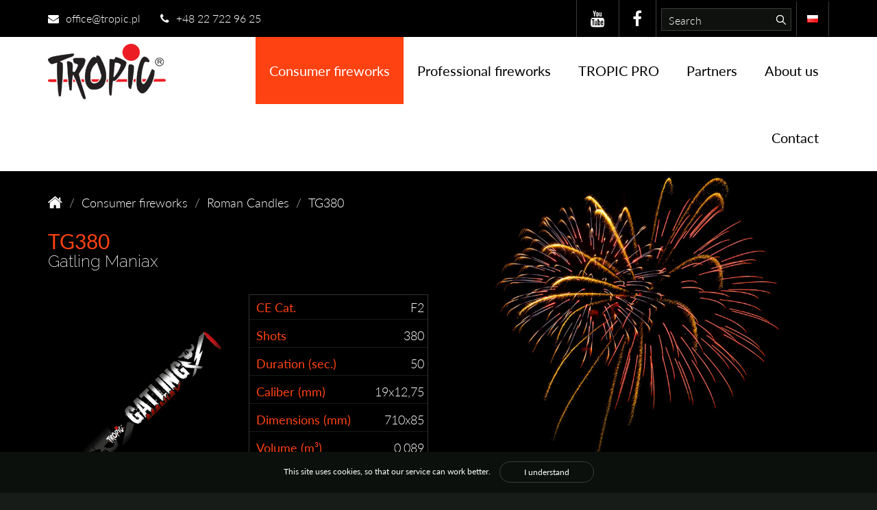

--- FILE ---
content_type: text/html; charset=UTF-8
request_url: https://tropic.eu/tg380
body_size: 19454
content:
<!DOCTYPE html PUBLIC "-//W3C//DTD XHTML 1.0 Transitional//EN" "http://www.w3.org/TR/xhtml1/DTD/xhtml1-transitional.dtd">
<html>
	<head>
		<meta http-equiv="Content-Type" content="text/html; charset=UTF-8" />
    <meta name="google-site-verification" content="ytO8nU6FgOO0N5kpodCf5nZD6oq9tVicukJmIOp3Has" />
    <meta name="google-site-verification" content="XeyRLwqsyCWCBqBZZM18sd-WbifdKf2BFOVDT-VXaZU" />
        <meta name="robots" content="INDEX, FOLLOW">
        <meta name="GOOGLEBOT" content="INDEX, FOLLOW">
        <meta name="revisit-after" content="7 days">
        <meta name="description" content="TG380">
        <meta name="keywords" content="TG380">
        <meta name="copyright" content="Copyright (c) WinduCMS">
        <meta name="distribution" content="global">
        <meta name="viewport" content="width=device-width, initial-scale=1.0">
				<link rel="icon" type="image/png" href="favicon.png">
        <link href='http://fonts.googleapis.com/css?family=Open+Sans:700,300&subset=latin,latin-ext' rel='stylesheet' type='text/css'>
				<link rel="stylesheet" href="https://maxcdn.bootstrapcdn.com/font-awesome/4.4.0/css/font-awesome.min.css">
				<script src="https://use.typekit.net/xuh8tcv.js"></script>
<script>try{Typekit.load({ async: true });}catch(e){}</script>
					<link rel='stylesheet' type='text/css' href='https://tropic.eu/cache/resources/front-system.css?ver=835'>
					<link rel='stylesheet' type='text/css' href='https://tropic.eu/cache/resources/css-widgets-b8238bf4ca9b3126e1b9b1e519bb3688.css?ver=835'>
					<link rel='stylesheet' type='text/css' href='https://tropic.eu/cache/resources/front-theme.css?ver=835'>
						<script type="text/javascript">
			window.HOME = "https://tropic.eu/";
			window.TEMPLATE = "Blue-light";
		</script>
		<!--[if lt IE 9]><script src="http://html5shim.googlecode.com/svn/trunk/html5.js"></script><![endif]-->
					<script type="text/javascript" src="https://tropic.eu/cache/resources/front-system.js"></script>
					<script type="text/javascript" src="https://tropic.eu/cache/resources/front-theme.js"></script>
				<title>TG380</title>
    
 <script>
  (function(i,s,o,g,r,a,m){i['GoogleAnalyticsObject']=r;i[r]=i[r]||function(){
  (i[r].q=i[r].q||[]).push(arguments)},i[r].l=1*new Date();a=s.createElement(o),
  m=s.getElementsByTagName(o)[0];a.async=1;a.src=g;m.parentNode.insertBefore(a,m)
  })(window,document,'script','https://www.google-analytics.com/analytics.js','ga');

  ga('create', 'UA-28713457-2', 'auto');
  ga('send', 'pageview');

</script>
    
	</head>
<body>
	
		<script type="text/javascript" src="https://tropic.eu/data/widgets/cookiesNav/js/main.js"></script>
	<div class="cookiesNavMessage">
		This site uses cookies, so that our service can work better. <a href="#" class="btn btn-primary" onclick="CloseCookiesWindow();">I understand</a>
	</div>
	<script type='text/javascript' src='https://tropic.eu/data/widgets/cookiesNav/js/main.js'></script>
	<div class="top black">
  <div class="container">
    <div class="row">
      <div class="col-lg-5 col-md-5 col-sm-6 hidden-xs top-contact">
        <div class="mail inline">
          <a href="mailto:office@tropic.pl"><i class="fa fa-envelope"></i> office@tropic.pl</a>
        </div>
        <div class="phone inline">
          <a href="tel:+48 22 722 96 25"><i class="fa fa-phone"></i> +48 22 722 96 25</a>
        </div>
      </div>
      <div class="col-lg-7 col-md-7 col-sm-6 hidden-xs top-right">
        <div class="social inline">
          <a href="https://www.youtube.com/user/fireworkstropic" target=_blank><i class="fa fa-youtube"></i></a>
          <a href="https://www.facebook.com/Tropic-Fireworks-151977528341451/" target=_blank><i class="fa fa-facebook"></i></a>
        </div>
        <div class="search inline">
          <form action='https://tropic.eu/tg380?mn=admin.message.error' enctype='multipart/form-data' method='POST' class='searchForm' id='search'  >
			<div class="input-append">
				<input name="searchText" type="text"  placeholder=Search >
				<button type="submit" class="btn take"></button> 
			</div>
        <input type='hidden' name='form_key' value='search'></form>
			<script>
			$(document).ready(function(){
				$.extend($.validator.messages, {
			        required: "Field can not be empty",
			        email: "Please enter a correct e-mail",
			        number: "Please enter a number"
			    });
			    $("#search").validate();
			});	
			</script>

        </div>
        <div class="language inline">
          <div class="btn-group">
				
		<a href="https://tropic.eu/pl" type="button" class="btn btn-default"><img src="https://tropic.eu/data/files/image/r/ndcfht.png" width="16" height="11"></a>
					
</div>
        </div>
      </div>
      <div class="top-contact hidden-lg hidden-md hidden-sm">
        <div class="left inline">
          <div class="mail inline">
            <a href="mailto:office@tropic.pl"><i class="fa fa-envelope"></i> <span>office@tropic.pl</span></a>
          </div>
          <div class="phone inline">
            <a href="tel:+48 22 722 96 25"><i class="fa fa-phone"></i> <span>+48 22 722 96 25</span></a>
          </div>
        </div>
        <div class="right top-right inline">
          <div class="social inline">
            <a href="https://www.youtube.com/user/fireworkstropic"><i class="fa fa-youtube"></i></a>
            <a href="https://www.facebook.com/Tropic-Fireworks-151977528341451/"><i class="fa fa-facebook"></i></a>
          </div>
          <div class="language inline">
            <div class="btn-group">
				
		<a href="https://tropic.eu/pl" type="button" class="btn btn-default"><img src="https://tropic.eu/data/files/image/r/ndcfht.png" width="16" height="11"></a>
					
</div>
          </div>
        </div>
      </div>
    </div>
  </div>
</div>
<div class="top-menu white">
  <div class="container">
    <div class="row hidden-sm hidden-xs">
      <div class="col-lg-2 col-md-2 col-sm-2 col-xs-2 logo">
        <a href="https://tropic.eu/"><img src="https://tropic.eu/data/themes/Blue-light/img/logo.png"></a>
      </div>
      <div class="col-lg-10 col-md-10 col-sm-10 col-xs-10 main-menu">
        


<ul id="droppy" class="droppyOne">

						<li>
				<a href="https://tropic.eu/consumer-fireworks"  class="menuOpen ">Consumer fireworks</a>
				<ul>
          <div class="align-center">
        <img src="https://tropic.eu//data/widgets/menuDroppy/img/menu-caret.png" class="menu-caret">
          </div>
				
						<li>
				<a href="https://tropic.eu/new"  class=" ">New</a>
				<ul>
          <div class="align-center">
        <img src="https://tropic.eu//data/widgets/menuDroppy/img/menu-caret.png" class="menu-caret">
          </div>
				
						<li><a href="https://tropic.eu/tp1-d"  class=" ">TP1</a></li>
								<li><a href="https://tropic.eu/tc6-copy-z-g"  class=" ">TC6</a></li>
								<li><a href="https://tropic.eu/tr1s-i"  class=" ">TR1S</a></li>
								<li><a href="https://tropic.eu/tmo-s"  class=" ">TMO</a></li>
								<li><a href="https://tropic.eu/tf7w-u"  class=" ">TF7W</a></li>
								<li><a href="https://tropic.eu/tf7r-copy"  class=" ">TF7R</a></li>
								<li><a href="https://tropic.eu/f7s60g-h"  class=" ">F7S60G</a></li>
								<li><a href="https://tropic.eu/f7s60s-copy-i"  class=" ">F7S60S</a></li>
								<li><a href="https://tropic.eu/tf18bl-k"  class=" ">TF18BL</a></li>
								<li><a href="https://tropic.eu/tf18b-l"  class=" ">TF18B</a></li>
								<li><a href="https://tropic.eu/tf18g-g"  class=" ">TF18G</a></li>
								<li><a href="https://tropic.eu/tf18o-i"  class=" ">TF18O</a></li>
								<li><a href="https://tropic.eu/tf18r-k"  class=" ">TF18R</a></li>
								<li><a href="https://tropic.eu/tf18w-d"  class=" ">TF18W</a></li>
								<li><a href="https://tropic.eu/tf18y-z"  class=" ">TF18Y</a></li>
								<li><a href="https://tropic.eu/tf24bl-x"  class=" ">TF24BL</a></li>
								<li><a href="https://tropic.eu/tf24b-copy"  class=" ">TF24B</a></li>
								<li><a href="https://tropic.eu/tf24g-copy"  class=" ">TF24G</a></li>
								<li><a href="https://tropic.eu/tf24o-copy"  class=" ">TF24O</a></li>
								<li><a href="https://tropic.eu/tf24p-copy"  class=" ">TF24P</a></li>
								<li><a href="https://tropic.eu/tf24r-copy"  class=" ">TF24R</a></li>
								<li><a href="https://tropic.eu/tf24w-copy"  class=" ">TF24W</a></li>
								<li><a href="https://tropic.eu/tf24y-copy"  class=" ">TF24Y</a></li>
								<li><a href="https://tropic.eu/td6b-a"  class=" ">TD6B</a></li>
								<li><a href="https://tropic.eu/td6g-w"  class=" ">TD6G</a></li>
								<li><a href="https://tropic.eu/td6o-d"  class=" ">TD6O</a></li>
								<li><a href="https://tropic.eu/td6p-u"  class=" ">TD6P</a></li>
								<li><a href="https://tropic.eu/td6r-h-k"  class=" ">TD6R</a></li>
								<li><a href="https://tropic.eu/td6w-h"  class=" ">TD6W</a></li>
								<li><a href="https://tropic.eu/td6v-x"  class=" ">TD6V</a></li>
								<li><a href="https://tropic.eu/td6-y"  class=" ">TD6Y</a></li>
								<li><a href="https://tropic.eu/td25b-f"  class=" ">TD25B</a></li>
								<li><a href="https://tropic.eu/td25g-q"  class=" ">TD25G</a></li>
								<li><a href="https://tropic.eu/td25o-m"  class=" ">TD25O</a></li>
								<li><a href="https://tropic.eu/td25p-h"  class=" ">TD25P</a></li>
								<li><a href="https://tropic.eu/td25r-g"  class=" ">TD25R</a></li>
								<li><a href="https://tropic.eu/td25w-u"  class=" ">TD25W</a></li>
								<li><a href="https://tropic.eu/td25y-o"  class=" ">TD25Y</a></li>
								<li><a href="https://tropic.eu/td25v-q"  class=" ">TD25V</a></li>
								<li><a href="https://tropic.eu/trc8"  class=" ">TRC8</a></li>
								<li><a href="https://tropic.eu/trc127-k"  class=" ">TRC127</a></li>
								<li><a href="https://tropic.eu/tg104-copy"  class=" ">TG104</a></li>
								<li><a href="https://tropic.eu/tg105-o"  class=" ">TG105</a></li>
								<li><a href="https://tropic.eu/tg378-s"  class=" ">TG378</a></li>
								<li><a href="https://tropic.eu/tg379-s"  class=" ">TG379</a></li>
								<li><a href="https://tropic.eu/tb13-j"  class=" ">TB13</a></li>
								<li><a href="https://tropic.eu/tb72-f"  class=" ">TB72</a></li>
								<li><a href="https://tropic.eu/tb103-v"  class=" ">TB103</a></li>
								<li><a href="https://tropic.eu/tb127-e"  class=" ">TB127</a></li>
								<li><a href="https://tropic.eu/tb128-p"  class=" ">TB128</a></li>
								<li><a href="https://tropic.eu/tb197-i"  class=" ">TB197</a></li>
								<li><a href="https://tropic.eu/tb182-copy"  class=" ">TB182</a></li>
								<li><a href="https://tropic.eu/tb419-n"  class=" ">TB419</a></li>
			
				</ul>
			</li>
								<li>
				<a href="https://tropic.eu/batteries-5"  class=" ">Batteries</a>
				<ul>
          <div class="align-center">
        <img src="https://tropic.eu//data/widgets/menuDroppy/img/menu-caret.png" class="menu-caret">
          </div>
				
						<li><a href="https://tropic.eu/k1130c12-4"  class=" ">K1130C12</a></li>
								<li><a href="https://tropic.eu/tb1"  class=" ">TB1</a></li>
								<li><a href="https://tropic.eu/tb2"  class=" ">TB2</a></li>
								<li><a href="https://tropic.eu/tb3-2"  class=" ">TB3</a></li>
								<li><a href="https://tropic.eu/tb4"  class=" ">TB4</a></li>
								<li><a href="https://tropic.eu/tb5"  class=" ">TB5</a></li>
								<li><a href="https://tropic.eu/tb6"  class=" ">TB6</a></li>
								<li><a href="https://tropic.eu/tb10"  class=" ">TB10</a></li>
								<li><a href="https://tropic.eu/tb11-4"  class=" ">TB11</a></li>
								<li><a href="https://tropic.eu/tb14-3"  class=" ">TB14</a></li>
								<li><a href="https://tropic.eu/tb13"  class=" ">TB13</a></li>
								<li><a href="https://tropic.eu/tb16-3"  class=" ">TB16</a></li>
								<li><a href="https://tropic.eu/tb24-2"  class=" ">TB24</a></li>
								<li><a href="https://tropic.eu/tb26-3"  class=" ">TB26</a></li>
								<li><a href="https://tropic.eu/tb27-1"  class=" ">TB27</a></li>
								<li><a href="https://tropic.eu/tb30"  class=" ">TB30</a></li>
								<li><a href="https://tropic.eu/tb33-4"  class=" ">TB33</a></li>
								<li><a href="https://tropic.eu/tb34"  class=" ">TB34</a></li>
								<li><a href="https://tropic.eu/tb35"  class=" ">TB35</a></li>
								<li><a href="https://tropic.eu/tb36"  class=" ">TB36</a></li>
								<li><a href="https://tropic.eu/tb37"  class=" ">TB37</a></li>
								<li><a href="https://tropic.eu/tb52"  class=" ">TB52</a></li>
								<li><a href="https://tropic.eu/tb53-0"  class=" ">TB53</a></li>
								<li><a href="https://tropic.eu/tb56"  class=" ">TB56</a></li>
								<li><a href="https://tropic.eu/tb57-0"  class=" ">TB57</a></li>
								<li><a href="https://tropic.eu/tb58-1"  class=" ">TB58</a></li>
								<li><a href="https://tropic.eu/tb61-3"  class=" ">TB61</a></li>
								<li><a href="https://tropic.eu/tb62-3"  class=" ">TB62</a></li>
								<li><a href="https://tropic.eu/tb64-3"  class=" ">TB64</a></li>
								<li><a href="https://tropic.eu/tb65-1"  class=" ">TB65</a></li>
								<li><a href="https://tropic.eu/tb68-1"  class=" ">TB68</a></li>
								<li><a href="https://tropic.eu/tb75"  class=" ">TB75</a></li>
								<li><a href="https://tropic.eu/tb72-a"  class=" ">TB72</a></li>
								<li><a href="https://tropic.eu/tb77-1"  class=" ">TB77</a></li>
								<li><a href="https://tropic.eu/tb78-1"  class=" ">TB78</a></li>
								<li><a href="https://tropic.eu/tb79-1"  class=" ">TB79</a></li>
								<li><a href="https://tropic.eu/tb80"  class=" ">TB80</a></li>
								<li><a href="https://tropic.eu/tb81-1"  class=" ">TB81</a></li>
								<li><a href="https://tropic.eu/tb82-5"  class=" ">TB82</a></li>
								<li><a href="https://tropic.eu/tb84-4"  class=" ">TB84</a></li>
								<li><a href="https://tropic.eu/tb85-5"  class=" ">TB85</a></li>
								<li><a href="https://tropic.eu/tb86-8"  class=" ">TB86</a></li>
								<li><a href="https://tropic.eu/tb88"  class=" ">TB88</a></li>
								<li><a href="https://tropic.eu/tb89"  class=" ">TB89</a></li>
								<li><a href="https://tropic.eu/tb90-1"  class=" ">TB90</a></li>
								<li><a href="https://tropic.eu/tb92-1"  class=" ">TB92</a></li>
								<li><a href="https://tropic.eu/tb93"  class=" ">TB93</a></li>
								<li><a href="https://tropic.eu/tb94"  class=" ">TB94</a></li>
								<li><a href="https://tropic.eu/tb95"  class=" ">TB95</a></li>
								<li><a href="https://tropic.eu/tb96"  class=" ">TB96</a></li>
								<li><a href="https://tropic.eu/tb97"  class=" ">TB97</a></li>
								<li><a href="https://tropic.eu/tb99"  class=" ">TB99</a></li>
								<li><a href="https://tropic.eu/tb103-f"  class=" ">TB103</a></li>
								<li><a href="https://tropic.eu/tb104"  class=" ">TB104</a></li>
								<li><a href="https://tropic.eu/tb108"  class=" ">TB108</a></li>
								<li><a href="https://tropic.eu/tb109"  class=" ">TB109</a></li>
								<li><a href="https://tropic.eu/tb111"  class=" ">TB111</a></li>
								<li><a href="https://tropic.eu/tb119"  class=" ">TB119</a></li>
								<li><a href="https://tropic.eu/tb120"  class=" ">TB120</a></li>
								<li><a href="https://tropic.eu/tb127"  class=" ">TB127</a></li>
								<li><a href="https://tropic.eu/tb128"  class=" ">TB128</a></li>
								<li><a href="https://tropic.eu/tb130"  class=" ">TB130</a></li>
								<li><a href="https://tropic.eu/tb131"  class=" ">TB131</a></li>
								<li><a href="https://tropic.eu/tb132"  class=" ">TB132</a></li>
								<li><a href="https://tropic.eu/tb140"  class=" ">TB140</a></li>
								<li><a href="https://tropic.eu/tb141-4"  class=" ">TB141</a></li>
								<li><a href="https://tropic.eu/tb143"  class=" ">TB143</a></li>
								<li><a href="https://tropic.eu/tb145"  class=" ">TB145</a></li>
								<li><a href="https://tropic.eu/tb146"  class=" ">TB146</a></li>
								<li><a href="https://tropic.eu/tb147-6"  class=" ">TB147</a></li>
								<li><a href="https://tropic.eu/tb148-3"  class=" ">TB148</a></li>
								<li><a href="https://tropic.eu/tb149-7"  class=" ">TB149</a></li>
								<li><a href="https://tropic.eu/tb150-9"  class=" ">TB150</a></li>
								<li><a href="https://tropic.eu/tb152"  class=" ">TB152</a></li>
								<li><a href="https://tropic.eu/tb154"  class=" ">TB154</a></li>
								<li><a href="https://tropic.eu/tb158"  class=" ">TB158</a></li>
								<li><a href="https://tropic.eu/tb162"  class=" ">TB162</a></li>
								<li><a href="https://tropic.eu/tb164-0"  class=" ">TB164</a></li>
								<li><a href="https://tropic.eu/tb166"  class=" ">TB166</a></li>
								<li><a href="https://tropic.eu/tb170"  class=" ">TB170</a></li>
								<li><a href="https://tropic.eu/tb174"  class=" ">TB174</a></li>
								<li><a href="https://tropic.eu/tb175"  class=" ">TB175</a></li>
								<li><a href="https://tropic.eu/tb176"  class=" ">TB176</a></li>
								<li><a href="https://tropic.eu/tb177"  class=" ">TB177</a></li>
								<li><a href="https://tropic.eu/tb178"  class=" ">TB178</a></li>
								<li><a href="https://tropic.eu/tb179"  class=" ">TB179</a></li>
								<li><a href="https://tropic.eu/tb180"  class=" ">TB180</a></li>
								<li><a href="https://tropic.eu/tb180-4"  class=" ">TB180</a></li>
								<li><a href="https://tropic.eu/tb181"  class=" ">TB181</a></li>
								<li><a href="https://tropic.eu/tb182"  class=" ">TB182</a></li>
								<li><a href="https://tropic.eu/tb183"  class=" ">TB183</a></li>
								<li><a href="https://tropic.eu/tb184"  class=" ">TB184</a></li>
								<li><a href="https://tropic.eu/tb185"  class=" ">TB185</a></li>
								<li><a href="https://tropic.eu/tb186"  class=" ">TB186</a></li>
								<li><a href="https://tropic.eu/tb187"  class=" ">TB187</a></li>
								<li><a href="https://tropic.eu/tb188"  class=" ">TB188</a></li>
								<li><a href="https://tropic.eu/tb189"  class=" ">TB189</a></li>
								<li><a href="https://tropic.eu/tb191"  class=" ">TB191</a></li>
								<li><a href="https://tropic.eu/tb192"  class=" ">TB192</a></li>
								<li><a href="https://tropic.eu/tb193"  class=" ">TB193</a></li>
								<li><a href="https://tropic.eu/tb195"  class=" ">TB195</a></li>
								<li><a href="https://tropic.eu/tb196"  class=" ">TB196</a></li>
								<li><a href="https://tropic.eu/tb197"  class=" ">TB197</a></li>
								<li><a href="https://tropic.eu/tb206-7"  class=" ">TB206</a></li>
								<li><a href="https://tropic.eu/tb300"  class=" ">TB300</a></li>
								<li><a href="https://tropic.eu/tb307-1"  class=" ">TB307</a></li>
								<li><a href="https://tropic.eu/tb310"  class=" ">TB310</a></li>
								<li><a href="https://tropic.eu/tb311"  class=" ">TB311</a></li>
								<li><a href="https://tropic.eu/tb312"  class=" ">TB312</a></li>
								<li><a href="https://tropic.eu/tb313"  class=" ">TB313</a></li>
								<li><a href="https://tropic.eu/tb400"  class=" ">TB400</a></li>
								<li><a href="https://tropic.eu/tb405"  class=" ">TB405</a></li>
								<li><a href="https://tropic.eu/tb407-7"  class=" ">TB407</a></li>
								<li><a href="https://tropic.eu/tb408-4"  class=" ">TB408</a></li>
								<li><a href="https://tropic.eu/tb409-9"  class=" ">TB409</a></li>
								<li><a href="https://tropic.eu/tb410-2"  class=" ">TB410</a></li>
								<li><a href="https://tropic.eu/tb411-3"  class=" ">TB411</a></li>
								<li><a href="https://tropic.eu/tb412-8"  class=" ">TB412</a></li>
								<li><a href="https://tropic.eu/tb413"  class=" ">TB413</a></li>
								<li><a href="https://tropic.eu/tb414"  class=" ">TB414</a></li>
								<li><a href="https://tropic.eu/tb415"  class=" ">TB415</a></li>
								<li><a href="https://tropic.eu/tb416"  class=" ">TB416</a></li>
								<li><a href="https://tropic.eu/tb417"  class=" ">TB417</a></li>
								<li><a href="https://tropic.eu/tb418"  class=" ">TB418</a></li>
								<li><a href="https://tropic.eu/tw10"  class=" ">TW10</a></li>
								<li><a href="https://tropic.eu/tb419"  class=" ">TB419</a></li>
								<li><a href="https://tropic.eu/tw13-3-9"  class=" ">TW13</a></li>
								<li><a href="https://tropic.eu/tw14-9"  class=" ">TW14</a></li>
								<li><a href="https://tropic.eu/tw15"  class=" ">TW15</a></li>
								<li><a href="https://tropic.eu/tw16"  class=" ">TW16</a></li>
								<li><a href="https://tropic.eu/tw32"  class=" ">TW32</a></li>
								<li><a href="https://tropic.eu/tw33"  class=" ">TW33</a></li>
								<li><a href="https://tropic.eu/tw34"  class=" ">TW34</a></li>
								<li><a href="https://tropic.eu/tw35"  class=" ">TW35</a></li>
								<li><a href="https://tropic.eu/tw36"  class=" ">TW36</a></li>
								<li><a href="https://tropic.eu/tw40-3"  class=" ">TW40</a></li>
								<li><a href="https://tropic.eu/tw41-4"  class=" ">TW41</a></li>
								<li><a href="https://tropic.eu/tw42-5"  class=" ">TW42</a></li>
								<li><a href="https://tropic.eu/tw43-6"  class=" ">TW43</a></li>
								<li><a href="https://tropic.eu/tw44-2"  class=" ">TW44</a></li>
								<li><a href="https://tropic.eu/tw46-2"  class=" ">TW46</a></li>
								<li><a href="https://tropic.eu/tw45-9"  class=" ">TW45</a></li>
								<li><a href="https://tropic.eu/tb204"  class=" ">TB204</a></li>
								<li><a href="https://tropic.eu/tb205"  class=" ">TB205</a></li>
								<li><a href="https://tropic.eu/tb211"  class=" ">TB211</a></li>
								<li><a href="https://tropic.eu/td25y"  class=" ">TD25Y</a></li>
								<li><a href="https://tropic.eu/td25r-a"  class=" ">TD25R</a></li>
								<li><a href="https://tropic.eu/td25g"  class=" ">TD25G</a></li>
								<li><a href="https://tropic.eu/td25b"  class=" ">TD25B</a></li>
								<li><a href="https://tropic.eu/td25v"  class=" ">TD25V</a></li>
								<li><a href="https://tropic.eu/td25p"  class=" ">TD25P</a></li>
								<li><a href="https://tropic.eu/td25o"  class=" ">TD25O</a></li>
								<li><a href="https://tropic.eu/td25w"  class=" ">TD25W</a></li>
								<li><a href="https://tropic.eu/td6y"  class=" ">TD6Y</a></li>
								<li><a href="https://tropic.eu/td6r"  class=" ">TD6R</a></li>
								<li><a href="https://tropic.eu/td6g"  class=" ">TD6G</a></li>
								<li><a href="https://tropic.eu/td6b"  class=" ">TD6B</a></li>
								<li><a href="https://tropic.eu/td6v"  class=" ">TD6V</a></li>
								<li><a href="https://tropic.eu/td6p"  class=" ">TD6P</a></li>
								<li><a href="https://tropic.eu/td6o"  class=" ">TD6O</a></li>
								<li><a href="https://tropic.eu/td6w"  class=" ">TD6W</a></li>
								<li><a href="https://tropic.eu/td1y"  class=" ">TD1Y</a></li>
								<li><a href="https://tropic.eu/td1r"  class=" ">TD1R</a></li>
								<li><a href="https://tropic.eu/td1g"  class=" ">TD1G</a></li>
								<li><a href="https://tropic.eu/td1b"  class=" ">TD1B</a></li>
								<li><a href="https://tropic.eu/td1v"  class=" ">TD1V</a></li>
								<li><a href="https://tropic.eu/td1p"  class=" ">TD1P</a></li>
								<li><a href="https://tropic.eu/td1o"  class=" ">TD1O</a></li>
								<li><a href="https://tropic.eu/td1w"  class=" ">TD1W</a></li>
								<li><a href="https://tropic.eu/tdf50b"  class=" ">TDF50B</a></li>
								<li><a href="https://tropic.eu/tdf50p"  class=" ">TDF50P</a></li>
								<li><a href="https://tropic.eu/tdf50m"  class=" ">TDF50M </a></li>
								<li><a href="https://tropic.eu/tb420"  class=" ">TB420</a></li>
			
				</ul>
			</li>
								<li>
				<a href="https://tropic.eu/crackers"  class=" ">Crackers</a>
				<ul>
          <div class="align-center">
        <img src="https://tropic.eu//data/widgets/menuDroppy/img/menu-caret.png" class="menu-caret">
          </div>
				
						<li><a href="https://tropic.eu/k0201s-8"  class=" ">K0201s</a></li>
								<li><a href="https://tropic.eu/k0203-3st-6"  class=" ">K0203-3st</a></li>
								<li><a href="https://tropic.eu/pt2"  class=" ">PT2</a></li>
								<li><a href="https://tropic.eu/tp1"  class=" ">TP1</a></li>
								<li><a href="https://tropic.eu/tp2l-copy-1"  class=" ">TP2L</a></li>
								<li><a href="https://tropic.eu/tc6"  class=" ">TC6</a></li>
								<li><a href="https://tropic.eu/tc15-9"  class=" ">TC15</a></li>
			
				</ul>
			</li>
								<li>
				<a href="https://tropic.eu/rockets"  class=" ">Rockets</a>
				<ul>
          <div class="align-center">
        <img src="https://tropic.eu//data/widgets/menuDroppy/img/menu-caret.png" class="menu-caret">
          </div>
				
						<li><a href="https://tropic.eu/0445"  class=" ">0445</a></li>
								<li><a href="https://tropic.eu/cp323"  class=" ">CP323</a></li>
								<li><a href="https://tropic.eu/tr01-0"  class=" ">TR01</a></li>
								<li><a href="https://tropic.eu/tr-02-6"  class=" ">TR02</a></li>
								<li><a href="https://tropic.eu/tr03"  class=" ">TR03</a></li>
								<li><a href="https://tropic.eu/tr04-9"  class=" ">TR04</a></li>
								<li><a href="https://tropic.eu/tr-05"  class=" ">TR05</a></li>
								<li><a href="https://tropic.eu/tr-06-9"  class=" ">TR06</a></li>
								<li><a href="https://tropic.eu/tr-07-8"  class=" ">TR07</a></li>
								<li><a href="https://tropic.eu/tr-08-9"  class=" ">TR08</a></li>
								<li><a href="https://tropic.eu/tr-09-6"  class=" ">TR09</a></li>
								<li><a href="https://tropic.eu/ta2"  class=" ">TA2</a></li>
								<li><a href="https://tropic.eu/ta50"  class=" ">TA50</a></li>
								<li><a href="https://tropic.eu/ta51"  class=" ">TA51</a></li>
								<li><a href="https://tropic.eu/ta53-4"  class=" ">TA53</a></li>
			
				</ul>
			</li>
								<li>
				<a href="https://tropic.eu/roman-candles-8"  class="menuOpen ">Roman Candles</a>
				<ul>
          <div class="align-center">
        <img src="https://tropic.eu//data/widgets/menuDroppy/img/menu-caret.png" class="menu-caret">
          </div>
				
						<li><a href="https://tropic.eu/0345-20"  class=" ">0345-20</a></li>
								<li><a href="https://tropic.eu/t6238"  class=" ">T6238</a></li>
								<li><a href="https://tropic.eu/trc1"  class=" ">TRC1</a></li>
								<li><a href="https://tropic.eu/trc5-trc6-trc7"  class=" ">TRC5, TRC6</a></li>
								<li><a href="https://tropic.eu/trc8-i"  class=" ">TRC8</a></li>
								<li><a href="https://tropic.eu/trc8-trc9"  class=" ">TRC9</a></li>
								<li><a href="https://tropic.eu/trc24"  class=" ">TRC24</a></li>
								<li><a href="https://tropic.eu/trc26"  class=" ">TRC26</a></li>
								<li><a href="https://tropic.eu/trc27"  class=" ">TRC27</a></li>
								<li><a href="https://tropic.eu/trc127"  class=" ">TRC127</a></li>
								<li><a href="https://tropic.eu/tg104"  class=" ">TG104</a></li>
								<li><a href="https://tropic.eu/tg105"  class=" ">TG105</a></li>
								<li><a href="https://tropic.eu/tg182"  class=" ">TG182</a></li>
								<li><a href="https://tropic.eu/tg198"  class=" ">TG198</a></li>
								<li><a href="https://tropic.eu/tg240"  class=" ">TG240</a></li>
								<li><a href="https://tropic.eu/tg378"  class=" ">TG378</a></li>
								<li><a href="https://tropic.eu/tg379-h"  class=" ">TG379</a></li>
								<li><a href="https://tropic.eu/tg380"  class="menuOpen ">TG380</a></li>
			
				</ul>
			</li>
								<li>
				<a href="https://tropic.eu/fountains"  class=" ">Fountains</a>
				<ul>
          <div class="align-center">
        <img src="https://tropic.eu//data/widgets/menuDroppy/img/menu-caret.png" class="menu-caret">
          </div>
				
						<li><a href="https://tropic.eu/tf1"  class=" ">TF1</a></li>
								<li><a href="https://tropic.eu/tf1-r"  class=" ">TF1 R</a></li>
								<li><a href="https://tropic.eu/tf1l"  class=" ">TF1L</a></li>
								<li><a href="https://tropic.eu/tf1xl"  class=" ">TF1XL</a></li>
								<li><a href="https://tropic.eu/tf01l"  class=" ">TF01L</a></li>
								<li><a href="https://tropic.eu/0819"  class=" ">0819</a></li>
								<li><a href="https://tropic.eu/tf8"  class=" ">TF8</a></li>
								<li><a href="https://tropic.eu/tf16"  class=" ">TF16</a></li>
								<li><a href="https://tropic.eu/tf17"  class=" ">TF17</a></li>
								<li><a href="https://tropic.eu/tf25"  class=" ">TF25</a></li>
								<li><a href="https://tropic.eu/f4s30sr-g"  class=" ">F4S30SR</a></li>
								<li><a href="https://tropic.eu/f7s60g-v"  class=" ">F7S60G</a></li>
								<li><a href="https://tropic.eu/f7s60s-o"  class=" ">F7S60S</a></li>
								<li><a href="https://tropic.eu/f5s60g"  class=" ">F5S60G</a></li>
			
				</ul>
			</li>
								<li>
				<a href="https://tropic.eu/other-articles"  class=" ">Other articles</a>
				<ul>
          <div class="align-center">
        <img src="https://tropic.eu//data/widgets/menuDroppy/img/menu-caret.png" class="menu-caret">
          </div>
				
						<li><a href="https://tropic.eu/tr1s"  class=" ">TR1S</a></li>
								<li><a href="https://tropic.eu/tmo"  class=" ">TMO</a></li>
								<li><a href="https://tropic.eu/str90"  class=" ">STR90</a></li>
								<li><a href="https://tropic.eu/ts1"  class=" ">TS1</a></li>
								<li><a href="https://tropic.eu/ts2"  class=" ">TS2</a></li>
								<li><a href="https://tropic.eu/ts3"  class=" ">TS3 </a></li>
								<li><a href="https://tropic.eu/ts4"  class=" ">TS4 </a></li>
								<li><a href="https://tropic.eu/tf7r"  class=" ">TF7R</a></li>
								<li><a href="https://tropic.eu/tf7w"  class=" ">TF7W</a></li>
								<li><a href="https://tropic.eu/tf18bl"  class=" ">TF18BL</a></li>
								<li><a href="https://tropic.eu/tf18w"  class=" ">TF18W</a></li>
								<li><a href="https://tropic.eu/tf18b"  class=" ">TF18B</a></li>
								<li><a href="https://tropic.eu/tf18y"  class=" ">TF18Y</a></li>
								<li><a href="https://tropic.eu/tf18g"  class=" ">TF18G</a></li>
								<li><a href="https://tropic.eu/tf18o"  class=" ">TF18O</a></li>
								<li><a href="https://tropic.eu/tf18r"  class=" ">TF18R</a></li>
								<li><a href="https://tropic.eu/tf20-7"  class=" ">TF20</a></li>
								<li><a href="https://tropic.eu/tf21-8-3"  class=" ">TF21</a></li>
								<li><a href="https://tropic.eu/tf22"  class=" ">TF22</a></li>
								<li><a href="https://tropic.eu/tf22b-5"  class=" ">TF22B</a></li>
								<li><a href="https://tropic.eu/tf22g-5"  class=" ">TF22G</a></li>
								<li><a href="https://tropic.eu/tf22y-9"  class=" ">TF22Y</a></li>
								<li><a href="https://tropic.eu/tf22r-8"  class=" ">TF22R</a></li>
								<li><a href="https://tropic.eu/tf22w-7"  class=" ">TF22W</a></li>
								<li><a href="https://tropic.eu/tf23"  class=" ">TF23</a></li>
								<li><a href="https://tropic.eu/tf23-copy-7-7"  class=" ">TF23-Red</a></li>
								<li><a href="https://tropic.eu/tf23-copy-8-8"  class=" ">TF23-Orange</a></li>
								<li><a href="https://tropic.eu/tf23-copy-7-7-7"  class=" ">TF23-Yellow</a></li>
								<li><a href="https://tropic.eu/tf23-copy-1"  class=" ">TF23-Pink</a></li>
								<li><a href="https://tropic.eu/tf23-copy-3"  class=" ">TF23-Blue</a></li>
								<li><a href="https://tropic.eu/tf23-copy-0"  class=" ">TF23-Green</a></li>
								<li><a href="https://tropic.eu/tf23-copy-2"  class=" ">TF23-White</a></li>
								<li><a href="https://tropic.eu/tf24y"  class=" ">TF24Y</a></li>
								<li><a href="https://tropic.eu/tf24b"  class=" ">TF24B</a></li>
								<li><a href="https://tropic.eu/tf24o"  class=" ">TF24O</a></li>
								<li><a href="https://tropic.eu/tf24r"  class=" ">TF24R</a></li>
								<li><a href="https://tropic.eu/tf24p"  class=" ">TF24P</a></li>
								<li><a href="https://tropic.eu/tf24g"  class=" ">TF24G</a></li>
								<li><a href="https://tropic.eu/tf24w"  class=" ">TF24W</a></li>
								<li><a href="https://tropic.eu/tf24bl"  class=" ">TF24BL</a></li>
								<li><a href="https://tropic.eu/tc9-7"  class=" ">TC9</a></li>
								<li><a href="https://tropic.eu/tc10-3"  class=" ">TC10 </a></li>
								<li><a href="https://tropic.eu/tc17-0"  class=" ">TC17</a></li>
								<li><a href="https://tropic.eu/tc18-3"  class=" ">TC18</a></li>
								<li><a href="https://tropic.eu/tr9901"  class=" ">TR9901</a></li>
								<li><a href="https://tropic.eu/w526"  class=" ">W526</a></li>
								<li><a href="https://tropic.eu/t8500"  class=" ">T8500</a></li>
								<li><a href="https://tropic.eu/tm1c-9"  class=" ">TM1C</a></li>
								<li><a href="https://tropic.eu/bf1-y"  class=" ">BF1 Y</a></li>
								<li><a href="https://tropic.eu/bf1-w"  class=" ">BF1 W</a></li>
								<li><a href="https://tropic.eu/tr1"  class=" ">TR1</a></li>
								<li><a href="https://tropic.eu/lr1"  class=" ">LR1</a></li>
								<li><a href="https://tropic.eu/wn306"  class=" ">WN306 </a></li>
			
				</ul>
			</li>
			
				</ul>
			</li>
								<li>
				<a href="https://tropic.eu/professional-fireworks"  class=" ">Professional fireworks</a>
				<ul>
          <div class="align-center">
        <img src="https://tropic.eu//data/widgets/menuDroppy/img/menu-caret.png" class="menu-caret">
          </div>
				
						<li>
				<a href="https://tropic.eu/professional-batteries"  class=" ">Professional Batteries</a>
				<ul>
          <div class="align-center">
        <img src="https://tropic.eu//data/widgets/menuDroppy/img/menu-caret.png" class="menu-caret">
          </div>
				
						<li><a href="https://tropic.eu/tb206-8"  class=" ">TB206</a></li>
								<li><a href="https://tropic.eu/tb307-9-6"  class=" ">TB307</a></li>
								<li><a href="https://tropic.eu/tb310-1"  class=" ">TB310</a></li>
								<li><a href="https://tropic.eu/tb311-0-6"  class=" ">TB311</a></li>
								<li><a href="https://tropic.eu/tb312-0"  class=" ">TB312</a></li>
			
				</ul>
			</li>
								<li>
				<a href="https://tropic.eu/stage-fountains-7"  class=" ">Stage Fountains</a>
				<ul>
          <div class="align-center">
        <img src="https://tropic.eu//data/widgets/menuDroppy/img/menu-caret.png" class="menu-caret">
          </div>
				
						<li><a href="https://tropic.eu/f2s1"  class=" ">F2S1</a></li>
								<li><a href="https://tropic.eu/f2s20"  class=" ">F2S20</a></li>
								<li><a href="https://tropic.eu/f3s2"  class=" ">F3S2</a></li>
								<li><a href="https://tropic.eu/f3s5"  class=" ">F3S5</a></li>
								<li><a href="https://tropic.eu/f3s15"  class=" ">F3S15</a></li>
								<li><a href="https://tropic.eu/f3s10"  class=" ">F3S10</a></li>
								<li><a href="https://tropic.eu/f3s30"  class=" ">F3S30</a></li>
								<li><a href="https://tropic.eu/f3s30g"  class=" ">F3S30G</a></li>
								<li><a href="https://tropic.eu/f3s60s"  class=" ">F3S60S</a></li>
								<li><a href="https://tropic.eu/f3s60g"  class=" ">F3S60G</a></li>
								<li><a href="https://tropic.eu/f3s5m"  class=" ">F3S5M</a></li>
								<li><a href="https://tropic.eu/f5s1"  class=" ">F5S1</a></li>
								<li><a href="https://tropic.eu/f5s10"  class=" ">F5S10</a></li>
								<li><a href="https://tropic.eu/f5s60"  class=" ">F5S60</a></li>
								<li><a href="https://tropic.eu/rsb2151"  class=" ">RSB2151</a></li>
								<li><a href="https://tropic.eu/rsb2152"  class=" ">RSB2152</a></li>
								<li><a href="https://tropic.eu/rsf4023"  class=" ">RSF4023</a></li>
								<li><a href="https://tropic.eu/f4s30sr"  class=" ">F4S30SR</a></li>
								<li><a href="https://tropic.eu/f7s60s"  class=" ">F7S60S</a></li>
								<li><a href="https://tropic.eu/f7s60g"  class=" ">F7S60G</a></li>
								<li><a href="https://tropic.eu/w7s60"  class=" ">W7S60</a></li>
			
				</ul>
			</li>
								<li>
				<a href="https://tropic.eu/other-articles-2"  class=" ">Other articles</a>
				<ul>
          <div class="align-center">
        <img src="https://tropic.eu//data/widgets/menuDroppy/img/menu-caret.png" class="menu-caret">
          </div>
				
						<li><a href="https://tropic.eu/remote-1-cue-firing-system"  class=" ">Remote 1 cue firing system</a></li>
								<li><a href="https://tropic.eu/sf2a"  class=" ">SF2A</a></li>
								<li><a href="https://tropic.eu/sui-1"  class=" ">SUI-1</a></li>
								<li><a href="https://tropic.eu/sui-2-8"  class=" ">SUI-2</a></li>
								<li><a href="https://tropic.eu/sui-3"  class=" ">SUI-3</a></li>
								<li><a href="https://tropic.eu/sui-5"  class=" ">SUI-5</a></li>
								<li><a href="https://tropic.eu/lances"  class=" ">Lances</a></li>
			
				</ul>
			</li>
			
				</ul>
			</li>
								<li>
				<a href="https://tropic.eu/tropic-pro-7"  class=" ">TROPIC PRO</a>
				<ul>
          <div class="align-center">
        <img src="https://tropic.eu//data/widgets/menuDroppy/img/menu-caret.png" class="menu-caret">
          </div>
				
						<li>
				<a href="https://tropic.eu/straight"  class=" ">Straight</a>
				<ul>
          <div class="align-center">
        <img src="https://tropic.eu//data/widgets/menuDroppy/img/menu-caret.png" class="menu-caret">
          </div>
				
						<li><a href="https://tropic.eu/bi25s1-201"  class=" ">BI25S1-201</a></li>
								<li><a href="https://tropic.eu/bi25s1-202"  class=" ">BI25S1-202</a></li>
								<li><a href="https://tropic.eu/bi25s1-203"  class=" ">BI25S1-203</a></li>
								<li><a href="https://tropic.eu/bi25s1-204"  class=" ">BI25S1-204</a></li>
								<li><a href="https://tropic.eu/bi25s1-205"  class=" ">BI25S1-205</a></li>
								<li><a href="https://tropic.eu/bi25s1-206"  class=" ">BI25S1-206</a></li>
								<li><a href="https://tropic.eu/bi25s1-207"  class=" ">BI25S1-207</a></li>
								<li><a href="https://tropic.eu/bi25s1-208"  class=" ">BI25S1-208</a></li>
								<li><a href="https://tropic.eu/bi25s1-209"  class=" ">BI25S1-209</a></li>
								<li><a href="https://tropic.eu/bi25s1-210"  class=" ">BI25S1-210</a></li>
								<li><a href="https://tropic.eu/bi25s1-211"  class=" ">BI25S1-211</a></li>
								<li><a href="https://tropic.eu/bi25s1-212"  class=" ">BI25S1-212</a></li>
								<li><a href="https://tropic.eu/bi25s1-213"  class=" ">BI25S1-213</a></li>
								<li><a href="https://tropic.eu/bi25s1-215"  class=" ">BI25S1-215</a></li>
								<li><a href="https://tropic.eu/bi25s1-216"  class=" ">BI25S1-216</a></li>
								<li><a href="https://tropic.eu/bi25s1-217"  class=" ">BI25S1-217</a></li>
								<li><a href="https://tropic.eu/bi25s1-218"  class=" ">BI25S1-218</a></li>
								<li><a href="https://tropic.eu/bi25s1-219"  class=" ">BI25S1-219</a></li>
								<li><a href="https://tropic.eu/bi25s1-220"  class=" ">BI25S1-220</a></li>
								<li><a href="https://tropic.eu/bi25s1-221"  class=" ">BI25S1-221</a></li>
								<li><a href="https://tropic.eu/bi25s1-222"  class=" ">BI25S1-222</a></li>
								<li><a href="https://tropic.eu/bi25s1-223"  class=" ">BI25S1-223</a></li>
								<li><a href="https://tropic.eu/bi25s1-224"  class=" ">BI25S1-224</a></li>
								<li><a href="https://tropic.eu/bi25s1-225"  class=" ">BI25S1-225</a></li>
								<li><a href="https://tropic.eu/bi25s1-226"  class=" ">BI25S1-226</a></li>
								<li><a href="https://tropic.eu/bi25s1-227"  class=" ">BI25S1-227</a></li>
								<li><a href="https://tropic.eu/bi25s1-228"  class=" ">BI25S1-228</a></li>
								<li><a href="https://tropic.eu/bi25s1-229"  class=" ">BI25S1-229</a></li>
								<li><a href="https://tropic.eu/bi25s1-230"  class=" ">BI25S1-230</a></li>
								<li><a href="https://tropic.eu/bi25s1-231"  class=" ">BI25S1-231</a></li>
								<li><a href="https://tropic.eu/bi25s1-232"  class=" ">BI25S1-232</a></li>
								<li><a href="https://tropic.eu/bi25s1-233"  class=" ">BI25S1-233</a></li>
								<li><a href="https://tropic.eu/bi25s1-234"  class=" ">BI25S1-234</a></li>
								<li><a href="https://tropic.eu/bi25s1-235"  class=" ">BI25S1-235</a></li>
								<li><a href="https://tropic.eu/bi25s1-236"  class=" ">BI25S1-236</a></li>
								<li><a href="https://tropic.eu/bi25s1-237"  class=" ">BI25S1-237</a></li>
								<li><a href="https://tropic.eu/bi25s1-238"  class=" ">BI25S1-238</a></li>
								<li><a href="https://tropic.eu/bi25s1-239"  class=" ">BI25S1-239</a></li>
								<li><a href="https://tropic.eu/bi25s1-240"  class=" ">BI25S1-240</a></li>
								<li><a href="https://tropic.eu/bi25s1-241"  class=" ">BI25S1-241</a></li>
								<li><a href="https://tropic.eu/bi25s1-242"  class=" ">BI25S1-242</a></li>
								<li><a href="https://tropic.eu/bi25s1-243"  class=" ">BI25S1-243</a></li>
								<li><a href="https://tropic.eu/bi25s1-244"  class=" ">BI25S1-244</a></li>
								<li><a href="https://tropic.eu/bi36s1-301"  class=" ">BI36S1-301</a></li>
								<li><a href="https://tropic.eu/bi36s1-302"  class=" ">BI36S1-302</a></li>
								<li><a href="https://tropic.eu/bi36s1-303"  class=" ">BI36S1-303</a></li>
								<li><a href="https://tropic.eu/bi36s1-304"  class=" ">BI36S1-304</a></li>
								<li><a href="https://tropic.eu/bi36s1-306"  class=" ">BI36S1-306</a></li>
								<li><a href="https://tropic.eu/bi36s1-307"  class=" ">BI36S1-307</a></li>
								<li><a href="https://tropic.eu/bi36s1-308"  class=" ">BI36S1-308</a></li>
								<li><a href="https://tropic.eu/bi36s1-309"  class=" ">BI36S1-309</a></li>
								<li><a href="https://tropic.eu/bi36s1-310"  class=" ">BI36S1-310</a></li>
								<li><a href="https://tropic.eu/bi36s2-401"  class=" ">BI36S2-401</a></li>
								<li><a href="https://tropic.eu/bi36s2-403"  class=" ">BI36S2-403</a></li>
								<li><a href="https://tropic.eu/bi36s2-404"  class=" ">BI36S2-404</a></li>
								<li><a href="https://tropic.eu/bi36s2-405"  class=" ">BI36S2-405</a></li>
								<li><a href="https://tropic.eu/bi36s2-406"  class=" ">BI36S2-406</a></li>
								<li><a href="https://tropic.eu/bi36s2-407"  class=" ">BI36S2-407</a></li>
								<li><a href="https://tropic.eu/bi36s2-408"  class=" ">BI36S2-408</a></li>
								<li><a href="https://tropic.eu/bi36s2-409"  class=" ">BI36S2-409</a></li>
								<li><a href="https://tropic.eu/bi36s1-410"  class=" ">BI36S1-410</a></li>
								<li><a href="https://tropic.eu/bi36s2-411"  class=" ">BI36S2-411</a></li>
								<li><a href="https://tropic.eu/bi36s2-412"  class=" ">BI36S2-412</a></li>
								<li><a href="https://tropic.eu/bi36s2-413"  class=" ">BI36S2-413</a></li>
								<li><a href="https://tropic.eu/bi36s2-414"  class=" ">BI36S2-414</a></li>
								<li><a href="https://tropic.eu/bi36s2-415"  class=" ">BI36S2-415</a></li>
								<li><a href="https://tropic.eu/bi36s2-416"  class=" ">BI36S2-416</a></li>
								<li><a href="https://tropic.eu/bi36s6-501"  class=" ">BI36S6-501</a></li>
								<li><a href="https://tropic.eu/bi36s6-503"  class=" ">BI36S6-503</a></li>
								<li><a href="https://tropic.eu/bi36s6-504"  class=" ">BI36S6-504</a></li>
								<li><a href="https://tropic.eu/bi36s6-505"  class=" ">BI36S6-505</a></li>
								<li><a href="https://tropic.eu/bi36s6-506"  class=" ">BI36S6-506</a></li>
								<li><a href="https://tropic.eu/bi36s6-507"  class=" ">BI36S6-507</a></li>
								<li><a href="https://tropic.eu/bi36s6-508"  class=" ">BI36S6-508</a></li>
								<li><a href="https://tropic.eu/bi36s6-509"  class=" ">BI36S6-509</a></li>
								<li><a href="https://tropic.eu/bi36s6-510"  class=" ">BI36S6-510</a></li>
								<li><a href="https://tropic.eu/bi36s6-511"  class=" ">BI36S6-511</a></li>
								<li><a href="https://tropic.eu/bi36s6-512"  class=" ">BI36S6-512</a></li>
								<li><a href="https://tropic.eu/bi36s1-513"  class=" ">BI36S1-513</a></li>
								<li><a href="https://tropic.eu/bi36s6-551"  class=" ">BI36S6-551</a></li>
								<li><a href="https://tropic.eu/bi36s6-552"  class=" ">BI36S6-552</a></li>
								<li><a href="https://tropic.eu/bi36s6-553"  class=" ">BI36S6-553</a></li>
								<li><a href="https://tropic.eu/bi36s6-554"  class=" ">BI36S6-554</a></li>
								<li><a href="https://tropic.eu/bi36s6-555"  class=" ">BI36S6-555</a></li>
								<li><a href="https://tropic.eu/bi36s6-556"  class=" ">BI36S6-556</a></li>
								<li><a href="https://tropic.eu/bi36s6-557"  class=" ">BI36S6-557</a></li>
								<li><a href="https://tropic.eu/bi36s6-558"  class=" ">BI36S6-558</a></li>
								<li><a href="https://tropic.eu/bi36s6-559"  class=" ">BI36S6-559</a></li>
								<li><a href="https://tropic.eu/bi36s6-560"  class=" ">BI36S6-560</a></li>
								<li><a href="https://tropic.eu/bi49s1-601"  class=" ">BI49S1-601</a></li>
								<li><a href="https://tropic.eu/bi49s1-602"  class=" ">BI49S1-602</a></li>
								<li><a href="https://tropic.eu/bi49s1-603"  class=" ">BI49S1-603</a></li>
								<li><a href="https://tropic.eu/bi49s1-604"  class=" ">BI49S1-604</a></li>
								<li><a href="https://tropic.eu/bi49s1-605-5"  class=" ">BI49S1-605</a></li>
								<li><a href="https://tropic.eu/bi49s1-606"  class=" ">BI49S1-606</a></li>
								<li><a href="https://tropic.eu/bi49s1-607"  class=" ">BI49S1-607</a></li>
								<li><a href="https://tropic.eu/bi36s2-781"  class=" ">BI36S2-781</a></li>
								<li><a href="https://tropic.eu/bi36s2-782"  class=" ">BI36S2-782</a></li>
								<li><a href="https://tropic.eu/bi36s2-783"  class=" ">BI36S2-783</a></li>
								<li><a href="https://tropic.eu/bi36s2-784"  class=" ">BI36S2-784</a></li>
								<li><a href="https://tropic.eu/bi36s2-785"  class=" ">BI36S2-785</a></li>
								<li><a href="https://tropic.eu/bi36s2-786"  class=" ">BI36S2-786</a></li>
								<li><a href="https://tropic.eu/bi36s2-787"  class=" ">BI36S2-787</a></li>
								<li><a href="https://tropic.eu/bi36s2-788"  class=" ">BI36S2-788</a></li>
								<li><a href="https://tropic.eu/bi36s2-789"  class=" ">BI36S2-789</a></li>
								<li><a href="https://tropic.eu/bi25s1-801"  class=" ">BI25S1-801</a></li>
								<li><a href="https://tropic.eu/bi25s1-802"  class=" ">BI25S1-802</a></li>
								<li><a href="https://tropic.eu/bi25s1-803"  class=" ">BI25S1-803</a></li>
								<li><a href="https://tropic.eu/bi25s1-804"  class=" ">BI25S1-804</a></li>
								<li><a href="https://tropic.eu/bi25s1-805"  class=" ">BI25S1-805</a></li>
								<li><a href="https://tropic.eu/bi25s1-806"  class=" ">BI25S1-806</a></li>
								<li><a href="https://tropic.eu/bi25s1-807"  class=" ">BI25S1-807</a></li>
								<li><a href="https://tropic.eu/bi25s1-808"  class=" ">BI25S1-808</a></li>
			
				</ul>
			</li>
								<li>
				<a href="https://tropic.eu/fan-6"  class=" ">Fan</a>
				<ul>
          <div class="align-center">
        <img src="https://tropic.eu//data/widgets/menuDroppy/img/menu-caret.png" class="menu-caret">
          </div>
				
						<li><a href="https://tropic.eu/bf25s-1001"  class=" ">BF25S-1001</a></li>
								<li><a href="https://tropic.eu/bf25s-1002"  class=" ">BF25S-1002</a></li>
								<li><a href="https://tropic.eu/bf25s-1003"  class=" ">BF25S-1003</a></li>
								<li><a href="https://tropic.eu/bf25s-1005"  class=" ">BF25S-1005</a></li>
								<li><a href="https://tropic.eu/bf25s-1006"  class=" ">BF25S-1006</a></li>
								<li><a href="https://tropic.eu/bf25s-1007"  class=" ">BF25S-1007</a></li>
								<li><a href="https://tropic.eu/bf25s-1009"  class=" ">BF25S-1009</a></li>
								<li><a href="https://tropic.eu/bf25s-1010"  class=" ">BF25S-1010</a></li>
								<li><a href="https://tropic.eu/bf25s-1011"  class=" ">BF25S-1011</a></li>
								<li><a href="https://tropic.eu/bf25s-1012"  class=" ">BF25S-1012</a></li>
								<li><a href="https://tropic.eu/bf25s-1013"  class=" ">BF25S-1013</a></li>
								<li><a href="https://tropic.eu/bf25s-1014"  class=" ">BF25S-1014</a></li>
								<li><a href="https://tropic.eu/bf25s-1015"  class=" ">BF25S-1015</a></li>
								<li><a href="https://tropic.eu/bf25s-1016"  class=" ">BF25S-1016</a></li>
								<li><a href="https://tropic.eu/bf25s-1017"  class=" ">BF25S-1017</a></li>
								<li><a href="https://tropic.eu/bf25s-1018"  class=" ">BF25S-1018</a></li>
								<li><a href="https://tropic.eu/bf25s-1019"  class=" ">BF25S-1019</a></li>
								<li><a href="https://tropic.eu/bf25s-1020"  class=" ">BF25S-1020</a></li>
								<li><a href="https://tropic.eu/bf25s-1021"  class=" ">BF25S-1021</a></li>
								<li><a href="https://tropic.eu/bf25s-1022"  class=" ">BF25S-1022</a></li>
								<li><a href="https://tropic.eu/bf25s-1023"  class=" ">BF25S-1023</a></li>
								<li><a href="https://tropic.eu/bf25s-1024"  class=" ">BF25S-1024</a></li>
								<li><a href="https://tropic.eu/bf25s-1025"  class=" ">BF25S-1025</a></li>
								<li><a href="https://tropic.eu/bf25s-1026"  class=" ">BF25S-1026</a></li>
								<li><a href="https://tropic.eu/bf25s-1027"  class=" ">BF25S-1027</a></li>
								<li><a href="https://tropic.eu/bf25s-1028"  class=" ">BF25S-1028</a></li>
								<li><a href="https://tropic.eu/bf25s-1029"  class=" ">BF25S-1029</a></li>
								<li><a href="https://tropic.eu/bf25s-1030"  class=" ">BF25S-1030</a></li>
								<li><a href="https://tropic.eu/bf25s-1031"  class=" ">BF25S-1031</a></li>
								<li><a href="https://tropic.eu/bf25s-1032"  class=" ">BF25S-1032</a></li>
								<li><a href="https://tropic.eu/bf25s-1033"  class=" ">BF25S-1033</a></li>
								<li><a href="https://tropic.eu/bf25s-1034"  class=" ">BF25S-1034</a></li>
								<li><a href="https://tropic.eu/bf25s-1035"  class=" ">BF25S-1035</a></li>
								<li><a href="https://tropic.eu/bf25s-1036"  class=" ">BF25S-1036</a></li>
								<li><a href="https://tropic.eu/bf25s-1081"  class=" ">BF25S-1081</a></li>
								<li><a href="https://tropic.eu/bf25s-1082"  class=" ">BF25S-1082</a></li>
								<li><a href="https://tropic.eu/bf25s-1083"  class=" ">BF25S-1083</a></li>
								<li><a href="https://tropic.eu/bf36s-2001"  class=" ">BF36S-2001</a></li>
								<li><a href="https://tropic.eu/bf36s-2002"  class=" ">BF36S-2002</a></li>
								<li><a href="https://tropic.eu/bf36s-2003"  class=" ">BF36S-2003</a></li>
								<li><a href="https://tropic.eu/bf36s-2004"  class=" ">BF36S-2004</a></li>
								<li><a href="https://tropic.eu/bf36s-2005"  class=" ">BF36S-2005</a></li>
								<li><a href="https://tropic.eu/bf36s2-2081"  class=" ">BF36S2-2081</a></li>
								<li><a href="https://tropic.eu/bf36s2-2082"  class=" ">BF36S2-2082</a></li>
								<li><a href="https://tropic.eu/bf36s2-2083"  class=" ">BF36S2-2083</a></li>
								<li><a href="https://tropic.eu/bf36s2-2084"  class=" ">BF36S2-2084</a></li>
								<li><a href="https://tropic.eu/bf36s2-2085"  class=" ">BF36S2-2085</a></li>
								<li><a href="https://tropic.eu/bf36s2-2086"  class=" ">BF36S2-2086</a></li>
								<li><a href="https://tropic.eu/bf36s2-2087"  class=" ">BF36S2-2087</a></li>
								<li><a href="https://tropic.eu/bf36s2-2088"  class=" ">BF36S2-2088</a></li>
								<li><a href="https://tropic.eu/bf36s2-2089"  class=" ">BF36S2-2089</a></li>
								<li><a href="https://tropic.eu/bf42s-2501"  class=" ">BF42S-2501</a></li>
								<li><a href="https://tropic.eu/bf42s-2502"  class=" ">BF42S-2502</a></li>
								<li><a href="https://tropic.eu/bf42s-2503"  class=" ">BF42S-2503</a></li>
								<li><a href="https://tropic.eu/bf42s-2506"  class=" ">BF42S-2506</a></li>
								<li><a href="https://tropic.eu/bf42s-2507"  class=" ">BF42S-2507</a></li>
								<li><a href="https://tropic.eu/bf49s-3001"  class=" ">BF49S-3001</a></li>
								<li><a href="https://tropic.eu/bf49s-3002"  class=" ">BF49S-3002</a></li>
								<li><a href="https://tropic.eu/bf49s-3003"  class=" ">BF49S-3003</a></li>
								<li><a href="https://tropic.eu/bf49s-3004"  class=" ">BF49S-3004</a></li>
								<li><a href="https://tropic.eu/bf49s-3006"  class=" ">BF49S-3006</a></li>
								<li><a href="https://tropic.eu/bf49s-3007"  class=" ">BF49S-3007</a></li>
								<li><a href="https://tropic.eu/bf48s2-5001"  class=" ">BF48S2-5001</a></li>
								<li><a href="https://tropic.eu/bf48s2-5002"  class=" ">BF48S2-5002</a></li>
								<li><a href="https://tropic.eu/bf48s2-5003"  class=" ">BF48S2-5003</a></li>
								<li><a href="https://tropic.eu/bf48s2-5004"  class=" ">BF48S2-5004</a></li>
								<li><a href="https://tropic.eu/bf48s2-5005"  class=" ">BF48S2-5005</a></li>
								<li><a href="https://tropic.eu/bf48s2-5006"  class=" ">BF48S2-5006</a></li>
								<li><a href="https://tropic.eu/bf48s2-5007"  class=" ">BF48S2-5007</a></li>
								<li><a href="https://tropic.eu/bf48s2-5008"  class=" ">BF48S2-5008</a></li>
								<li><a href="https://tropic.eu/bf48s2-5009"  class=" ">BF48S2-5009</a></li>
								<li><a href="https://tropic.eu/bf48s2-5010"  class=" ">BF48S2-5010</a></li>
								<li><a href="https://tropic.eu/bf48s-5013"  class=" ">BF48S-5013</a></li>
								<li><a href="https://tropic.eu/bf48s-5014"  class=" ">BF48S-5014</a></li>
								<li><a href="https://tropic.eu/bf48s-5015"  class=" ">BF48S-5015</a></li>
								<li><a href="https://tropic.eu/bf48s-5016"  class=" ">BF48S-5016</a></li>
								<li><a href="https://tropic.eu/bf48s-5018"  class=" ">BF48S-5018</a></li>
			
				</ul>
			</li>
								<li>
				<a href="https://tropic.eu/z"  class=" ">Z</a>
				<ul>
          <div class="align-center">
        <img src="https://tropic.eu//data/widgets/menuDroppy/img/menu-caret.png" class="menu-caret">
          </div>
				
						<li><a href="https://tropic.eu/bz50s-3081"  class=" ">BZ50S-3081</a></li>
								<li><a href="https://tropic.eu/bz50s-3082"  class=" ">BZ50S-3082</a></li>
								<li><a href="https://tropic.eu/bz50s-3083"  class=" ">BZ50S-3083</a></li>
								<li><a href="https://tropic.eu/bz50s-3084"  class=" ">BZ50S-3084</a></li>
								<li><a href="https://tropic.eu/bz50s-3085"  class=" ">BZ50S-3085</a></li>
								<li><a href="https://tropic.eu/bz50s-3086"  class=" ">BZ50S-3086</a></li>
								<li><a href="https://tropic.eu/bz50s-3087"  class=" ">BZ50S-3087</a></li>
								<li><a href="https://tropic.eu/bz50s-3089"  class=" ">BZ50S-3089</a></li>
								<li><a href="https://tropic.eu/bz42s-3501"  class=" ">BZ42S-3501</a></li>
								<li><a href="https://tropic.eu/bz42s-3503"  class=" ">BZ42S-3503</a></li>
								<li><a href="https://tropic.eu/bz42s-3505"  class=" ">BZ42S-3505</a></li>
								<li><a href="https://tropic.eu/bz42s-3506"  class=" ">BZ42S-3506</a></li>
								<li><a href="https://tropic.eu/bz42s-3507"  class=" ">BZ42S-3507</a></li>
								<li><a href="https://tropic.eu/bz42s-3508"  class=" ">BZ42S-3508</a></li>
								<li><a href="https://tropic.eu/bz48s-5502"  class=" ">BZ48S-5502</a></li>
								<li><a href="https://tropic.eu/bz48s-5504"  class=" ">BZ48S-5504</a></li>
								<li><a href="https://tropic.eu/bz48s-5507"  class=" ">BZ48S-5507</a></li>
								<li><a href="https://tropic.eu/bz48s-5508"  class=" ">BZ48S-5508</a></li>
								<li><a href="https://tropic.eu/bz49s-6002"  class=" ">BZ49S-6002</a></li>
								<li><a href="https://tropic.eu/bz49s-6003"  class=" ">BZ49S-6003</a></li>
								<li><a href="https://tropic.eu/bz49s-6004"  class=" ">BZ49S-6004</a></li>
								<li><a href="https://tropic.eu/bz49s-6005"  class=" ">BZ49S-6005</a></li>
								<li><a href="https://tropic.eu/bz49s-6006"  class=" ">BZ49S-6006</a></li>
								<li><a href="https://tropic.eu/bz49s-6006-b"  class=" ">BZ49S-6006 B</a></li>
								<li><a href="https://tropic.eu/bz49s-6006-o"  class=" ">BZ49S-6006 O</a></li>
								<li><a href="https://tropic.eu/bz49s-6007"  class=" ">BZ49S-6007</a></li>
								<li><a href="https://tropic.eu/bz49s-6008"  class=" ">BZ49S-6008</a></li>
								<li><a href="https://tropic.eu/bz49s-6009"  class=" ">BZ49S-6009</a></li>
								<li><a href="https://tropic.eu/bz49s-6010"  class=" ">BZ49S-6010</a></li>
								<li><a href="https://tropic.eu/bz49s-6011"  class=" ">BZ49S-6011</a></li>
								<li><a href="https://tropic.eu/bz49s-6012"  class=" ">BZ49S-6012</a></li>
								<li><a href="https://tropic.eu/bz49s-6013"  class=" ">BZ49S-6013</a></li>
								<li><a href="https://tropic.eu/bz49s-6014"  class=" ">BZ49S-6014</a></li>
								<li><a href="https://tropic.eu/bz49s-6015"  class=" ">BZ49S-6015</a></li>
								<li><a href="https://tropic.eu/bz49s-6016"  class=" ">BZ49S-6016</a></li>
								<li><a href="https://tropic.eu/bz49s-6017"  class=" ">BZ49S-6017</a></li>
								<li><a href="https://tropic.eu/bz49s-6018"  class=" ">BZ49S-6018</a></li>
								<li><a href="https://tropic.eu/bz49s-6020"  class=" ">BZ49S-6020</a></li>
								<li><a href="https://tropic.eu/bz49s-6021"  class=" ">BZ49S-6021</a></li>
								<li><a href="https://tropic.eu/bz50s-7002"  class=" ">BZ50S-7002</a></li>
								<li><a href="https://tropic.eu/bz50s-7003"  class=" ">BZ50S-7003</a></li>
								<li><a href="https://tropic.eu/bz50s-7007"  class=" ">BZ50S-7007</a></li>
								<li><a href="https://tropic.eu/bz50s-7008"  class=" ">BZ50S-7008</a></li>
								<li><a href="https://tropic.eu/bz50s-7010"  class=" ">BZ50S-7010</a></li>
								<li><a href="https://tropic.eu/bz50s-7011"  class=" ">BZ50S-7011</a></li>
								<li><a href="https://tropic.eu/bz50s-7012"  class=" ">BZ50S-7012</a></li>
								<li><a href="https://tropic.eu/bz50s-7013"  class=" ">BZ50S-7013</a></li>
								<li><a href="https://tropic.eu/bz50s-7014"  class=" ">BZ50S-7014</a></li>
								<li><a href="https://tropic.eu/bz50s-7015"  class=" ">BZ50S-7015</a></li>
								<li><a href="https://tropic.eu/bz50s-7016"  class=" ">BZ50S-7016</a></li>
								<li><a href="https://tropic.eu/bz50s-7017"  class=" ">BZ50S-7017</a></li>
								<li><a href="https://tropic.eu/bz50s-7018"  class=" ">BZ50S-7018</a></li>
								<li><a href="https://tropic.eu/bz50s-7019"  class=" ">BZ50S-7019</a></li>
			
				</ul>
			</li>
								<li>
				<a href="https://tropic.eu/ti-cloud-3"  class=" ">Ti-CLOUD</a>
				<ul>
          <div class="align-center">
        <img src="https://tropic.eu//data/widgets/menuDroppy/img/menu-caret.png" class="menu-caret">
          </div>
				
						<li><a href="https://tropic.eu/bi36s2-781-5"  class=" ">BI36S2-781</a></li>
								<li><a href="https://tropic.eu/bi36s2-782-9"  class=" ">BI36S2-782</a></li>
								<li><a href="https://tropic.eu/bi36s2-783-6"  class=" ">BI36S2-783</a></li>
								<li><a href="https://tropic.eu/bi36s2-784-1"  class=" ">BI36S2-784</a></li>
								<li><a href="https://tropic.eu/bi36s2-785-1"  class=" ">BI36S2-785</a></li>
								<li><a href="https://tropic.eu/bi36s2-786-6"  class=" ">BI36S2-786</a></li>
								<li><a href="https://tropic.eu/bi36s2-787-4"  class=" ">BI36S2-787</a></li>
								<li><a href="https://tropic.eu/bi36s2-788-2"  class=" ">BI36S2-788</a></li>
								<li><a href="https://tropic.eu/bi36s2-789-7"  class=" ">BI36S2-789</a></li>
								<li><a href="https://tropic.eu/bi25s1-801-3"  class=" ">BI25S1-801</a></li>
								<li><a href="https://tropic.eu/bi25s1-802-5"  class=" ">BI25S1-802</a></li>
								<li><a href="https://tropic.eu/bi25s1-803-4"  class=" ">BI25S1-803</a></li>
								<li><a href="https://tropic.eu/bi25s1-804-8"  class=" ">BI25S1-804</a></li>
								<li><a href="https://tropic.eu/bi25s1-805-7"  class=" ">BI25S1-805</a></li>
								<li><a href="https://tropic.eu/bi25s1-806-7"  class=" ">BI25S1-806</a></li>
								<li><a href="https://tropic.eu/bi25s1-807-7"  class=" ">BI25S1-807</a></li>
								<li><a href="https://tropic.eu/bi25s1-808-1"  class=" ">BI25S1-808</a></li>
								<li><a href="https://tropic.eu/bf25s-1081-3"  class=" ">BF25S-1081</a></li>
								<li><a href="https://tropic.eu/bf25s-1082-9"  class=" ">BF25S-1082</a></li>
								<li><a href="https://tropic.eu/bf25s-1083-8"  class=" ">BF25S-1083</a></li>
								<li><a href="https://tropic.eu/bf36s2-2081-2"  class=" ">BF36S2-2081</a></li>
								<li><a href="https://tropic.eu/bf36s2-2082-0"  class=" ">BF36S2-2082</a></li>
								<li><a href="https://tropic.eu/bf36s2-2083-4"  class=" ">BF36S2-2083</a></li>
								<li><a href="https://tropic.eu/bf36s2-2084-0"  class=" ">BF36S2-2084</a></li>
								<li><a href="https://tropic.eu/bf36s2-2085-4-"  class=" ">BF36S2-2085</a></li>
								<li><a href="https://tropic.eu/bf36s2-2086-0"  class=" ">BF36S2-2086</a></li>
								<li><a href="https://tropic.eu/bf36s2-2087-5"  class=" ">BF36S2-2087</a></li>
								<li><a href="https://tropic.eu/bf36s2-2088-2"  class=" ">BF36S2-2088</a></li>
								<li><a href="https://tropic.eu/bf36s2-2089-6"  class=" ">BF36S2-2089</a></li>
								<li><a href="https://tropic.eu/bz50s-3081-1"  class=" ">BZ50S-3081</a></li>
								<li><a href="https://tropic.eu/bz50s-3082-3"  class=" ">BZ50S-3082</a></li>
								<li><a href="https://tropic.eu/bz50s-3083-7"  class=" ">BZ50S-3083</a></li>
								<li><a href="https://tropic.eu/bz50s-3084-1"  class=" ">BZ50S-3084</a></li>
								<li><a href="https://tropic.eu/bz50s-3085-9"  class=" ">BZ50S-3085</a></li>
								<li><a href="https://tropic.eu/bz50s-3086-6"  class=" ">BZ50S-3086</a></li>
								<li><a href="https://tropic.eu/bz50s-3087-7"  class=" ">BZ50S-3087</a></li>
								<li><a href="https://tropic.eu/bz50s-3089-9"  class=" ">BZ50S-3089</a></li>
			
				</ul>
			</li>
								<li><a href="https://tropic.eu/youtube-channel-4"  class=" ">YouTube Channel</a></li>
			
				</ul>
			</li>
								<li><a href="https://tropic.eu/partners"  class=" ">Partners</a></li>
								<li><a href="https://tropic.eu/about-us"  class=" ">About us</a></li>
								<li><a href="https://tropic.eu/contact"  class=" ">Contact</a></li>
			
</ul>
<script>
    
    $(document).ready(function(){
        $(function() {
            $('.droppyOne').droppy({speed: 100});
        });
    });
    
</script>
<script type='text/javascript' src='https://tropic.eu/data/widgets/menuDroppy/js/main.js'></script>
      </div>
    </div>
    <div class="row hidden-lg hidden-md">
      <div class="mobile-logo">
        <a href="https://tropic.eu/"><img src="https://tropic.eu/data/themes/Blue-light/img/logo.png"></a>
      </div>
      <div class="mobile-menu">
        


<a href="#" onclick="$( '.menuMobile' ).slideToggle();" class="mobileMainBtn hidden-tablet hidden-desktop" style="padding:15px;"><img src="./data/widgets/menuMobile/img/mobilebtn.png"> Menu</a>

<div class="menuMobile" style="display:none;">
  <ul class="https://tropic.eu/" >
  	
	    	                        <li>
                  <a href="https://tropic.eu/consumer-fireworks" class="menuOpen ">
                    Consumer fireworks
                  </a>
                
                                      <div class="openBtn" onclick="$('#mobileSubMenu925').slideToggle();">
                      <img src="./data/widgets/menuMobile/img/mobilebtn.png">
                    </div>
                                  
                  <ul style="display:none" id="mobileSubMenu925">
                      
	    	                        <li>
                  <a href="https://tropic.eu/new" class=" ">
                    New
                  </a>
                
                                      <div class="openBtn" onclick="$('#mobileSubMenu1031').slideToggle();">
                      <img src="./data/widgets/menuMobile/img/mobilebtn.png">
                    </div>
                                  
                  <ul style="display:none" id="mobileSubMenu1031">
                      
	    	                        <li>
                  <a href="https://tropic.eu/tp1-d" class=" ">
                    TP1
                  </a>
                
                                  
                  <ul style="display:none" id="mobileSubMenu3432">
                      
	
                  </ul>
              </li>
                   
	    	                        <li>
                  <a href="https://tropic.eu/tc6-copy-z-g" class=" ">
                    TC6
                  </a>
                
                                  
                  <ul style="display:none" id="mobileSubMenu3486">
                      
	
                  </ul>
              </li>
                   
	    	                        <li>
                  <a href="https://tropic.eu/tr1s-i" class=" ">
                    TR1S
                  </a>
                
                                  
                  <ul style="display:none" id="mobileSubMenu3560">
                      
	
                  </ul>
              </li>
                   
	    	                        <li>
                  <a href="https://tropic.eu/tmo-s" class=" ">
                    TMO
                  </a>
                
                                  
                  <ul style="display:none" id="mobileSubMenu3585">
                      
	
                  </ul>
              </li>
                   
	    	                        <li>
                  <a href="https://tropic.eu/tf7w-u" class=" ">
                    TF7W
                  </a>
                
                                  
                  <ul style="display:none" id="mobileSubMenu3489">
                      
	
                  </ul>
              </li>
                   
	    	                        <li>
                  <a href="https://tropic.eu/tf7r-copy" class=" ">
                    TF7R
                  </a>
                
                                  
                  <ul style="display:none" id="mobileSubMenu3369">
                      
	
                  </ul>
              </li>
                   
	    	                        <li>
                  <a href="https://tropic.eu/f7s60g-h" class=" ">
                    F7S60G
                  </a>
                
                                  
                  <ul style="display:none" id="mobileSubMenu3295">
                      
	
                  </ul>
              </li>
                   
	    	                        <li>
                  <a href="https://tropic.eu/f7s60s-copy-i" class=" ">
                    F7S60S
                  </a>
                
                                  
                  <ul style="display:none" id="mobileSubMenu3528">
                      
	
                  </ul>
              </li>
                   
	    	                        <li>
                  <a href="https://tropic.eu/tf18bl-k" class=" ">
                    TF18BL
                  </a>
                
                                  
                  <ul style="display:none" id="mobileSubMenu3439">
                      
	
                  </ul>
              </li>
                   
	    	                        <li>
                  <a href="https://tropic.eu/tf18b-l" class=" ">
                    TF18B
                  </a>
                
                                  
                  <ul style="display:none" id="mobileSubMenu3441">
                      
	
                  </ul>
              </li>
                   
	    	                        <li>
                  <a href="https://tropic.eu/tf18g-g" class=" ">
                    TF18G
                  </a>
                
                                  
                  <ul style="display:none" id="mobileSubMenu3442">
                      
	
                  </ul>
              </li>
                   
	    	                        <li>
                  <a href="https://tropic.eu/tf18o-i" class=" ">
                    TF18O
                  </a>
                
                                  
                  <ul style="display:none" id="mobileSubMenu3463">
                      
	
                  </ul>
              </li>
                   
	    	                        <li>
                  <a href="https://tropic.eu/tf18r-k" class=" ">
                    TF18R
                  </a>
                
                                  
                  <ul style="display:none" id="mobileSubMenu3440">
                      
	
                  </ul>
              </li>
                   
	    	                        <li>
                  <a href="https://tropic.eu/tf18w-d" class=" ">
                    TF18W
                  </a>
                
                                  
                  <ul style="display:none" id="mobileSubMenu3460">
                      
	
                  </ul>
              </li>
                   
	    	                        <li>
                  <a href="https://tropic.eu/tf18y-z" class=" ">
                    TF18Y
                  </a>
                
                                  
                  <ul style="display:none" id="mobileSubMenu3461">
                      
	
                  </ul>
              </li>
                   
	    	                        <li>
                  <a href="https://tropic.eu/tf24bl-x" class=" ">
                    TF24BL
                  </a>
                
                                  
                  <ul style="display:none" id="mobileSubMenu3382">
                      
	
                  </ul>
              </li>
                   
	    	                        <li>
                  <a href="https://tropic.eu/tf24b-copy" class=" ">
                    TF24B
                  </a>
                
                                  
                  <ul style="display:none" id="mobileSubMenu3388">
                      
	
                  </ul>
              </li>
                   
	    	                        <li>
                  <a href="https://tropic.eu/tf24g-copy" class=" ">
                    TF24G
                  </a>
                
                                  
                  <ul style="display:none" id="mobileSubMenu3386">
                      
	
                  </ul>
              </li>
                   
	    	                        <li>
                  <a href="https://tropic.eu/tf24o-copy" class=" ">
                    TF24O
                  </a>
                
                                  
                  <ul style="display:none" id="mobileSubMenu3385">
                      
	
                  </ul>
              </li>
                   
	    	                        <li>
                  <a href="https://tropic.eu/tf24p-copy" class=" ">
                    TF24P
                  </a>
                
                                  
                  <ul style="display:none" id="mobileSubMenu3389">
                      
	
                  </ul>
              </li>
                   
	    	                        <li>
                  <a href="https://tropic.eu/tf24r-copy" class=" ">
                    TF24R
                  </a>
                
                                  
                  <ul style="display:none" id="mobileSubMenu3390">
                      
	
                  </ul>
              </li>
                   
	    	                        <li>
                  <a href="https://tropic.eu/tf24w-copy" class=" ">
                    TF24W
                  </a>
                
                                  
                  <ul style="display:none" id="mobileSubMenu3384">
                      
	
                  </ul>
              </li>
                   
	    	                        <li>
                  <a href="https://tropic.eu/tf24y-copy" class=" ">
                    TF24Y
                  </a>
                
                                  
                  <ul style="display:none" id="mobileSubMenu3387">
                      
	
                  </ul>
              </li>
                   
	    	                        <li>
                  <a href="https://tropic.eu/td6b-a" class=" ">
                    TD6B
                  </a>
                
                                  
                  <ul style="display:none" id="mobileSubMenu3579">
                      
	
                  </ul>
              </li>
                   
	    	                        <li>
                  <a href="https://tropic.eu/td6g-w" class=" ">
                    TD6G
                  </a>
                
                                  
                  <ul style="display:none" id="mobileSubMenu3583">
                      
	
                  </ul>
              </li>
                   
	    	                        <li>
                  <a href="https://tropic.eu/td6o-d" class=" ">
                    TD6O
                  </a>
                
                                  
                  <ul style="display:none" id="mobileSubMenu3576">
                      
	
                  </ul>
              </li>
                   
	    	                        <li>
                  <a href="https://tropic.eu/td6p-u" class=" ">
                    TD6P
                  </a>
                
                                  
                  <ul style="display:none" id="mobileSubMenu3577">
                      
	
                  </ul>
              </li>
                   
	    	                        <li>
                  <a href="https://tropic.eu/td6r-h-k" class=" ">
                    TD6R
                  </a>
                
                                  
                  <ul style="display:none" id="mobileSubMenu3581">
                      
	
                  </ul>
              </li>
                   
	    	                        <li>
                  <a href="https://tropic.eu/td6w-h" class=" ">
                    TD6W
                  </a>
                
                                  
                  <ul style="display:none" id="mobileSubMenu3582">
                      
	
                  </ul>
              </li>
                   
	    	                        <li>
                  <a href="https://tropic.eu/td6v-x" class=" ">
                    TD6V
                  </a>
                
                                  
                  <ul style="display:none" id="mobileSubMenu3578">
                      
	
                  </ul>
              </li>
                   
	    	                        <li>
                  <a href="https://tropic.eu/td6-y" class=" ">
                    TD6Y
                  </a>
                
                                  
                  <ul style="display:none" id="mobileSubMenu3575">
                      
	
                  </ul>
              </li>
                   
	    	                        <li>
                  <a href="https://tropic.eu/td25b-f" class=" ">
                    TD25B
                  </a>
                
                                  
                  <ul style="display:none" id="mobileSubMenu3501">
                      
	
                  </ul>
              </li>
                   
	    	                        <li>
                  <a href="https://tropic.eu/td25g-q" class=" ">
                    TD25G
                  </a>
                
                                  
                  <ul style="display:none" id="mobileSubMenu3500">
                      
	
                  </ul>
              </li>
                   
	    	                        <li>
                  <a href="https://tropic.eu/td25o-m" class=" ">
                    TD25O
                  </a>
                
                                  
                  <ul style="display:none" id="mobileSubMenu3506">
                      
	
                  </ul>
              </li>
                   
	    	                        <li>
                  <a href="https://tropic.eu/td25p-h" class=" ">
                    TD25P
                  </a>
                
                                  
                  <ul style="display:none" id="mobileSubMenu3503">
                      
	
                  </ul>
              </li>
                   
	    	                        <li>
                  <a href="https://tropic.eu/td25r-g" class=" ">
                    TD25R
                  </a>
                
                                  
                  <ul style="display:none" id="mobileSubMenu3499">
                      
	
                  </ul>
              </li>
                   
	    	                        <li>
                  <a href="https://tropic.eu/td25w-u" class=" ">
                    TD25W
                  </a>
                
                                  
                  <ul style="display:none" id="mobileSubMenu3507">
                      
	
                  </ul>
              </li>
                   
	    	                        <li>
                  <a href="https://tropic.eu/td25y-o" class=" ">
                    TD25Y
                  </a>
                
                                  
                  <ul style="display:none" id="mobileSubMenu3498">
                      
	
                  </ul>
              </li>
                   
	    	                        <li>
                  <a href="https://tropic.eu/td25v-q" class=" ">
                    TD25V
                  </a>
                
                                  
                  <ul style="display:none" id="mobileSubMenu3502">
                      
	
                  </ul>
              </li>
                   
	    	                        <li>
                  <a href="https://tropic.eu/trc8" class=" ">
                    TRC8
                  </a>
                
                                  
                  <ul style="display:none" id="mobileSubMenu3546">
                      
	
                  </ul>
              </li>
                   
	    	                        <li>
                  <a href="https://tropic.eu/trc127-k" class=" ">
                    TRC127
                  </a>
                
                                  
                  <ul style="display:none" id="mobileSubMenu3544">
                      
	
                  </ul>
              </li>
                   
	    	                        <li>
                  <a href="https://tropic.eu/tg104-copy" class=" ">
                    TG104
                  </a>
                
                                  
                  <ul style="display:none" id="mobileSubMenu3613">
                      
	
                  </ul>
              </li>
                   
	    	                        <li>
                  <a href="https://tropic.eu/tg105-o" class=" ">
                    TG105
                  </a>
                
                                  
                  <ul style="display:none" id="mobileSubMenu3614">
                      
	
                  </ul>
              </li>
                   
	    	                        <li>
                  <a href="https://tropic.eu/tg378-s" class=" ">
                    TG378
                  </a>
                
                                  
                  <ul style="display:none" id="mobileSubMenu3610">
                      
	
                  </ul>
              </li>
                   
	    	                        <li>
                  <a href="https://tropic.eu/tg379-s" class=" ">
                    TG379
                  </a>
                
                                  
                  <ul style="display:none" id="mobileSubMenu3615">
                      
	
                  </ul>
              </li>
                   
	    	                        <li>
                  <a href="https://tropic.eu/tb13-j" class=" ">
                    TB13
                  </a>
                
                                  
                  <ul style="display:none" id="mobileSubMenu3603">
                      
	
                  </ul>
              </li>
                   
	    	                        <li>
                  <a href="https://tropic.eu/tb72-f" class=" ">
                    TB72
                  </a>
                
                                  
                  <ul style="display:none" id="mobileSubMenu3559">
                      
	
                  </ul>
              </li>
                   
	    	                        <li>
                  <a href="https://tropic.eu/tb103-v" class=" ">
                    TB103
                  </a>
                
                                  
                  <ul style="display:none" id="mobileSubMenu3552">
                      
	
                  </ul>
              </li>
                   
	    	                        <li>
                  <a href="https://tropic.eu/tb127-e" class=" ">
                    TB127
                  </a>
                
                                  
                  <ul style="display:none" id="mobileSubMenu3451">
                      
	
                  </ul>
              </li>
                   
	    	                        <li>
                  <a href="https://tropic.eu/tb128-p" class=" ">
                    TB128
                  </a>
                
                                  
                  <ul style="display:none" id="mobileSubMenu3452">
                      
	
                  </ul>
              </li>
                   
	    	                        <li>
                  <a href="https://tropic.eu/tb197-i" class=" ">
                    TB197
                  </a>
                
                                  
                  <ul style="display:none" id="mobileSubMenu3350">
                      
	
                  </ul>
              </li>
                   
	    	                        <li>
                  <a href="https://tropic.eu/tb182-copy" class=" ">
                    TB182
                  </a>
                
                                  
                  <ul style="display:none" id="mobileSubMenu3313">
                      
	
                  </ul>
              </li>
                   
	    	                        <li>
                  <a href="https://tropic.eu/tb419-n" class=" ">
                    TB419
                  </a>
                
                                  
                  <ul style="display:none" id="mobileSubMenu3605">
                      
	
                  </ul>
              </li>
                   
	
                  </ul>
              </li>
                   
	    	                        <li>
                  <a href="https://tropic.eu/batteries-5" class=" ">
                    Batteries
                  </a>
                
                                      <div class="openBtn" onclick="$('#mobileSubMenu1024').slideToggle();">
                      <img src="./data/widgets/menuMobile/img/mobilebtn.png">
                    </div>
                                  
                  <ul style="display:none" id="mobileSubMenu1024">
                      
	    	                        <li>
                  <a href="https://tropic.eu/k1130c12-4" class=" ">
                    K1130C12
                  </a>
                
                                  
                  <ul style="display:none" id="mobileSubMenu1441">
                      
	
                  </ul>
              </li>
                   
	    	                        <li>
                  <a href="https://tropic.eu/tb1" class=" ">
                    TB1
                  </a>
                
                                  
                  <ul style="display:none" id="mobileSubMenu3065">
                      
	
                  </ul>
              </li>
                   
	    	                        <li>
                  <a href="https://tropic.eu/tb2" class=" ">
                    TB2
                  </a>
                
                                  
                  <ul style="display:none" id="mobileSubMenu3066">
                      
	
                  </ul>
              </li>
                   
	    	                        <li>
                  <a href="https://tropic.eu/tb3-2" class=" ">
                    TB3
                  </a>
                
                                  
                  <ul style="display:none" id="mobileSubMenu1028">
                      
	
                  </ul>
              </li>
                   
	    	                        <li>
                  <a href="https://tropic.eu/tb4" class=" ">
                    TB4
                  </a>
                
                                  
                  <ul style="display:none" id="mobileSubMenu3069">
                      
	
                  </ul>
              </li>
                   
	    	                        <li>
                  <a href="https://tropic.eu/tb5" class=" ">
                    TB5
                  </a>
                
                                  
                  <ul style="display:none" id="mobileSubMenu3070">
                      
	
                  </ul>
              </li>
                   
	    	                        <li>
                  <a href="https://tropic.eu/tb6" class=" ">
                    TB6
                  </a>
                
                                  
                  <ul style="display:none" id="mobileSubMenu3071">
                      
	
                  </ul>
              </li>
                   
	    	                        <li>
                  <a href="https://tropic.eu/tb10" class=" ">
                    TB10
                  </a>
                
                                  
                  <ul style="display:none" id="mobileSubMenu3072">
                      
	
                  </ul>
              </li>
                   
	    	                        <li>
                  <a href="https://tropic.eu/tb11-4" class=" ">
                    TB11
                  </a>
                
                                  
                  <ul style="display:none" id="mobileSubMenu1034">
                      
	
                  </ul>
              </li>
                   
	    	                        <li>
                  <a href="https://tropic.eu/tb14-3" class=" ">
                    TB14
                  </a>
                
                                  
                  <ul style="display:none" id="mobileSubMenu1037">
                      
	
                  </ul>
              </li>
                   
	    	                        <li>
                  <a href="https://tropic.eu/tb13" class=" ">
                    TB13
                  </a>
                
                                  
                  <ul style="display:none" id="mobileSubMenu3428">
                      
	
                  </ul>
              </li>
                   
	    	                        <li>
                  <a href="https://tropic.eu/tb16-3" class=" ">
                    TB16
                  </a>
                
                                  
                  <ul style="display:none" id="mobileSubMenu1040">
                      
	
                  </ul>
              </li>
                   
	    	                        <li>
                  <a href="https://tropic.eu/tb24-2" class=" ">
                    TB24
                  </a>
                
                                  
                  <ul style="display:none" id="mobileSubMenu1047">
                      
	
                  </ul>
              </li>
                   
	    	                        <li>
                  <a href="https://tropic.eu/tb26-3" class=" ">
                    TB26
                  </a>
                
                                  
                  <ul style="display:none" id="mobileSubMenu1049">
                      
	
                  </ul>
              </li>
                   
	    	                        <li>
                  <a href="https://tropic.eu/tb27-1" class=" ">
                    TB27
                  </a>
                
                                  
                  <ul style="display:none" id="mobileSubMenu1050">
                      
	
                  </ul>
              </li>
                   
	    	                        <li>
                  <a href="https://tropic.eu/tb30" class=" ">
                    TB30
                  </a>
                
                                  
                  <ul style="display:none" id="mobileSubMenu2904">
                      
	
                  </ul>
              </li>
                   
	    	                        <li>
                  <a href="https://tropic.eu/tb33-4" class=" ">
                    TB33
                  </a>
                
                                  
                  <ul style="display:none" id="mobileSubMenu1054">
                      
	
                  </ul>
              </li>
                   
	    	                        <li>
                  <a href="https://tropic.eu/tb34" class=" ">
                    TB34
                  </a>
                
                                  
                  <ul style="display:none" id="mobileSubMenu3078">
                      
	
                  </ul>
              </li>
                   
	    	                        <li>
                  <a href="https://tropic.eu/tb35" class=" ">
                    TB35
                  </a>
                
                                  
                  <ul style="display:none" id="mobileSubMenu2905">
                      
	
                  </ul>
              </li>
                   
	    	                        <li>
                  <a href="https://tropic.eu/tb36" class=" ">
                    TB36
                  </a>
                
                                  
                  <ul style="display:none" id="mobileSubMenu3077">
                      
	
                  </ul>
              </li>
                   
	    	                        <li>
                  <a href="https://tropic.eu/tb37" class=" ">
                    TB37
                  </a>
                
                                  
                  <ul style="display:none" id="mobileSubMenu3080">
                      
	
                  </ul>
              </li>
                   
	    	                        <li>
                  <a href="https://tropic.eu/tb52" class=" ">
                    TB52
                  </a>
                
                                  
                  <ul style="display:none" id="mobileSubMenu3079">
                      
	
                  </ul>
              </li>
                   
	    	                        <li>
                  <a href="https://tropic.eu/tb53-0" class=" ">
                    TB53
                  </a>
                
                                  
                  <ul style="display:none" id="mobileSubMenu1070">
                      
	
                  </ul>
              </li>
                   
	    	                        <li>
                  <a href="https://tropic.eu/tb56" class=" ">
                    TB56
                  </a>
                
                                  
                  <ul style="display:none" id="mobileSubMenu3122">
                      
	
                  </ul>
              </li>
                   
	    	                        <li>
                  <a href="https://tropic.eu/tb57-0" class=" ">
                    TB57
                  </a>
                
                                  
                  <ul style="display:none" id="mobileSubMenu1073">
                      
	
                  </ul>
              </li>
                   
	    	                        <li>
                  <a href="https://tropic.eu/tb58-1" class=" ">
                    TB58
                  </a>
                
                                  
                  <ul style="display:none" id="mobileSubMenu1074">
                      
	
                  </ul>
              </li>
                   
	    	                        <li>
                  <a href="https://tropic.eu/tb61-3" class=" ">
                    TB61
                  </a>
                
                                  
                  <ul style="display:none" id="mobileSubMenu1077">
                      
	
                  </ul>
              </li>
                   
	    	                        <li>
                  <a href="https://tropic.eu/tb62-3" class=" ">
                    TB62
                  </a>
                
                                  
                  <ul style="display:none" id="mobileSubMenu1078">
                      
	
                  </ul>
              </li>
                   
	    	                        <li>
                  <a href="https://tropic.eu/tb64-3" class=" ">
                    TB64
                  </a>
                
                                  
                  <ul style="display:none" id="mobileSubMenu1080">
                      
	
                  </ul>
              </li>
                   
	    	                        <li>
                  <a href="https://tropic.eu/tb65-1" class=" ">
                    TB65
                  </a>
                
                                  
                  <ul style="display:none" id="mobileSubMenu1081">
                      
	
                  </ul>
              </li>
                   
	    	                        <li>
                  <a href="https://tropic.eu/tb68-1" class=" ">
                    TB68
                  </a>
                
                                  
                  <ul style="display:none" id="mobileSubMenu1084">
                      
	
                  </ul>
              </li>
                   
	    	                        <li>
                  <a href="https://tropic.eu/tb75" class=" ">
                    TB75
                  </a>
                
                                  
                  <ul style="display:none" id="mobileSubMenu1090">
                      
	
                  </ul>
              </li>
                   
	    	                        <li>
                  <a href="https://tropic.eu/tb72-a" class=" ">
                    TB72
                  </a>
                
                                  
                  <ul style="display:none" id="mobileSubMenu3430">
                      
	
                  </ul>
              </li>
                   
	    	                        <li>
                  <a href="https://tropic.eu/tb77-1" class=" ">
                    TB77
                  </a>
                
                                  
                  <ul style="display:none" id="mobileSubMenu1092">
                      
	
                  </ul>
              </li>
                   
	    	                        <li>
                  <a href="https://tropic.eu/tb78-1" class=" ">
                    TB78
                  </a>
                
                                  
                  <ul style="display:none" id="mobileSubMenu1093">
                      
	
                  </ul>
              </li>
                   
	    	                        <li>
                  <a href="https://tropic.eu/tb79-1" class=" ">
                    TB79
                  </a>
                
                                  
                  <ul style="display:none" id="mobileSubMenu1094">
                      
	
                  </ul>
              </li>
                   
	    	                        <li>
                  <a href="https://tropic.eu/tb80" class=" ">
                    TB80
                  </a>
                
                                  
                  <ul style="display:none" id="mobileSubMenu1095">
                      
	
                  </ul>
              </li>
                   
	    	                        <li>
                  <a href="https://tropic.eu/tb81-1" class=" ">
                    TB81
                  </a>
                
                                  
                  <ul style="display:none" id="mobileSubMenu1096">
                      
	
                  </ul>
              </li>
                   
	    	                        <li>
                  <a href="https://tropic.eu/tb82-5" class=" ">
                    TB82
                  </a>
                
                                  
                  <ul style="display:none" id="mobileSubMenu1097">
                      
	
                  </ul>
              </li>
                   
	    	                        <li>
                  <a href="https://tropic.eu/tb84-4" class=" ">
                    TB84
                  </a>
                
                                  
                  <ul style="display:none" id="mobileSubMenu1623">
                      
	
                  </ul>
              </li>
                   
	    	                        <li>
                  <a href="https://tropic.eu/tb85-5" class=" ">
                    TB85
                  </a>
                
                                  
                  <ul style="display:none" id="mobileSubMenu1624">
                      
	
                  </ul>
              </li>
                   
	    	                        <li>
                  <a href="https://tropic.eu/tb86-8" class=" ">
                    TB86
                  </a>
                
                                  
                  <ul style="display:none" id="mobileSubMenu1625">
                      
	
                  </ul>
              </li>
                   
	    	                        <li>
                  <a href="https://tropic.eu/tb88" class=" ">
                    TB88
                  </a>
                
                                  
                  <ul style="display:none" id="mobileSubMenu1725">
                      
	
                  </ul>
              </li>
                   
	    	                        <li>
                  <a href="https://tropic.eu/tb89" class=" ">
                    TB89
                  </a>
                
                                  
                  <ul style="display:none" id="mobileSubMenu1726">
                      
	
                  </ul>
              </li>
                   
	    	                        <li>
                  <a href="https://tropic.eu/tb90-1" class=" ">
                    TB90
                  </a>
                
                                  
                  <ul style="display:none" id="mobileSubMenu1102">
                      
	
                  </ul>
              </li>
                   
	    	                        <li>
                  <a href="https://tropic.eu/tb92-1" class=" ">
                    TB92
                  </a>
                
                                  
                  <ul style="display:none" id="mobileSubMenu1104">
                      
	
                  </ul>
              </li>
                   
	    	                        <li>
                  <a href="https://tropic.eu/tb93" class=" ">
                    TB93
                  </a>
                
                                  
                  <ul style="display:none" id="mobileSubMenu1728">
                      
	
                  </ul>
              </li>
                   
	    	                        <li>
                  <a href="https://tropic.eu/tb94" class=" ">
                    TB94
                  </a>
                
                                  
                  <ul style="display:none" id="mobileSubMenu1729">
                      
	
                  </ul>
              </li>
                   
	    	                        <li>
                  <a href="https://tropic.eu/tb95" class=" ">
                    TB95
                  </a>
                
                                  
                  <ul style="display:none" id="mobileSubMenu1979">
                      
	
                  </ul>
              </li>
                   
	    	                        <li>
                  <a href="https://tropic.eu/tb96" class=" ">
                    TB96
                  </a>
                
                                  
                  <ul style="display:none" id="mobileSubMenu1980">
                      
	
                  </ul>
              </li>
                   
	    	                        <li>
                  <a href="https://tropic.eu/tb97" class=" ">
                    TB97
                  </a>
                
                                  
                  <ul style="display:none" id="mobileSubMenu1981">
                      
	
                  </ul>
              </li>
                   
	    	                        <li>
                  <a href="https://tropic.eu/tb99" class=" ">
                    TB99
                  </a>
                
                                  
                  <ul style="display:none" id="mobileSubMenu1991">
                      
	
                  </ul>
              </li>
                   
	    	                        <li>
                  <a href="https://tropic.eu/tb103-f" class=" ">
                    TB103
                  </a>
                
                                  
                  <ul style="display:none" id="mobileSubMenu3431">
                      
	
                  </ul>
              </li>
                   
	    	                        <li>
                  <a href="https://tropic.eu/tb104" class=" ">
                    TB104
                  </a>
                
                                  
                  <ul style="display:none" id="mobileSubMenu1128">
                      
	
                  </ul>
              </li>
                   
	    	                        <li>
                  <a href="https://tropic.eu/tb108" class=" ">
                    TB108
                  </a>
                
                                  
                  <ul style="display:none" id="mobileSubMenu3228">
                      
	
                  </ul>
              </li>
                   
	    	                        <li>
                  <a href="https://tropic.eu/tb109" class=" ">
                    TB109
                  </a>
                
                                  
                  <ul style="display:none" id="mobileSubMenu1137">
                      
	
                  </ul>
              </li>
                   
	    	                        <li>
                  <a href="https://tropic.eu/tb111" class=" ">
                    TB111
                  </a>
                
                                  
                  <ul style="display:none" id="mobileSubMenu2528">
                      
	
                  </ul>
              </li>
                   
	    	                        <li>
                  <a href="https://tropic.eu/tb119" class=" ">
                    TB119
                  </a>
                
                                  
                  <ul style="display:none" id="mobileSubMenu1156">
                      
	
                  </ul>
              </li>
                   
	    	                        <li>
                  <a href="https://tropic.eu/tb120" class=" ">
                    TB120
                  </a>
                
                                  
                  <ul style="display:none" id="mobileSubMenu1157">
                      
	
                  </ul>
              </li>
                   
	    	                        <li>
                  <a href="https://tropic.eu/tb127" class=" ">
                    TB127
                  </a>
                
                                  
                  <ul style="display:none" id="mobileSubMenu3354">
                      
	
                  </ul>
              </li>
                   
	    	                        <li>
                  <a href="https://tropic.eu/tb128" class=" ">
                    TB128
                  </a>
                
                                  
                  <ul style="display:none" id="mobileSubMenu3355">
                      
	
                  </ul>
              </li>
                   
	    	                        <li>
                  <a href="https://tropic.eu/tb130" class=" ">
                    TB130
                  </a>
                
                                  
                  <ul style="display:none" id="mobileSubMenu2550">
                      
	
                  </ul>
              </li>
                   
	    	                        <li>
                  <a href="https://tropic.eu/tb131" class=" ">
                    TB131
                  </a>
                
                                  
                  <ul style="display:none" id="mobileSubMenu2551">
                      
	
                  </ul>
              </li>
                   
	    	                        <li>
                  <a href="https://tropic.eu/tb132" class=" ">
                    TB132
                  </a>
                
                                  
                  <ul style="display:none" id="mobileSubMenu2552">
                      
	
                  </ul>
              </li>
                   
	    	                        <li>
                  <a href="https://tropic.eu/tb140" class=" ">
                    TB140
                  </a>
                
                                  
                  <ul style="display:none" id="mobileSubMenu1162">
                      
	
                  </ul>
              </li>
                   
	    	                        <li>
                  <a href="https://tropic.eu/tb141-4" class=" ">
                    TB141
                  </a>
                
                                  
                  <ul style="display:none" id="mobileSubMenu1290">
                      
	
                  </ul>
              </li>
                   
	    	                        <li>
                  <a href="https://tropic.eu/tb143" class=" ">
                    TB143
                  </a>
                
                                  
                  <ul style="display:none" id="mobileSubMenu1165">
                      
	
                  </ul>
              </li>
                   
	    	                        <li>
                  <a href="https://tropic.eu/tb145" class=" ">
                    TB145
                  </a>
                
                                  
                  <ul style="display:none" id="mobileSubMenu1167">
                      
	
                  </ul>
              </li>
                   
	    	                        <li>
                  <a href="https://tropic.eu/tb146" class=" ">
                    TB146
                  </a>
                
                                  
                  <ul style="display:none" id="mobileSubMenu1168">
                      
	
                  </ul>
              </li>
                   
	    	                        <li>
                  <a href="https://tropic.eu/tb147-6" class=" ">
                    TB147
                  </a>
                
                                  
                  <ul style="display:none" id="mobileSubMenu1171">
                      
	
                  </ul>
              </li>
                   
	    	                        <li>
                  <a href="https://tropic.eu/tb148-3" class=" ">
                    TB148
                  </a>
                
                                  
                  <ul style="display:none" id="mobileSubMenu1174">
                      
	
                  </ul>
              </li>
                   
	    	                        <li>
                  <a href="https://tropic.eu/tb149-7" class=" ">
                    TB149
                  </a>
                
                                  
                  <ul style="display:none" id="mobileSubMenu1175">
                      
	
                  </ul>
              </li>
                   
	    	                        <li>
                  <a href="https://tropic.eu/tb150-9" class=" ">
                    TB150
                  </a>
                
                                  
                  <ul style="display:none" id="mobileSubMenu1176">
                      
	
                  </ul>
              </li>
                   
	    	                        <li>
                  <a href="https://tropic.eu/tb152" class=" ">
                    TB152
                  </a>
                
                                  
                  <ul style="display:none" id="mobileSubMenu3176">
                      
	
                  </ul>
              </li>
                   
	    	                        <li>
                  <a href="https://tropic.eu/tb154" class=" ">
                    TB154
                  </a>
                
                                  
                  <ul style="display:none" id="mobileSubMenu1180">
                      
	
                  </ul>
              </li>
                   
	    	                        <li>
                  <a href="https://tropic.eu/tb158" class=" ">
                    TB158
                  </a>
                
                                  
                  <ul style="display:none" id="mobileSubMenu3177">
                      
	
                  </ul>
              </li>
                   
	    	                        <li>
                  <a href="https://tropic.eu/tb162" class=" ">
                    TB162
                  </a>
                
                                  
                  <ul style="display:none" id="mobileSubMenu3178">
                      
	
                  </ul>
              </li>
                   
	    	                        <li>
                  <a href="https://tropic.eu/tb164-0" class=" ">
                    TB164
                  </a>
                
                                  
                  <ul style="display:none" id="mobileSubMenu2133">
                      
	
                  </ul>
              </li>
                   
	    	                        <li>
                  <a href="https://tropic.eu/tb166" class=" ">
                    TB166
                  </a>
                
                                  
                  <ul style="display:none" id="mobileSubMenu1995">
                      
	
                  </ul>
              </li>
                   
	    	                        <li>
                  <a href="https://tropic.eu/tb170" class=" ">
                    TB170
                  </a>
                
                                  
                  <ul style="display:none" id="mobileSubMenu2371">
                      
	
                  </ul>
              </li>
                   
	    	                        <li>
                  <a href="https://tropic.eu/tb174" class=" ">
                    TB174
                  </a>
                
                                  
                  <ul style="display:none" id="mobileSubMenu2205">
                      
	
                  </ul>
              </li>
                   
	    	                        <li>
                  <a href="https://tropic.eu/tb175" class=" ">
                    TB175
                  </a>
                
                                  
                  <ul style="display:none" id="mobileSubMenu2206">
                      
	
                  </ul>
              </li>
                   
	    	                        <li>
                  <a href="https://tropic.eu/tb176" class=" ">
                    TB176
                  </a>
                
                                  
                  <ul style="display:none" id="mobileSubMenu3224">
                      
	
                  </ul>
              </li>
                   
	    	                        <li>
                  <a href="https://tropic.eu/tb177" class=" ">
                    TB177
                  </a>
                
                                  
                  <ul style="display:none" id="mobileSubMenu3225">
                      
	
                  </ul>
              </li>
                   
	    	                        <li>
                  <a href="https://tropic.eu/tb178" class=" ">
                    TB178
                  </a>
                
                                  
                  <ul style="display:none" id="mobileSubMenu3223">
                      
	
                  </ul>
              </li>
                   
	    	                        <li>
                  <a href="https://tropic.eu/tb179" class=" ">
                    TB179
                  </a>
                
                                  
                  <ul style="display:none" id="mobileSubMenu3226">
                      
	
                  </ul>
              </li>
                   
	    	                        <li>
                  <a href="https://tropic.eu/tb180" class=" ">
                    TB180
                  </a>
                
                                  
                  <ul style="display:none" id="mobileSubMenu3653">
                      
	
                  </ul>
              </li>
                   
	    	                        <li>
                  <a href="https://tropic.eu/tb180-4" class=" ">
                    TB180
                  </a>
                
                                  
                  <ul style="display:none" id="mobileSubMenu2518">
                      
	
                  </ul>
              </li>
                   
	    	                        <li>
                  <a href="https://tropic.eu/tb181" class=" ">
                    TB181
                  </a>
                
                                  
                  <ul style="display:none" id="mobileSubMenu2367">
                      
	
                  </ul>
              </li>
                   
	    	                        <li>
                  <a href="https://tropic.eu/tb182" class=" ">
                    TB182
                  </a>
                
                                  
                  <ul style="display:none" id="mobileSubMenu3179">
                      
	
                  </ul>
              </li>
                   
	    	                        <li>
                  <a href="https://tropic.eu/tb183" class=" ">
                    TB183
                  </a>
                
                                  
                  <ul style="display:none" id="mobileSubMenu2547">
                      
	
                  </ul>
              </li>
                   
	    	                        <li>
                  <a href="https://tropic.eu/tb184" class=" ">
                    TB184
                  </a>
                
                                  
                  <ul style="display:none" id="mobileSubMenu2548">
                      
	
                  </ul>
              </li>
                   
	    	                        <li>
                  <a href="https://tropic.eu/tb185" class=" ">
                    TB185
                  </a>
                
                                  
                  <ul style="display:none" id="mobileSubMenu2549">
                      
	
                  </ul>
              </li>
                   
	    	                        <li>
                  <a href="https://tropic.eu/tb186" class=" ">
                    TB186
                  </a>
                
                                  
                  <ul style="display:none" id="mobileSubMenu2597">
                      
	
                  </ul>
              </li>
                   
	    	                        <li>
                  <a href="https://tropic.eu/tb187" class=" ">
                    TB187
                  </a>
                
                                  
                  <ul style="display:none" id="mobileSubMenu2554">
                      
	
                  </ul>
              </li>
                   
	    	                        <li>
                  <a href="https://tropic.eu/tb188" class=" ">
                    TB188
                  </a>
                
                                  
                  <ul style="display:none" id="mobileSubMenu2558">
                      
	
                  </ul>
              </li>
                   
	    	                        <li>
                  <a href="https://tropic.eu/tb189" class=" ">
                    TB189
                  </a>
                
                                  
                  <ul style="display:none" id="mobileSubMenu2559">
                      
	
                  </ul>
              </li>
                   
	    	                        <li>
                  <a href="https://tropic.eu/tb191" class=" ">
                    TB191
                  </a>
                
                                  
                  <ul style="display:none" id="mobileSubMenu2561">
                      
	
                  </ul>
              </li>
                   
	    	                        <li>
                  <a href="https://tropic.eu/tb192" class=" ">
                    TB192
                  </a>
                
                                  
                  <ul style="display:none" id="mobileSubMenu2567">
                      
	
                  </ul>
              </li>
                   
	    	                        <li>
                  <a href="https://tropic.eu/tb193" class=" ">
                    TB193
                  </a>
                
                                  
                  <ul style="display:none" id="mobileSubMenu2568">
                      
	
                  </ul>
              </li>
                   
	    	                        <li>
                  <a href="https://tropic.eu/tb195" class=" ">
                    TB195
                  </a>
                
                                  
                  <ul style="display:none" id="mobileSubMenu2910">
                      
	
                  </ul>
              </li>
                   
	    	                        <li>
                  <a href="https://tropic.eu/tb196" class=" ">
                    TB196
                  </a>
                
                                  
                  <ul style="display:none" id="mobileSubMenu2911">
                      
	
                  </ul>
              </li>
                   
	    	                        <li>
                  <a href="https://tropic.eu/tb197" class=" ">
                    TB197
                  </a>
                
                                  
                  <ul style="display:none" id="mobileSubMenu3325">
                      
	
                  </ul>
              </li>
                   
	    	                        <li>
                  <a href="https://tropic.eu/tb206-7" class=" ">
                    TB206
                  </a>
                
                                  
                  <ul style="display:none" id="mobileSubMenu1337">
                      
	
                  </ul>
              </li>
                   
	    	                        <li>
                  <a href="https://tropic.eu/tb300" class=" ">
                    TB300
                  </a>
                
                                  
                  <ul style="display:none" id="mobileSubMenu1210">
                      
	
                  </ul>
              </li>
                   
	    	                        <li>
                  <a href="https://tropic.eu/tb307-1" class=" ">
                    TB307
                  </a>
                
                                  
                  <ul style="display:none" id="mobileSubMenu1627">
                      
	
                  </ul>
              </li>
                   
	    	                        <li>
                  <a href="https://tropic.eu/tb310" class=" ">
                    TB310
                  </a>
                
                                  
                  <ul style="display:none" id="mobileSubMenu1671">
                      
	
                  </ul>
              </li>
                   
	    	                        <li>
                  <a href="https://tropic.eu/tb311" class=" ">
                    TB311
                  </a>
                
                                  
                  <ul style="display:none" id="mobileSubMenu1667">
                      
	
                  </ul>
              </li>
                   
	    	                        <li>
                  <a href="https://tropic.eu/tb312" class=" ">
                    TB312
                  </a>
                
                                  
                  <ul style="display:none" id="mobileSubMenu1727">
                      
	
                  </ul>
              </li>
                   
	    	                        <li>
                  <a href="https://tropic.eu/tb313" class=" ">
                    TB313
                  </a>
                
                                  
                  <ul style="display:none" id="mobileSubMenu2000">
                      
	
                  </ul>
              </li>
                   
	    	                        <li>
                  <a href="https://tropic.eu/tb400" class=" ">
                    TB400
                  </a>
                
                                  
                  <ul style="display:none" id="mobileSubMenu1615">
                      
	
                  </ul>
              </li>
                   
	    	                        <li>
                  <a href="https://tropic.eu/tb405" class=" ">
                    TB405
                  </a>
                
                                  
                  <ul style="display:none" id="mobileSubMenu1992">
                      
	
                  </ul>
              </li>
                   
	    	                        <li>
                  <a href="https://tropic.eu/tb407-7" class=" ">
                    TB407
                  </a>
                
                                  
                  <ul style="display:none" id="mobileSubMenu2918">
                      
	
                  </ul>
              </li>
                   
	    	                        <li>
                  <a href="https://tropic.eu/tb408-4" class=" ">
                    TB408
                  </a>
                
                                  
                  <ul style="display:none" id="mobileSubMenu2919">
                      
	
                  </ul>
              </li>
                   
	    	                        <li>
                  <a href="https://tropic.eu/tb409-9" class=" ">
                    TB409
                  </a>
                
                                  
                  <ul style="display:none" id="mobileSubMenu2920">
                      
	
                  </ul>
              </li>
                   
	    	                        <li>
                  <a href="https://tropic.eu/tb410-2" class=" ">
                    TB410
                  </a>
                
                                  
                  <ul style="display:none" id="mobileSubMenu2921">
                      
	
                  </ul>
              </li>
                   
	    	                        <li>
                  <a href="https://tropic.eu/tb411-3" class=" ">
                    TB411
                  </a>
                
                                  
                  <ul style="display:none" id="mobileSubMenu2922">
                      
	
                  </ul>
              </li>
                   
	    	                        <li>
                  <a href="https://tropic.eu/tb412-8" class=" ">
                    TB412
                  </a>
                
                                  
                  <ul style="display:none" id="mobileSubMenu2923">
                      
	
                  </ul>
              </li>
                   
	    	                        <li>
                  <a href="https://tropic.eu/tb413" class=" ">
                    TB413
                  </a>
                
                                  
                  <ul style="display:none" id="mobileSubMenu3073">
                      
	
                  </ul>
              </li>
                   
	    	                        <li>
                  <a href="https://tropic.eu/tb414" class=" ">
                    TB414
                  </a>
                
                                  
                  <ul style="display:none" id="mobileSubMenu3074">
                      
	
                  </ul>
              </li>
                   
	    	                        <li>
                  <a href="https://tropic.eu/tb415" class=" ">
                    TB415
                  </a>
                
                                  
                  <ul style="display:none" id="mobileSubMenu3075">
                      
	
                  </ul>
              </li>
                   
	    	                        <li>
                  <a href="https://tropic.eu/tb416" class=" ">
                    TB416
                  </a>
                
                                  
                  <ul style="display:none" id="mobileSubMenu3088">
                      
	
                  </ul>
              </li>
                   
	    	                        <li>
                  <a href="https://tropic.eu/tb417" class=" ">
                    TB417
                  </a>
                
                                  
                  <ul style="display:none" id="mobileSubMenu3237">
                      
	
                  </ul>
              </li>
                   
	    	                        <li>
                  <a href="https://tropic.eu/tb418" class=" ">
                    TB418
                  </a>
                
                                  
                  <ul style="display:none" id="mobileSubMenu3326">
                      
	
                  </ul>
              </li>
                   
	    	                        <li>
                  <a href="https://tropic.eu/tw10" class=" ">
                    TW10
                  </a>
                
                                  
                  <ul style="display:none" id="mobileSubMenu2553">
                      
	
                  </ul>
              </li>
                   
	    	                        <li>
                  <a href="https://tropic.eu/tb419" class=" ">
                    TB419
                  </a>
                
                                  
                  <ul style="display:none" id="mobileSubMenu3429">
                      
	
                  </ul>
              </li>
                   
	    	                        <li>
                  <a href="https://tropic.eu/tw13-3-9" class=" ">
                    TW13
                  </a>
                
                                  
                  <ul style="display:none" id="mobileSubMenu2792">
                      
	
                  </ul>
              </li>
                   
	    	                        <li>
                  <a href="https://tropic.eu/tw14-9" class=" ">
                    TW14
                  </a>
                
                                  
                  <ul style="display:none" id="mobileSubMenu2793">
                      
	
                  </ul>
              </li>
                   
	    	                        <li>
                  <a href="https://tropic.eu/tw15" class=" ">
                    TW15
                  </a>
                
                                  
                  <ul style="display:none" id="mobileSubMenu2794">
                      
	
                  </ul>
              </li>
                   
	    	                        <li>
                  <a href="https://tropic.eu/tw16" class=" ">
                    TW16
                  </a>
                
                                  
                  <ul style="display:none" id="mobileSubMenu2569">
                      
	
                  </ul>
              </li>
                   
	    	                        <li>
                  <a href="https://tropic.eu/tw32" class=" ">
                    TW32
                  </a>
                
                                  
                  <ul style="display:none" id="mobileSubMenu1189">
                      
	
                  </ul>
              </li>
                   
	    	                        <li>
                  <a href="https://tropic.eu/tw33" class=" ">
                    TW33
                  </a>
                
                                  
                  <ul style="display:none" id="mobileSubMenu1190">
                      
	
                  </ul>
              </li>
                   
	    	                        <li>
                  <a href="https://tropic.eu/tw34" class=" ">
                    TW34
                  </a>
                
                                  
                  <ul style="display:none" id="mobileSubMenu1191">
                      
	
                  </ul>
              </li>
                   
	    	                        <li>
                  <a href="https://tropic.eu/tw35" class=" ">
                    TW35
                  </a>
                
                                  
                  <ul style="display:none" id="mobileSubMenu1192">
                      
	
                  </ul>
              </li>
                   
	    	                        <li>
                  <a href="https://tropic.eu/tw36" class=" ">
                    TW36
                  </a>
                
                                  
                  <ul style="display:none" id="mobileSubMenu1193">
                      
	
                  </ul>
              </li>
                   
	    	                        <li>
                  <a href="https://tropic.eu/tw40-3" class=" ">
                    TW40
                  </a>
                
                                  
                  <ul style="display:none" id="mobileSubMenu1601">
                      
	
                  </ul>
              </li>
                   
	    	                        <li>
                  <a href="https://tropic.eu/tw41-4" class=" ">
                    TW41
                  </a>
                
                                  
                  <ul style="display:none" id="mobileSubMenu1602">
                      
	
                  </ul>
              </li>
                   
	    	                        <li>
                  <a href="https://tropic.eu/tw42-5" class=" ">
                    TW42
                  </a>
                
                                  
                  <ul style="display:none" id="mobileSubMenu1603">
                      
	
                  </ul>
              </li>
                   
	    	                        <li>
                  <a href="https://tropic.eu/tw43-6" class=" ">
                    TW43
                  </a>
                
                                  
                  <ul style="display:none" id="mobileSubMenu1604">
                      
	
                  </ul>
              </li>
                   
	    	                        <li>
                  <a href="https://tropic.eu/tw44-2" class=" ">
                    TW44
                  </a>
                
                                  
                  <ul style="display:none" id="mobileSubMenu1605">
                      
	
                  </ul>
              </li>
                   
	    	                        <li>
                  <a href="https://tropic.eu/tw46-2" class=" ">
                    TW46
                  </a>
                
                                  
                  <ul style="display:none" id="mobileSubMenu1607">
                      
	
                  </ul>
              </li>
                   
	    	                        <li>
                  <a href="https://tropic.eu/tw45-9" class=" ">
                    TW45
                  </a>
                
                                  
                  <ul style="display:none" id="mobileSubMenu1606">
                      
	
                  </ul>
              </li>
                   
	    	                        <li>
                  <a href="https://tropic.eu/tb204" class=" ">
                    TB204
                  </a>
                
                                  
                  <ul style="display:none" id="mobileSubMenu3375">
                      
	
                  </ul>
              </li>
                   
	    	                        <li>
                  <a href="https://tropic.eu/tb205" class=" ">
                    TB205
                  </a>
                
                                  
                  <ul style="display:none" id="mobileSubMenu3376">
                      
	
                  </ul>
              </li>
                   
	    	                        <li>
                  <a href="https://tropic.eu/tb211" class=" ">
                    TB211
                  </a>
                
                                  
                  <ul style="display:none" id="mobileSubMenu3377">
                      
	
                  </ul>
              </li>
                   
	    	                        <li>
                  <a href="https://tropic.eu/td25y" class=" ">
                    TD25Y
                  </a>
                
                                  
                  <ul style="display:none" id="mobileSubMenu3409">
                      
	
                  </ul>
              </li>
                   
	    	                        <li>
                  <a href="https://tropic.eu/td25r-a" class=" ">
                    TD25R
                  </a>
                
                                  
                  <ul style="display:none" id="mobileSubMenu3410">
                      
	
                  </ul>
              </li>
                   
	    	                        <li>
                  <a href="https://tropic.eu/td25g" class=" ">
                    TD25G
                  </a>
                
                                  
                  <ul style="display:none" id="mobileSubMenu3411">
                      
	
                  </ul>
              </li>
                   
	    	                        <li>
                  <a href="https://tropic.eu/td25b" class=" ">
                    TD25B
                  </a>
                
                                  
                  <ul style="display:none" id="mobileSubMenu3412">
                      
	
                  </ul>
              </li>
                   
	    	                        <li>
                  <a href="https://tropic.eu/td25v" class=" ">
                    TD25V
                  </a>
                
                                  
                  <ul style="display:none" id="mobileSubMenu3413">
                      
	
                  </ul>
              </li>
                   
	    	                        <li>
                  <a href="https://tropic.eu/td25p" class=" ">
                    TD25P
                  </a>
                
                                  
                  <ul style="display:none" id="mobileSubMenu3414">
                      
	
                  </ul>
              </li>
                   
	    	                        <li>
                  <a href="https://tropic.eu/td25o" class=" ">
                    TD25O
                  </a>
                
                                  
                  <ul style="display:none" id="mobileSubMenu3415">
                      
	
                  </ul>
              </li>
                   
	    	                        <li>
                  <a href="https://tropic.eu/td25w" class=" ">
                    TD25W
                  </a>
                
                                  
                  <ul style="display:none" id="mobileSubMenu3416">
                      
	
                  </ul>
              </li>
                   
	    	                        <li>
                  <a href="https://tropic.eu/td6y" class=" ">
                    TD6Y
                  </a>
                
                                  
                  <ul style="display:none" id="mobileSubMenu3417">
                      
	
                  </ul>
              </li>
                   
	    	                        <li>
                  <a href="https://tropic.eu/td6r" class=" ">
                    TD6R
                  </a>
                
                                  
                  <ul style="display:none" id="mobileSubMenu3418">
                      
	
                  </ul>
              </li>
                   
	    	                        <li>
                  <a href="https://tropic.eu/td6g" class=" ">
                    TD6G
                  </a>
                
                                  
                  <ul style="display:none" id="mobileSubMenu3419">
                      
	
                  </ul>
              </li>
                   
	    	                        <li>
                  <a href="https://tropic.eu/td6b" class=" ">
                    TD6B
                  </a>
                
                                  
                  <ul style="display:none" id="mobileSubMenu3420">
                      
	
                  </ul>
              </li>
                   
	    	                        <li>
                  <a href="https://tropic.eu/td6v" class=" ">
                    TD6V
                  </a>
                
                                  
                  <ul style="display:none" id="mobileSubMenu3421">
                      
	
                  </ul>
              </li>
                   
	    	                        <li>
                  <a href="https://tropic.eu/td6p" class=" ">
                    TD6P
                  </a>
                
                                  
                  <ul style="display:none" id="mobileSubMenu3422">
                      
	
                  </ul>
              </li>
                   
	    	                        <li>
                  <a href="https://tropic.eu/td6o" class=" ">
                    TD6O
                  </a>
                
                                  
                  <ul style="display:none" id="mobileSubMenu3423">
                      
	
                  </ul>
              </li>
                   
	    	                        <li>
                  <a href="https://tropic.eu/td6w" class=" ">
                    TD6W
                  </a>
                
                                  
                  <ul style="display:none" id="mobileSubMenu3424">
                      
	
                  </ul>
              </li>
                   
	    	                        <li>
                  <a href="https://tropic.eu/td1y" class=" ">
                    TD1Y
                  </a>
                
                                  
                  <ul style="display:none" id="mobileSubMenu3533">
                      
	
                  </ul>
              </li>
                   
	    	                        <li>
                  <a href="https://tropic.eu/td1r" class=" ">
                    TD1R
                  </a>
                
                                  
                  <ul style="display:none" id="mobileSubMenu3534">
                      
	
                  </ul>
              </li>
                   
	    	                        <li>
                  <a href="https://tropic.eu/td1g" class=" ">
                    TD1G
                  </a>
                
                                  
                  <ul style="display:none" id="mobileSubMenu3535">
                      
	
                  </ul>
              </li>
                   
	    	                        <li>
                  <a href="https://tropic.eu/td1b" class=" ">
                    TD1B
                  </a>
                
                                  
                  <ul style="display:none" id="mobileSubMenu3536">
                      
	
                  </ul>
              </li>
                   
	    	                        <li>
                  <a href="https://tropic.eu/td1v" class=" ">
                    TD1V
                  </a>
                
                                  
                  <ul style="display:none" id="mobileSubMenu3537">
                      
	
                  </ul>
              </li>
                   
	    	                        <li>
                  <a href="https://tropic.eu/td1p" class=" ">
                    TD1P
                  </a>
                
                                  
                  <ul style="display:none" id="mobileSubMenu3538">
                      
	
                  </ul>
              </li>
                   
	    	                        <li>
                  <a href="https://tropic.eu/td1o" class=" ">
                    TD1O
                  </a>
                
                                  
                  <ul style="display:none" id="mobileSubMenu3539">
                      
	
                  </ul>
              </li>
                   
	    	                        <li>
                  <a href="https://tropic.eu/td1w" class=" ">
                    TD1W
                  </a>
                
                                  
                  <ul style="display:none" id="mobileSubMenu3540">
                      
	
                  </ul>
              </li>
                   
	    	                        <li>
                  <a href="https://tropic.eu/tdf50b" class=" ">
                    TDF50B
                  </a>
                
                                  
                  <ul style="display:none" id="mobileSubMenu3649">
                      
	
                  </ul>
              </li>
                   
	    	                        <li>
                  <a href="https://tropic.eu/tdf50p" class=" ">
                    TDF50P
                  </a>
                
                                  
                  <ul style="display:none" id="mobileSubMenu3650">
                      
	
                  </ul>
              </li>
                   
	    	                        <li>
                  <a href="https://tropic.eu/tdf50m" class=" ">
                    TDF50M 
                  </a>
                
                                  
                  <ul style="display:none" id="mobileSubMenu3651">
                      
	
                  </ul>
              </li>
                   
	    	                        <li>
                  <a href="https://tropic.eu/tb420" class=" ">
                    TB420
                  </a>
                
                                  
                  <ul style="display:none" id="mobileSubMenu3654">
                      
	
                  </ul>
              </li>
                   
	
                  </ul>
              </li>
                   
	    	                        <li>
                  <a href="https://tropic.eu/crackers" class=" ">
                    Crackers
                  </a>
                
                                      <div class="openBtn" onclick="$('#mobileSubMenu928').slideToggle();">
                      <img src="./data/widgets/menuMobile/img/mobilebtn.png">
                    </div>
                                  
                  <ul style="display:none" id="mobileSubMenu928">
                      
	    	                        <li>
                  <a href="https://tropic.eu/k0201s-8" class=" ">
                    K0201s
                  </a>
                
                                  
                  <ul style="display:none" id="mobileSubMenu1389">
                      
	
                  </ul>
              </li>
                   
	    	                        <li>
                  <a href="https://tropic.eu/k0203-3st-6" class=" ">
                    K0203-3st
                  </a>
                
                                  
                  <ul style="display:none" id="mobileSubMenu2461">
                      
	
                  </ul>
              </li>
                   
	    	                        <li>
                  <a href="https://tropic.eu/pt2" class=" ">
                    PT2
                  </a>
                
                                  
                  <ul style="display:none" id="mobileSubMenu3053">
                      
	
                  </ul>
              </li>
                   
	    	                        <li>
                  <a href="https://tropic.eu/tp1" class=" ">
                    TP1
                  </a>
                
                                  
                  <ul style="display:none" id="mobileSubMenu3378">
                      
	
                  </ul>
              </li>
                   
	    	                        <li>
                  <a href="https://tropic.eu/tp2l-copy-1" class=" ">
                    TP2L
                  </a>
                
                                  
                  <ul style="display:none" id="mobileSubMenu3060">
                      
	
                  </ul>
              </li>
                   
	    	                        <li>
                  <a href="https://tropic.eu/tc6" class=" ">
                    TC6
                  </a>
                
                                  
                  <ul style="display:none" id="mobileSubMenu3482">
                      
	
                  </ul>
              </li>
                   
	    	                        <li>
                  <a href="https://tropic.eu/tc15-9" class=" ">
                    TC15
                  </a>
                
                                  
                  <ul style="display:none" id="mobileSubMenu1432">
                      
	
                  </ul>
              </li>
                   
	
                  </ul>
              </li>
                   
	    	                        <li>
                  <a href="https://tropic.eu/rockets" class=" ">
                    Rockets
                  </a>
                
                                      <div class="openBtn" onclick="$('#mobileSubMenu930').slideToggle();">
                      <img src="./data/widgets/menuMobile/img/mobilebtn.png">
                    </div>
                                  
                  <ul style="display:none" id="mobileSubMenu930">
                      
	    	                        <li>
                  <a href="https://tropic.eu/0445" class=" ">
                    0445
                  </a>
                
                                  
                  <ul style="display:none" id="mobileSubMenu1250">
                      
	
                  </ul>
              </li>
                   
	    	                        <li>
                  <a href="https://tropic.eu/cp323" class=" ">
                    CP323
                  </a>
                
                                  
                  <ul style="display:none" id="mobileSubMenu2526">
                      
	
                  </ul>
              </li>
                   
	    	                        <li>
                  <a href="https://tropic.eu/tr01-0" class=" ">
                    TR01
                  </a>
                
                                  
                  <ul style="display:none" id="mobileSubMenu2542">
                      
	
                  </ul>
              </li>
                   
	    	                        <li>
                  <a href="https://tropic.eu/tr-02-6" class=" ">
                    TR02
                  </a>
                
                                  
                  <ul style="display:none" id="mobileSubMenu2543">
                      
	
                  </ul>
              </li>
                   
	    	                        <li>
                  <a href="https://tropic.eu/tr03" class=" ">
                    TR03
                  </a>
                
                                  
                  <ul style="display:none" id="mobileSubMenu2544">
                      
	
                  </ul>
              </li>
                   
	    	                        <li>
                  <a href="https://tropic.eu/tr04-9" class=" ">
                    TR04
                  </a>
                
                                  
                  <ul style="display:none" id="mobileSubMenu2545">
                      
	
                  </ul>
              </li>
                   
	    	                        <li>
                  <a href="https://tropic.eu/tr-05" class=" ">
                    TR05
                  </a>
                
                                  
                  <ul style="display:none" id="mobileSubMenu2821">
                      
	
                  </ul>
              </li>
                   
	    	                        <li>
                  <a href="https://tropic.eu/tr-06-9" class=" ">
                    TR06
                  </a>
                
                                  
                  <ul style="display:none" id="mobileSubMenu2765">
                      
	
                  </ul>
              </li>
                   
	    	                        <li>
                  <a href="https://tropic.eu/tr-07-8" class=" ">
                    TR07
                  </a>
                
                                  
                  <ul style="display:none" id="mobileSubMenu2766">
                      
	
                  </ul>
              </li>
                   
	    	                        <li>
                  <a href="https://tropic.eu/tr-08-9" class=" ">
                    TR08
                  </a>
                
                                  
                  <ul style="display:none" id="mobileSubMenu2767">
                      
	
                  </ul>
              </li>
                   
	    	                        <li>
                  <a href="https://tropic.eu/tr-09-6" class=" ">
                    TR09
                  </a>
                
                                  
                  <ul style="display:none" id="mobileSubMenu2768">
                      
	
                  </ul>
              </li>
                   
	    	                        <li>
                  <a href="https://tropic.eu/ta2" class=" ">
                    TA2
                  </a>
                
                                  
                  <ul style="display:none" id="mobileSubMenu1263">
                      
	
                  </ul>
              </li>
                   
	    	                        <li>
                  <a href="https://tropic.eu/ta50" class=" ">
                    TA50
                  </a>
                
                                  
                  <ul style="display:none" id="mobileSubMenu1281">
                      
	
                  </ul>
              </li>
                   
	    	                        <li>
                  <a href="https://tropic.eu/ta51" class=" ">
                    TA51
                  </a>
                
                                  
                  <ul style="display:none" id="mobileSubMenu1283">
                      
	
                  </ul>
              </li>
                   
	    	                        <li>
                  <a href="https://tropic.eu/ta53-4" class=" ">
                    TA53
                  </a>
                
                                  
                  <ul style="display:none" id="mobileSubMenu1620">
                      
	
                  </ul>
              </li>
                   
	
                  </ul>
              </li>
                   
	    	                        <li>
                  <a href="https://tropic.eu/roman-candles-8" class="menuOpen ">
                    Roman Candles
                  </a>
                
                                      <div class="openBtn" onclick="$('#mobileSubMenu929').slideToggle();">
                      <img src="./data/widgets/menuMobile/img/mobilebtn.png">
                    </div>
                                  
                  <ul style="display:none" id="mobileSubMenu929">
                      
	    	                        <li>
                  <a href="https://tropic.eu/0345-20" class=" ">
                    0345-20
                  </a>
                
                                  
                  <ul style="display:none" id="mobileSubMenu1222">
                      
	
                  </ul>
              </li>
                   
	    	                        <li>
                  <a href="https://tropic.eu/t6238" class=" ">
                    T6238
                  </a>
                
                                  
                  <ul style="display:none" id="mobileSubMenu1234">
                      
	
                  </ul>
              </li>
                   
	    	                        <li>
                  <a href="https://tropic.eu/trc1" class=" ">
                    TRC1
                  </a>
                
                                  
                  <ul style="display:none" id="mobileSubMenu1237">
                      
	
                  </ul>
              </li>
                   
	    	                        <li>
                  <a href="https://tropic.eu/trc5-trc6-trc7" class=" ">
                    TRC5, TRC6
                  </a>
                
                                  
                  <ul style="display:none" id="mobileSubMenu1238">
                      
	
                  </ul>
              </li>
                   
	    	                        <li>
                  <a href="https://tropic.eu/trc8-i" class=" ">
                    TRC8
                  </a>
                
                                  
                  <ul style="display:none" id="mobileSubMenu3547">
                      
	
                  </ul>
              </li>
                   
	    	                        <li>
                  <a href="https://tropic.eu/trc8-trc9" class=" ">
                    TRC9
                  </a>
                
                                  
                  <ul style="display:none" id="mobileSubMenu1243">
                      
	
                  </ul>
              </li>
                   
	    	                        <li>
                  <a href="https://tropic.eu/trc24" class=" ">
                    TRC24
                  </a>
                
                                  
                  <ul style="display:none" id="mobileSubMenu3236">
                      
	
                  </ul>
              </li>
                   
	    	                        <li>
                  <a href="https://tropic.eu/trc26" class=" ">
                    TRC26
                  </a>
                
                                  
                  <ul style="display:none" id="mobileSubMenu3181">
                      
	
                  </ul>
              </li>
                   
	    	                        <li>
                  <a href="https://tropic.eu/trc27" class=" ">
                    TRC27
                  </a>
                
                                  
                  <ul style="display:none" id="mobileSubMenu3235">
                      
	
                  </ul>
              </li>
                   
	    	                        <li>
                  <a href="https://tropic.eu/trc127" class=" ">
                    TRC127
                  </a>
                
                                  
                  <ul style="display:none" id="mobileSubMenu3408">
                      
	
                  </ul>
              </li>
                   
	    	                        <li>
                  <a href="https://tropic.eu/tg104" class=" ">
                    TG104
                  </a>
                
                                  
                  <ul style="display:none" id="mobileSubMenu3495">
                      
	
                  </ul>
              </li>
                   
	    	                        <li>
                  <a href="https://tropic.eu/tg105" class=" ">
                    TG105
                  </a>
                
                                  
                  <ul style="display:none" id="mobileSubMenu3496">
                      
	
                  </ul>
              </li>
                   
	    	                        <li>
                  <a href="https://tropic.eu/tg182" class=" ">
                    TG182
                  </a>
                
                                  
                  <ul style="display:none" id="mobileSubMenu3232">
                      
	
                  </ul>
              </li>
                   
	    	                        <li>
                  <a href="https://tropic.eu/tg198" class=" ">
                    TG198
                  </a>
                
                                  
                  <ul style="display:none" id="mobileSubMenu3233">
                      
	
                  </ul>
              </li>
                   
	    	                        <li>
                  <a href="https://tropic.eu/tg240" class=" ">
                    TG240
                  </a>
                
                                  
                  <ul style="display:none" id="mobileSubMenu3231">
                      
	
                  </ul>
              </li>
                   
	    	                        <li>
                  <a href="https://tropic.eu/tg378" class=" ">
                    TG378
                  </a>
                
                                  
                  <ul style="display:none" id="mobileSubMenu3494">
                      
	
                  </ul>
              </li>
                   
	    	                        <li>
                  <a href="https://tropic.eu/tg379-h" class=" ">
                    TG379
                  </a>
                
                                  
                  <ul style="display:none" id="mobileSubMenu3492">
                      
	
                  </ul>
              </li>
                   
	    	                        <li>
                  <a href="https://tropic.eu/tg380" class="menuOpen ">
                    TG380
                  </a>
                
                                  
                  <ul style="display:none" id="mobileSubMenu3229">
                      
	
                  </ul>
              </li>
                   
	
                  </ul>
              </li>
                   
	    	                        <li>
                  <a href="https://tropic.eu/fountains" class=" ">
                    Fountains
                  </a>
                
                                      <div class="openBtn" onclick="$('#mobileSubMenu931').slideToggle();">
                      <img src="./data/widgets/menuMobile/img/mobilebtn.png">
                    </div>
                                  
                  <ul style="display:none" id="mobileSubMenu931">
                      
	    	                        <li>
                  <a href="https://tropic.eu/tf1" class=" ">
                    TF1
                  </a>
                
                                  
                  <ul style="display:none" id="mobileSubMenu1286">
                      
	
                  </ul>
              </li>
                   
	    	                        <li>
                  <a href="https://tropic.eu/tf1-r" class=" ">
                    TF1 R
                  </a>
                
                                  
                  <ul style="display:none" id="mobileSubMenu1614">
                      
	
                  </ul>
              </li>
                   
	    	                        <li>
                  <a href="https://tropic.eu/tf1l" class=" ">
                    TF1L
                  </a>
                
                                  
                  <ul style="display:none" id="mobileSubMenu2069">
                      
	
                  </ul>
              </li>
                   
	    	                        <li>
                  <a href="https://tropic.eu/tf1xl" class=" ">
                    TF1XL
                  </a>
                
                                  
                  <ul style="display:none" id="mobileSubMenu1287">
                      
	
                  </ul>
              </li>
                   
	    	                        <li>
                  <a href="https://tropic.eu/tf01l" class=" ">
                    TF01L
                  </a>
                
                                  
                  <ul style="display:none" id="mobileSubMenu1298">
                      
	
                  </ul>
              </li>
                   
	    	                        <li>
                  <a href="https://tropic.eu/0819" class=" ">
                    0819
                  </a>
                
                                  
                  <ul style="display:none" id="mobileSubMenu1302">
                      
	
                  </ul>
              </li>
                   
	    	                        <li>
                  <a href="https://tropic.eu/tf8" class=" ">
                    TF8
                  </a>
                
                                  
                  <ul style="display:none" id="mobileSubMenu1307">
                      
	
                  </ul>
              </li>
                   
	    	                        <li>
                  <a href="https://tropic.eu/tf16" class=" ">
                    TF16
                  </a>
                
                                  
                  <ul style="display:none" id="mobileSubMenu3062">
                      
	
                  </ul>
              </li>
                   
	    	                        <li>
                  <a href="https://tropic.eu/tf17" class=" ">
                    TF17
                  </a>
                
                                  
                  <ul style="display:none" id="mobileSubMenu3063">
                      
	
                  </ul>
              </li>
                   
	    	                        <li>
                  <a href="https://tropic.eu/tf25" class=" ">
                    TF25
                  </a>
                
                                  
                  <ul style="display:none" id="mobileSubMenu3353">
                      
	
                  </ul>
              </li>
                   
	    	                        <li>
                  <a href="https://tropic.eu/f4s30sr-g" class=" ">
                    F4S30SR
                  </a>
                
                                  
                  <ul style="display:none" id="mobileSubMenu3306">
                      
	
                  </ul>
              </li>
                   
	    	                        <li>
                  <a href="https://tropic.eu/f7s60g-v" class=" ">
                    F7S60G
                  </a>
                
                                  
                  <ul style="display:none" id="mobileSubMenu3307">
                      
	
                  </ul>
              </li>
                   
	    	                        <li>
                  <a href="https://tropic.eu/f7s60s-o" class=" ">
                    F7S60S
                  </a>
                
                                  
                  <ul style="display:none" id="mobileSubMenu3527">
                      
	
                  </ul>
              </li>
                   
	    	                        <li>
                  <a href="https://tropic.eu/f5s60g" class=" ">
                    F5S60G
                  </a>
                
                                  
                  <ul style="display:none" id="mobileSubMenu3652">
                      
	
                  </ul>
              </li>
                   
	
                  </ul>
              </li>
                   
	    	                        <li>
                  <a href="https://tropic.eu/other-articles" class=" ">
                    Other articles
                  </a>
                
                                      <div class="openBtn" onclick="$('#mobileSubMenu932').slideToggle();">
                      <img src="./data/widgets/menuMobile/img/mobilebtn.png">
                    </div>
                                  
                  <ul style="display:none" id="mobileSubMenu932">
                      
	    	                        <li>
                  <a href="https://tropic.eu/tr1s" class=" ">
                    TR1S
                  </a>
                
                                  
                  <ul style="display:none" id="mobileSubMenu3426">
                      
	
                  </ul>
              </li>
                   
	    	                        <li>
                  <a href="https://tropic.eu/tmo" class=" ">
                    TMO
                  </a>
                
                                  
                  <ul style="display:none" id="mobileSubMenu3427">
                      
	
                  </ul>
              </li>
                   
	    	                        <li>
                  <a href="https://tropic.eu/str90" class=" ">
                    STR90
                  </a>
                
                                  
                  <ul style="display:none" id="mobileSubMenu3330">
                      
	
                  </ul>
              </li>
                   
	    	                        <li>
                  <a href="https://tropic.eu/ts1" class=" ">
                    TS1
                  </a>
                
                                  
                  <ul style="display:none" id="mobileSubMenu1323">
                      
	
                  </ul>
              </li>
                   
	    	                        <li>
                  <a href="https://tropic.eu/ts2" class=" ">
                    TS2
                  </a>
                
                                  
                  <ul style="display:none" id="mobileSubMenu1324">
                      
	
                  </ul>
              </li>
                   
	    	                        <li>
                  <a href="https://tropic.eu/ts3" class=" ">
                    TS3 
                  </a>
                
                                  
                  <ul style="display:none" id="mobileSubMenu1326">
                      
	
                  </ul>
              </li>
                   
	    	                        <li>
                  <a href="https://tropic.eu/ts4" class=" ">
                    TS4 
                  </a>
                
                                  
                  <ul style="display:none" id="mobileSubMenu1327">
                      
	
                  </ul>
              </li>
                   
	    	                        <li>
                  <a href="https://tropic.eu/tf7r" class=" ">
                    TF7R
                  </a>
                
                                  
                  <ul style="display:none" id="mobileSubMenu3346">
                      
	
                  </ul>
              </li>
                   
	    	                        <li>
                  <a href="https://tropic.eu/tf7w" class=" ">
                    TF7W
                  </a>
                
                                  
                  <ul style="display:none" id="mobileSubMenu3347">
                      
	
                  </ul>
              </li>
                   
	    	                        <li>
                  <a href="https://tropic.eu/tf18bl" class=" ">
                    TF18BL
                  </a>
                
                                  
                  <ul style="display:none" id="mobileSubMenu3435">
                      
	
                  </ul>
              </li>
                   
	    	                        <li>
                  <a href="https://tropic.eu/tf18w" class=" ">
                    TF18W
                  </a>
                
                                  
                  <ul style="display:none" id="mobileSubMenu3465">
                      
	
                  </ul>
              </li>
                   
	    	                        <li>
                  <a href="https://tropic.eu/tf18b" class=" ">
                    TF18B
                  </a>
                
                                  
                  <ul style="display:none" id="mobileSubMenu3437">
                      
	
                  </ul>
              </li>
                   
	    	                        <li>
                  <a href="https://tropic.eu/tf18y" class=" ">
                    TF18Y
                  </a>
                
                                  
                  <ul style="display:none" id="mobileSubMenu3464">
                      
	
                  </ul>
              </li>
                   
	    	                        <li>
                  <a href="https://tropic.eu/tf18g" class=" ">
                    TF18G
                  </a>
                
                                  
                  <ul style="display:none" id="mobileSubMenu3438">
                      
	
                  </ul>
              </li>
                   
	    	                        <li>
                  <a href="https://tropic.eu/tf18o" class=" ">
                    TF18O
                  </a>
                
                                  
                  <ul style="display:none" id="mobileSubMenu3458">
                      
	
                  </ul>
              </li>
                   
	    	                        <li>
                  <a href="https://tropic.eu/tf18r" class=" ">
                    TF18R
                  </a>
                
                                  
                  <ul style="display:none" id="mobileSubMenu3436">
                      
	
                  </ul>
              </li>
                   
	    	                        <li>
                  <a href="https://tropic.eu/tf20-7" class=" ">
                    TF20
                  </a>
                
                                  
                  <ul style="display:none" id="mobileSubMenu1748">
                      
	
                  </ul>
              </li>
                   
	    	                        <li>
                  <a href="https://tropic.eu/tf21-8-3" class=" ">
                    TF21
                  </a>
                
                                  
                  <ul style="display:none" id="mobileSubMenu1749">
                      
	
                  </ul>
              </li>
                   
	    	                        <li>
                  <a href="https://tropic.eu/tf22" class=" ">
                    TF22
                  </a>
                
                                  
                  <ul style="display:none" id="mobileSubMenu2283">
                      
	
                  </ul>
              </li>
                   
	    	                        <li>
                  <a href="https://tropic.eu/tf22b-5" class=" ">
                    TF22B
                  </a>
                
                                  
                  <ul style="display:none" id="mobileSubMenu2440">
                      
	
                  </ul>
              </li>
                   
	    	                        <li>
                  <a href="https://tropic.eu/tf22g-5" class=" ">
                    TF22G
                  </a>
                
                                  
                  <ul style="display:none" id="mobileSubMenu2441">
                      
	
                  </ul>
              </li>
                   
	    	                        <li>
                  <a href="https://tropic.eu/tf22y-9" class=" ">
                    TF22Y
                  </a>
                
                                  
                  <ul style="display:none" id="mobileSubMenu2443">
                      
	
                  </ul>
              </li>
                   
	    	                        <li>
                  <a href="https://tropic.eu/tf22r-8" class=" ">
                    TF22R
                  </a>
                
                                  
                  <ul style="display:none" id="mobileSubMenu2442">
                      
	
                  </ul>
              </li>
                   
	    	                        <li>
                  <a href="https://tropic.eu/tf22w-7" class=" ">
                    TF22W
                  </a>
                
                                  
                  <ul style="display:none" id="mobileSubMenu2444">
                      
	
                  </ul>
              </li>
                   
	    	                        <li>
                  <a href="https://tropic.eu/tf23" class=" ">
                    TF23
                  </a>
                
                                  
                  <ul style="display:none" id="mobileSubMenu3076">
                      
	
                  </ul>
              </li>
                   
	    	                        <li>
                  <a href="https://tropic.eu/tf23-copy-7-7" class=" ">
                    TF23-Red
                  </a>
                
                                  
                  <ul style="display:none" id="mobileSubMenu3246">
                      
	
                  </ul>
              </li>
                   
	    	                        <li>
                  <a href="https://tropic.eu/tf23-copy-8-8" class=" ">
                    TF23-Orange
                  </a>
                
                                  
                  <ul style="display:none" id="mobileSubMenu3247">
                      
	
                  </ul>
              </li>
                   
	    	                        <li>
                  <a href="https://tropic.eu/tf23-copy-7-7-7" class=" ">
                    TF23-Yellow
                  </a>
                
                                  
                  <ul style="display:none" id="mobileSubMenu3249">
                      
	
                  </ul>
              </li>
                   
	    	                        <li>
                  <a href="https://tropic.eu/tf23-copy-1" class=" ">
                    TF23-Pink
                  </a>
                
                                  
                  <ul style="display:none" id="mobileSubMenu3248">
                      
	
                  </ul>
              </li>
                   
	    	                        <li>
                  <a href="https://tropic.eu/tf23-copy-3" class=" ">
                    TF23-Blue
                  </a>
                
                                  
                  <ul style="display:none" id="mobileSubMenu3245">
                      
	
                  </ul>
              </li>
                   
	    	                        <li>
                  <a href="https://tropic.eu/tf23-copy-0" class=" ">
                    TF23-Green
                  </a>
                
                                  
                  <ul style="display:none" id="mobileSubMenu3244">
                      
	
                  </ul>
              </li>
                   
	    	                        <li>
                  <a href="https://tropic.eu/tf23-copy-2" class=" ">
                    TF23-White
                  </a>
                
                                  
                  <ul style="display:none" id="mobileSubMenu3250">
                      
	
                  </ul>
              </li>
                   
	    	                        <li>
                  <a href="https://tropic.eu/tf24y" class=" ">
                    TF24Y
                  </a>
                
                                  
                  <ul style="display:none" id="mobileSubMenu3341">
                      
	
                  </ul>
              </li>
                   
	    	                        <li>
                  <a href="https://tropic.eu/tf24b" class=" ">
                    TF24B
                  </a>
                
                                  
                  <ul style="display:none" id="mobileSubMenu3340">
                      
	
                  </ul>
              </li>
                   
	    	                        <li>
                  <a href="https://tropic.eu/tf24o" class=" ">
                    TF24O
                  </a>
                
                                  
                  <ul style="display:none" id="mobileSubMenu3343">
                      
	
                  </ul>
              </li>
                   
	    	                        <li>
                  <a href="https://tropic.eu/tf24r" class=" ">
                    TF24R
                  </a>
                
                                  
                  <ul style="display:none" id="mobileSubMenu3338">
                      
	
                  </ul>
              </li>
                   
	    	                        <li>
                  <a href="https://tropic.eu/tf24p" class=" ">
                    TF24P
                  </a>
                
                                  
                  <ul style="display:none" id="mobileSubMenu3339">
                      
	
                  </ul>
              </li>
                   
	    	                        <li>
                  <a href="https://tropic.eu/tf24g" class=" ">
                    TF24G
                  </a>
                
                                  
                  <ul style="display:none" id="mobileSubMenu3342">
                      
	
                  </ul>
              </li>
                   
	    	                        <li>
                  <a href="https://tropic.eu/tf24w" class=" ">
                    TF24W
                  </a>
                
                                  
                  <ul style="display:none" id="mobileSubMenu3344">
                      
	
                  </ul>
              </li>
                   
	    	                        <li>
                  <a href="https://tropic.eu/tf24bl" class=" ">
                    TF24BL
                  </a>
                
                                  
                  <ul style="display:none" id="mobileSubMenu3345">
                      
	
                  </ul>
              </li>
                   
	    	                        <li>
                  <a href="https://tropic.eu/tc9-7" class=" ">
                    TC9
                  </a>
                
                                  
                  <ul style="display:none" id="mobileSubMenu1418">
                      
	
                  </ul>
              </li>
                   
	    	                        <li>
                  <a href="https://tropic.eu/tc10-3" class=" ">
                    TC10 
                  </a>
                
                                  
                  <ul style="display:none" id="mobileSubMenu1420">
                      
	
                  </ul>
              </li>
                   
	    	                        <li>
                  <a href="https://tropic.eu/tc17-0" class=" ">
                    TC17
                  </a>
                
                                  
                  <ul style="display:none" id="mobileSubMenu1621">
                      
	
                  </ul>
              </li>
                   
	    	                        <li>
                  <a href="https://tropic.eu/tc18-3" class=" ">
                    TC18
                  </a>
                
                                  
                  <ul style="display:none" id="mobileSubMenu1622">
                      
	
                  </ul>
              </li>
                   
	    	                        <li>
                  <a href="https://tropic.eu/tr9901" class=" ">
                    TR9901
                  </a>
                
                                  
                  <ul style="display:none" id="mobileSubMenu1315">
                      
	
                  </ul>
              </li>
                   
	    	                        <li>
                  <a href="https://tropic.eu/w526" class=" ">
                    W526
                  </a>
                
                                  
                  <ul style="display:none" id="mobileSubMenu1317">
                      
	
                  </ul>
              </li>
                   
	    	                        <li>
                  <a href="https://tropic.eu/t8500" class=" ">
                    T8500
                  </a>
                
                                  
                  <ul style="display:none" id="mobileSubMenu1316">
                      
	
                  </ul>
              </li>
                   
	    	                        <li>
                  <a href="https://tropic.eu/tm1c-9" class=" ">
                    TM1C
                  </a>
                
                                  
                  <ul style="display:none" id="mobileSubMenu2763">
                      
	
                  </ul>
              </li>
                   
	    	                        <li>
                  <a href="https://tropic.eu/bf1-y" class=" ">
                    BF1 Y
                  </a>
                
                                  
                  <ul style="display:none" id="mobileSubMenu2714">
                      
	
                  </ul>
              </li>
                   
	    	                        <li>
                  <a href="https://tropic.eu/bf1-w" class=" ">
                    BF1 W
                  </a>
                
                                  
                  <ul style="display:none" id="mobileSubMenu2720">
                      
	
                  </ul>
              </li>
                   
	    	                        <li>
                  <a href="https://tropic.eu/tr1" class=" ">
                    TR1
                  </a>
                
                                  
                  <ul style="display:none" id="mobileSubMenu3425">
                      
	
                  </ul>
              </li>
                   
	    	                        <li>
                  <a href="https://tropic.eu/lr1" class=" ">
                    LR1
                  </a>
                
                                  
                  <ul style="display:none" id="mobileSubMenu1331">
                      
	
                  </ul>
              </li>
                   
	    	                        <li>
                  <a href="https://tropic.eu/wn306" class=" ">
                    WN306 
                  </a>
                
                                  
                  <ul style="display:none" id="mobileSubMenu1330">
                      
	
                  </ul>
              </li>
                   
	
                  </ul>
              </li>
                   
	
                  </ul>
              </li>
                   
	    	                        <li>
                  <a href="https://tropic.eu/professional-fireworks" class=" ">
                    Professional fireworks
                  </a>
                
                                      <div class="openBtn" onclick="$('#mobileSubMenu926').slideToggle();">
                      <img src="./data/widgets/menuMobile/img/mobilebtn.png">
                    </div>
                                  
                  <ul style="display:none" id="mobileSubMenu926">
                      
	    	                        <li>
                  <a href="https://tropic.eu/professional-batteries" class=" ">
                    Professional Batteries
                  </a>
                
                                      <div class="openBtn" onclick="$('#mobileSubMenu933').slideToggle();">
                      <img src="./data/widgets/menuMobile/img/mobilebtn.png">
                    </div>
                                  
                  <ul style="display:none" id="mobileSubMenu933">
                      
	    	                        <li>
                  <a href="https://tropic.eu/tb206-8" class=" ">
                    TB206
                  </a>
                
                                  
                  <ul style="display:none" id="mobileSubMenu1750">
                      
	
                  </ul>
              </li>
                   
	    	                        <li>
                  <a href="https://tropic.eu/tb307-9-6" class=" ">
                    TB307
                  </a>
                
                                  
                  <ul style="display:none" id="mobileSubMenu1752">
                      
	
                  </ul>
              </li>
                   
	    	                        <li>
                  <a href="https://tropic.eu/tb310-1" class=" ">
                    TB310
                  </a>
                
                                  
                  <ul style="display:none" id="mobileSubMenu1755">
                      
	
                  </ul>
              </li>
                   
	    	                        <li>
                  <a href="https://tropic.eu/tb311-0-6" class=" ">
                    TB311
                  </a>
                
                                  
                  <ul style="display:none" id="mobileSubMenu1756">
                      
	
                  </ul>
              </li>
                   
	    	                        <li>
                  <a href="https://tropic.eu/tb312-0" class=" ">
                    TB312
                  </a>
                
                                  
                  <ul style="display:none" id="mobileSubMenu2071">
                      
	
                  </ul>
              </li>
                   
	
                  </ul>
              </li>
                   
	    	                        <li>
                  <a href="https://tropic.eu/stage-fountains-7" class=" ">
                    Stage Fountains
                  </a>
                
                                      <div class="openBtn" onclick="$('#mobileSubMenu935').slideToggle();">
                      <img src="./data/widgets/menuMobile/img/mobilebtn.png">
                    </div>
                                  
                  <ul style="display:none" id="mobileSubMenu935">
                      
	    	                        <li>
                  <a href="https://tropic.eu/f2s1" class=" ">
                    F2S1
                  </a>
                
                                  
                  <ul style="display:none" id="mobileSubMenu1498">
                      
	
                  </ul>
              </li>
                   
	    	                        <li>
                  <a href="https://tropic.eu/f2s20" class=" ">
                    F2S20
                  </a>
                
                                  
                  <ul style="display:none" id="mobileSubMenu1516">
                      
	
                  </ul>
              </li>
                   
	    	                        <li>
                  <a href="https://tropic.eu/f3s2" class=" ">
                    F3S2
                  </a>
                
                                  
                  <ul style="display:none" id="mobileSubMenu1517">
                      
	
                  </ul>
              </li>
                   
	    	                        <li>
                  <a href="https://tropic.eu/f3s5" class=" ">
                    F3S5
                  </a>
                
                                  
                  <ul style="display:none" id="mobileSubMenu1518">
                      
	
                  </ul>
              </li>
                   
	    	                        <li>
                  <a href="https://tropic.eu/f3s15" class=" ">
                    F3S15
                  </a>
                
                                  
                  <ul style="display:none" id="mobileSubMenu1519">
                      
	
                  </ul>
              </li>
                   
	    	                        <li>
                  <a href="https://tropic.eu/f3s10" class=" ">
                    F3S10
                  </a>
                
                                  
                  <ul style="display:none" id="mobileSubMenu2342">
                      
	
                  </ul>
              </li>
                   
	    	                        <li>
                  <a href="https://tropic.eu/f3s30" class=" ">
                    F3S30
                  </a>
                
                                  
                  <ul style="display:none" id="mobileSubMenu1520">
                      
	
                  </ul>
              </li>
                   
	    	                        <li>
                  <a href="https://tropic.eu/f3s30g" class=" ">
                    F3S30G
                  </a>
                
                                  
                  <ul style="display:none" id="mobileSubMenu2033">
                      
	
                  </ul>
              </li>
                   
	    	                        <li>
                  <a href="https://tropic.eu/f3s60s" class=" ">
                    F3S60S
                  </a>
                
                                  
                  <ul style="display:none" id="mobileSubMenu2036">
                      
	
                  </ul>
              </li>
                   
	    	                        <li>
                  <a href="https://tropic.eu/f3s60g" class=" ">
                    F3S60G
                  </a>
                
                                  
                  <ul style="display:none" id="mobileSubMenu2035">
                      
	
                  </ul>
              </li>
                   
	    	                        <li>
                  <a href="https://tropic.eu/f3s5m" class=" ">
                    F3S5M
                  </a>
                
                                  
                  <ul style="display:none" id="mobileSubMenu1523">
                      
	
                  </ul>
              </li>
                   
	    	                        <li>
                  <a href="https://tropic.eu/f5s1" class=" ">
                    F5S1
                  </a>
                
                                  
                  <ul style="display:none" id="mobileSubMenu1499">
                      
	
                  </ul>
              </li>
                   
	    	                        <li>
                  <a href="https://tropic.eu/f5s10" class=" ">
                    F5S10
                  </a>
                
                                  
                  <ul style="display:none" id="mobileSubMenu2037">
                      
	
                  </ul>
              </li>
                   
	    	                        <li>
                  <a href="https://tropic.eu/f5s60" class=" ">
                    F5S60
                  </a>
                
                                  
                  <ul style="display:none" id="mobileSubMenu2038">
                      
	
                  </ul>
              </li>
                   
	    	                        <li>
                  <a href="https://tropic.eu/rsb2151" class=" ">
                    RSB2151
                  </a>
                
                                  
                  <ul style="display:none" id="mobileSubMenu1525">
                      
	
                  </ul>
              </li>
                   
	    	                        <li>
                  <a href="https://tropic.eu/rsb2152" class=" ">
                    RSB2152
                  </a>
                
                                  
                  <ul style="display:none" id="mobileSubMenu1526">
                      
	
                  </ul>
              </li>
                   
	    	                        <li>
                  <a href="https://tropic.eu/rsf4023" class=" ">
                    RSF4023
                  </a>
                
                                  
                  <ul style="display:none" id="mobileSubMenu1531">
                      
	
                  </ul>
              </li>
                   
	    	                        <li>
                  <a href="https://tropic.eu/f4s30sr" class=" ">
                    F4S30SR
                  </a>
                
                                  
                  <ul style="display:none" id="mobileSubMenu3082">
                      
	
                  </ul>
              </li>
                   
	    	                        <li>
                  <a href="https://tropic.eu/f7s60s" class=" ">
                    F7S60S
                  </a>
                
                                  
                  <ul style="display:none" id="mobileSubMenu3083">
                      
	
                  </ul>
              </li>
                   
	    	                        <li>
                  <a href="https://tropic.eu/f7s60g" class=" ">
                    F7S60G
                  </a>
                
                                  
                  <ul style="display:none" id="mobileSubMenu3084">
                      
	
                  </ul>
              </li>
                   
	    	                        <li>
                  <a href="https://tropic.eu/w7s60" class=" ">
                    W7S60
                  </a>
                
                                  
                  <ul style="display:none" id="mobileSubMenu3550">
                      
	
                  </ul>
              </li>
                   
	
                  </ul>
              </li>
                   
	    	                        <li>
                  <a href="https://tropic.eu/other-articles-2" class=" ">
                    Other articles
                  </a>
                
                                      <div class="openBtn" onclick="$('#mobileSubMenu1368').slideToggle();">
                      <img src="./data/widgets/menuMobile/img/mobilebtn.png">
                    </div>
                                  
                  <ul style="display:none" id="mobileSubMenu1368">
                      
	    	                        <li>
                  <a href="https://tropic.eu/remote-1-cue-firing-system" class=" ">
                    Remote 1 cue firing system
                  </a>
                
                                  
                  <ul style="display:none" id="mobileSubMenu1631">
                      
	
                  </ul>
              </li>
                   
	    	                        <li>
                  <a href="https://tropic.eu/sf2a" class=" ">
                    SF2A
                  </a>
                
                                  
                  <ul style="display:none" id="mobileSubMenu3273">
                      
	
                  </ul>
              </li>
                   
	    	                        <li>
                  <a href="https://tropic.eu/sui-1" class=" ">
                    SUI-1
                  </a>
                
                                  
                  <ul style="display:none" id="mobileSubMenu3278">
                      
	
                  </ul>
              </li>
                   
	    	                        <li>
                  <a href="https://tropic.eu/sui-2-8" class=" ">
                    SUI-2
                  </a>
                
                                  
                  <ul style="display:none" id="mobileSubMenu2389">
                      
	
                  </ul>
              </li>
                   
	    	                        <li>
                  <a href="https://tropic.eu/sui-3" class=" ">
                    SUI-3
                  </a>
                
                                  
                  <ul style="display:none" id="mobileSubMenu1383">
                      
	
                  </ul>
              </li>
                   
	    	                        <li>
                  <a href="https://tropic.eu/sui-5" class=" ">
                    SUI-5
                  </a>
                
                                  
                  <ul style="display:none" id="mobileSubMenu3348">
                      
	
                  </ul>
              </li>
                   
	    	                        <li>
                  <a href="https://tropic.eu/lances" class=" ">
                    Lances
                  </a>
                
                                  
                  <ul style="display:none" id="mobileSubMenu1637">
                      
	
                  </ul>
              </li>
                   
	
                  </ul>
              </li>
                   
	
                  </ul>
              </li>
                   
	    	                        <li>
                  <a href="https://tropic.eu/tropic-pro-7" class=" ">
                    TROPIC PRO
                  </a>
                
                                      <div class="openBtn" onclick="$('#mobileSubMenu1771').slideToggle();">
                      <img src="./data/widgets/menuMobile/img/mobilebtn.png">
                    </div>
                                  
                  <ul style="display:none" id="mobileSubMenu1771">
                      
	    	                        <li>
                  <a href="https://tropic.eu/straight" class=" ">
                    Straight
                  </a>
                
                                      <div class="openBtn" onclick="$('#mobileSubMenu1776').slideToggle();">
                      <img src="./data/widgets/menuMobile/img/mobilebtn.png">
                    </div>
                                  
                  <ul style="display:none" id="mobileSubMenu1776">
                      
	    	                        <li>
                  <a href="https://tropic.eu/bi25s1-201" class=" ">
                    BI25S1-201
                  </a>
                
                                  
                  <ul style="display:none" id="mobileSubMenu1779">
                      
	
                  </ul>
              </li>
                   
	    	                        <li>
                  <a href="https://tropic.eu/bi25s1-202" class=" ">
                    BI25S1-202
                  </a>
                
                                  
                  <ul style="display:none" id="mobileSubMenu1780">
                      
	
                  </ul>
              </li>
                   
	    	                        <li>
                  <a href="https://tropic.eu/bi25s1-203" class=" ">
                    BI25S1-203
                  </a>
                
                                  
                  <ul style="display:none" id="mobileSubMenu1787">
                      
	
                  </ul>
              </li>
                   
	    	                        <li>
                  <a href="https://tropic.eu/bi25s1-204" class=" ">
                    BI25S1-204
                  </a>
                
                                  
                  <ul style="display:none" id="mobileSubMenu1788">
                      
	
                  </ul>
              </li>
                   
	    	                        <li>
                  <a href="https://tropic.eu/bi25s1-205" class=" ">
                    BI25S1-205
                  </a>
                
                                  
                  <ul style="display:none" id="mobileSubMenu1789">
                      
	
                  </ul>
              </li>
                   
	    	                        <li>
                  <a href="https://tropic.eu/bi25s1-206" class=" ">
                    BI25S1-206
                  </a>
                
                                  
                  <ul style="display:none" id="mobileSubMenu1790">
                      
	
                  </ul>
              </li>
                   
	    	                        <li>
                  <a href="https://tropic.eu/bi25s1-207" class=" ">
                    BI25S1-207
                  </a>
                
                                  
                  <ul style="display:none" id="mobileSubMenu1791">
                      
	
                  </ul>
              </li>
                   
	    	                        <li>
                  <a href="https://tropic.eu/bi25s1-208" class=" ">
                    BI25S1-208
                  </a>
                
                                  
                  <ul style="display:none" id="mobileSubMenu1792">
                      
	
                  </ul>
              </li>
                   
	    	                        <li>
                  <a href="https://tropic.eu/bi25s1-209" class=" ">
                    BI25S1-209
                  </a>
                
                                  
                  <ul style="display:none" id="mobileSubMenu1793">
                      
	
                  </ul>
              </li>
                   
	    	                        <li>
                  <a href="https://tropic.eu/bi25s1-210" class=" ">
                    BI25S1-210
                  </a>
                
                                  
                  <ul style="display:none" id="mobileSubMenu1794">
                      
	
                  </ul>
              </li>
                   
	    	                        <li>
                  <a href="https://tropic.eu/bi25s1-211" class=" ">
                    BI25S1-211
                  </a>
                
                                  
                  <ul style="display:none" id="mobileSubMenu1795">
                      
	
                  </ul>
              </li>
                   
	    	                        <li>
                  <a href="https://tropic.eu/bi25s1-212" class=" ">
                    BI25S1-212
                  </a>
                
                                  
                  <ul style="display:none" id="mobileSubMenu1796">
                      
	
                  </ul>
              </li>
                   
	    	                        <li>
                  <a href="https://tropic.eu/bi25s1-213" class=" ">
                    BI25S1-213
                  </a>
                
                                  
                  <ul style="display:none" id="mobileSubMenu1797">
                      
	
                  </ul>
              </li>
                   
	    	                        <li>
                  <a href="https://tropic.eu/bi25s1-215" class=" ">
                    BI25S1-215
                  </a>
                
                                  
                  <ul style="display:none" id="mobileSubMenu1799">
                      
	
                  </ul>
              </li>
                   
	    	                        <li>
                  <a href="https://tropic.eu/bi25s1-216" class=" ">
                    BI25S1-216
                  </a>
                
                                  
                  <ul style="display:none" id="mobileSubMenu1800">
                      
	
                  </ul>
              </li>
                   
	    	                        <li>
                  <a href="https://tropic.eu/bi25s1-217" class=" ">
                    BI25S1-217
                  </a>
                
                                  
                  <ul style="display:none" id="mobileSubMenu1801">
                      
	
                  </ul>
              </li>
                   
	    	                        <li>
                  <a href="https://tropic.eu/bi25s1-218" class=" ">
                    BI25S1-218
                  </a>
                
                                  
                  <ul style="display:none" id="mobileSubMenu1802">
                      
	
                  </ul>
              </li>
                   
	    	                        <li>
                  <a href="https://tropic.eu/bi25s1-219" class=" ">
                    BI25S1-219
                  </a>
                
                                  
                  <ul style="display:none" id="mobileSubMenu1803">
                      
	
                  </ul>
              </li>
                   
	    	                        <li>
                  <a href="https://tropic.eu/bi25s1-220" class=" ">
                    BI25S1-220
                  </a>
                
                                  
                  <ul style="display:none" id="mobileSubMenu1804">
                      
	
                  </ul>
              </li>
                   
	    	                        <li>
                  <a href="https://tropic.eu/bi25s1-221" class=" ">
                    BI25S1-221
                  </a>
                
                                  
                  <ul style="display:none" id="mobileSubMenu1805">
                      
	
                  </ul>
              </li>
                   
	    	                        <li>
                  <a href="https://tropic.eu/bi25s1-222" class=" ">
                    BI25S1-222
                  </a>
                
                                  
                  <ul style="display:none" id="mobileSubMenu1806">
                      
	
                  </ul>
              </li>
                   
	    	                        <li>
                  <a href="https://tropic.eu/bi25s1-223" class=" ">
                    BI25S1-223
                  </a>
                
                                  
                  <ul style="display:none" id="mobileSubMenu1807">
                      
	
                  </ul>
              </li>
                   
	    	                        <li>
                  <a href="https://tropic.eu/bi25s1-224" class=" ">
                    BI25S1-224
                  </a>
                
                                  
                  <ul style="display:none" id="mobileSubMenu1808">
                      
	
                  </ul>
              </li>
                   
	    	                        <li>
                  <a href="https://tropic.eu/bi25s1-225" class=" ">
                    BI25S1-225
                  </a>
                
                                  
                  <ul style="display:none" id="mobileSubMenu1809">
                      
	
                  </ul>
              </li>
                   
	    	                        <li>
                  <a href="https://tropic.eu/bi25s1-226" class=" ">
                    BI25S1-226
                  </a>
                
                                  
                  <ul style="display:none" id="mobileSubMenu1810">
                      
	
                  </ul>
              </li>
                   
	    	                        <li>
                  <a href="https://tropic.eu/bi25s1-227" class=" ">
                    BI25S1-227
                  </a>
                
                                  
                  <ul style="display:none" id="mobileSubMenu1811">
                      
	
                  </ul>
              </li>
                   
	    	                        <li>
                  <a href="https://tropic.eu/bi25s1-228" class=" ">
                    BI25S1-228
                  </a>
                
                                  
                  <ul style="display:none" id="mobileSubMenu1812">
                      
	
                  </ul>
              </li>
                   
	    	                        <li>
                  <a href="https://tropic.eu/bi25s1-229" class=" ">
                    BI25S1-229
                  </a>
                
                                  
                  <ul style="display:none" id="mobileSubMenu1813">
                      
	
                  </ul>
              </li>
                   
	    	                        <li>
                  <a href="https://tropic.eu/bi25s1-230" class=" ">
                    BI25S1-230
                  </a>
                
                                  
                  <ul style="display:none" id="mobileSubMenu1814">
                      
	
                  </ul>
              </li>
                   
	    	                        <li>
                  <a href="https://tropic.eu/bi25s1-231" class=" ">
                    BI25S1-231
                  </a>
                
                                  
                  <ul style="display:none" id="mobileSubMenu1815">
                      
	
                  </ul>
              </li>
                   
	    	                        <li>
                  <a href="https://tropic.eu/bi25s1-232" class=" ">
                    BI25S1-232
                  </a>
                
                                  
                  <ul style="display:none" id="mobileSubMenu1816">
                      
	
                  </ul>
              </li>
                   
	    	                        <li>
                  <a href="https://tropic.eu/bi25s1-233" class=" ">
                    BI25S1-233
                  </a>
                
                                  
                  <ul style="display:none" id="mobileSubMenu1817">
                      
	
                  </ul>
              </li>
                   
	    	                        <li>
                  <a href="https://tropic.eu/bi25s1-234" class=" ">
                    BI25S1-234
                  </a>
                
                                  
                  <ul style="display:none" id="mobileSubMenu1818">
                      
	
                  </ul>
              </li>
                   
	    	                        <li>
                  <a href="https://tropic.eu/bi25s1-235" class=" ">
                    BI25S1-235
                  </a>
                
                                  
                  <ul style="display:none" id="mobileSubMenu1819">
                      
	
                  </ul>
              </li>
                   
	    	                        <li>
                  <a href="https://tropic.eu/bi25s1-236" class=" ">
                    BI25S1-236
                  </a>
                
                                  
                  <ul style="display:none" id="mobileSubMenu1820">
                      
	
                  </ul>
              </li>
                   
	    	                        <li>
                  <a href="https://tropic.eu/bi25s1-237" class=" ">
                    BI25S1-237
                  </a>
                
                                  
                  <ul style="display:none" id="mobileSubMenu1821">
                      
	
                  </ul>
              </li>
                   
	    	                        <li>
                  <a href="https://tropic.eu/bi25s1-238" class=" ">
                    BI25S1-238
                  </a>
                
                                  
                  <ul style="display:none" id="mobileSubMenu1822">
                      
	
                  </ul>
              </li>
                   
	    	                        <li>
                  <a href="https://tropic.eu/bi25s1-239" class=" ">
                    BI25S1-239
                  </a>
                
                                  
                  <ul style="display:none" id="mobileSubMenu1823">
                      
	
                  </ul>
              </li>
                   
	    	                        <li>
                  <a href="https://tropic.eu/bi25s1-240" class=" ">
                    BI25S1-240
                  </a>
                
                                  
                  <ul style="display:none" id="mobileSubMenu1824">
                      
	
                  </ul>
              </li>
                   
	    	                        <li>
                  <a href="https://tropic.eu/bi25s1-241" class=" ">
                    BI25S1-241
                  </a>
                
                                  
                  <ul style="display:none" id="mobileSubMenu1825">
                      
	
                  </ul>
              </li>
                   
	    	                        <li>
                  <a href="https://tropic.eu/bi25s1-242" class=" ">
                    BI25S1-242
                  </a>
                
                                  
                  <ul style="display:none" id="mobileSubMenu1826">
                      
	
                  </ul>
              </li>
                   
	    	                        <li>
                  <a href="https://tropic.eu/bi25s1-243" class=" ">
                    BI25S1-243
                  </a>
                
                                  
                  <ul style="display:none" id="mobileSubMenu1827">
                      
	
                  </ul>
              </li>
                   
	    	                        <li>
                  <a href="https://tropic.eu/bi25s1-244" class=" ">
                    BI25S1-244
                  </a>
                
                                  
                  <ul style="display:none" id="mobileSubMenu1828">
                      
	
                  </ul>
              </li>
                   
	    	                        <li>
                  <a href="https://tropic.eu/bi36s1-301" class=" ">
                    BI36S1-301
                  </a>
                
                                  
                  <ul style="display:none" id="mobileSubMenu1837">
                      
	
                  </ul>
              </li>
                   
	    	                        <li>
                  <a href="https://tropic.eu/bi36s1-302" class=" ">
                    BI36S1-302
                  </a>
                
                                  
                  <ul style="display:none" id="mobileSubMenu1838">
                      
	
                  </ul>
              </li>
                   
	    	                        <li>
                  <a href="https://tropic.eu/bi36s1-303" class=" ">
                    BI36S1-303
                  </a>
                
                                  
                  <ul style="display:none" id="mobileSubMenu1839">
                      
	
                  </ul>
              </li>
                   
	    	                        <li>
                  <a href="https://tropic.eu/bi36s1-304" class=" ">
                    BI36S1-304
                  </a>
                
                                  
                  <ul style="display:none" id="mobileSubMenu1840">
                      
	
                  </ul>
              </li>
                   
	    	                        <li>
                  <a href="https://tropic.eu/bi36s1-306" class=" ">
                    BI36S1-306
                  </a>
                
                                  
                  <ul style="display:none" id="mobileSubMenu1842">
                      
	
                  </ul>
              </li>
                   
	    	                        <li>
                  <a href="https://tropic.eu/bi36s1-307" class=" ">
                    BI36S1-307
                  </a>
                
                                  
                  <ul style="display:none" id="mobileSubMenu1843">
                      
	
                  </ul>
              </li>
                   
	    	                        <li>
                  <a href="https://tropic.eu/bi36s1-308" class=" ">
                    BI36S1-308
                  </a>
                
                                  
                  <ul style="display:none" id="mobileSubMenu1844">
                      
	
                  </ul>
              </li>
                   
	    	                        <li>
                  <a href="https://tropic.eu/bi36s1-309" class=" ">
                    BI36S1-309
                  </a>
                
                                  
                  <ul style="display:none" id="mobileSubMenu1845">
                      
	
                  </ul>
              </li>
                   
	    	                        <li>
                  <a href="https://tropic.eu/bi36s1-310" class=" ">
                    BI36S1-310
                  </a>
                
                                  
                  <ul style="display:none" id="mobileSubMenu2001">
                      
	
                  </ul>
              </li>
                   
	    	                        <li>
                  <a href="https://tropic.eu/bi36s2-401" class=" ">
                    BI36S2-401
                  </a>
                
                                  
                  <ul style="display:none" id="mobileSubMenu1846">
                      
	
                  </ul>
              </li>
                   
	    	                        <li>
                  <a href="https://tropic.eu/bi36s2-403" class=" ">
                    BI36S2-403
                  </a>
                
                                  
                  <ul style="display:none" id="mobileSubMenu1848">
                      
	
                  </ul>
              </li>
                   
	    	                        <li>
                  <a href="https://tropic.eu/bi36s2-404" class=" ">
                    BI36S2-404
                  </a>
                
                                  
                  <ul style="display:none" id="mobileSubMenu1849">
                      
	
                  </ul>
              </li>
                   
	    	                        <li>
                  <a href="https://tropic.eu/bi36s2-405" class=" ">
                    BI36S2-405
                  </a>
                
                                  
                  <ul style="display:none" id="mobileSubMenu1850">
                      
	
                  </ul>
              </li>
                   
	    	                        <li>
                  <a href="https://tropic.eu/bi36s2-406" class=" ">
                    BI36S2-406
                  </a>
                
                                  
                  <ul style="display:none" id="mobileSubMenu1851">
                      
	
                  </ul>
              </li>
                   
	    	                        <li>
                  <a href="https://tropic.eu/bi36s2-407" class=" ">
                    BI36S2-407
                  </a>
                
                                  
                  <ul style="display:none" id="mobileSubMenu1852">
                      
	
                  </ul>
              </li>
                   
	    	                        <li>
                  <a href="https://tropic.eu/bi36s2-408" class=" ">
                    BI36S2-408
                  </a>
                
                                  
                  <ul style="display:none" id="mobileSubMenu1853">
                      
	
                  </ul>
              </li>
                   
	    	                        <li>
                  <a href="https://tropic.eu/bi36s2-409" class=" ">
                    BI36S2-409
                  </a>
                
                                  
                  <ul style="display:none" id="mobileSubMenu1854">
                      
	
                  </ul>
              </li>
                   
	    	                        <li>
                  <a href="https://tropic.eu/bi36s1-410" class=" ">
                    BI36S1-410
                  </a>
                
                                  
                  <ul style="display:none" id="mobileSubMenu1855">
                      
	
                  </ul>
              </li>
                   
	    	                        <li>
                  <a href="https://tropic.eu/bi36s2-411" class=" ">
                    BI36S2-411
                  </a>
                
                                  
                  <ul style="display:none" id="mobileSubMenu1856">
                      
	
                  </ul>
              </li>
                   
	    	                        <li>
                  <a href="https://tropic.eu/bi36s2-412" class=" ">
                    BI36S2-412
                  </a>
                
                                  
                  <ul style="display:none" id="mobileSubMenu1857">
                      
	
                  </ul>
              </li>
                   
	    	                        <li>
                  <a href="https://tropic.eu/bi36s2-413" class=" ">
                    BI36S2-413
                  </a>
                
                                  
                  <ul style="display:none" id="mobileSubMenu1858">
                      
	
                  </ul>
              </li>
                   
	    	                        <li>
                  <a href="https://tropic.eu/bi36s2-414" class=" ">
                    BI36S2-414
                  </a>
                
                                  
                  <ul style="display:none" id="mobileSubMenu1859">
                      
	
                  </ul>
              </li>
                   
	    	                        <li>
                  <a href="https://tropic.eu/bi36s2-415" class=" ">
                    BI36S2-415
                  </a>
                
                                  
                  <ul style="display:none" id="mobileSubMenu1860">
                      
	
                  </ul>
              </li>
                   
	    	                        <li>
                  <a href="https://tropic.eu/bi36s2-416" class=" ">
                    BI36S2-416
                  </a>
                
                                  
                  <ul style="display:none" id="mobileSubMenu1861">
                      
	
                  </ul>
              </li>
                   
	    	                        <li>
                  <a href="https://tropic.eu/bi36s6-501" class=" ">
                    BI36S6-501
                  </a>
                
                                  
                  <ul style="display:none" id="mobileSubMenu1862">
                      
	
                  </ul>
              </li>
                   
	    	                        <li>
                  <a href="https://tropic.eu/bi36s6-503" class=" ">
                    BI36S6-503
                  </a>
                
                                  
                  <ul style="display:none" id="mobileSubMenu1864">
                      
	
                  </ul>
              </li>
                   
	    	                        <li>
                  <a href="https://tropic.eu/bi36s6-504" class=" ">
                    BI36S6-504
                  </a>
                
                                  
                  <ul style="display:none" id="mobileSubMenu1865">
                      
	
                  </ul>
              </li>
                   
	    	                        <li>
                  <a href="https://tropic.eu/bi36s6-505" class=" ">
                    BI36S6-505
                  </a>
                
                                  
                  <ul style="display:none" id="mobileSubMenu1866">
                      
	
                  </ul>
              </li>
                   
	    	                        <li>
                  <a href="https://tropic.eu/bi36s6-506" class=" ">
                    BI36S6-506
                  </a>
                
                                  
                  <ul style="display:none" id="mobileSubMenu1867">
                      
	
                  </ul>
              </li>
                   
	    	                        <li>
                  <a href="https://tropic.eu/bi36s6-507" class=" ">
                    BI36S6-507
                  </a>
                
                                  
                  <ul style="display:none" id="mobileSubMenu1868">
                      
	
                  </ul>
              </li>
                   
	    	                        <li>
                  <a href="https://tropic.eu/bi36s6-508" class=" ">
                    BI36S6-508
                  </a>
                
                                  
                  <ul style="display:none" id="mobileSubMenu1869">
                      
	
                  </ul>
              </li>
                   
	    	                        <li>
                  <a href="https://tropic.eu/bi36s6-509" class=" ">
                    BI36S6-509
                  </a>
                
                                  
                  <ul style="display:none" id="mobileSubMenu1870">
                      
	
                  </ul>
              </li>
                   
	    	                        <li>
                  <a href="https://tropic.eu/bi36s6-510" class=" ">
                    BI36S6-510
                  </a>
                
                                  
                  <ul style="display:none" id="mobileSubMenu1871">
                      
	
                  </ul>
              </li>
                   
	    	                        <li>
                  <a href="https://tropic.eu/bi36s6-511" class=" ">
                    BI36S6-511
                  </a>
                
                                  
                  <ul style="display:none" id="mobileSubMenu1872">
                      
	
                  </ul>
              </li>
                   
	    	                        <li>
                  <a href="https://tropic.eu/bi36s6-512" class=" ">
                    BI36S6-512
                  </a>
                
                                  
                  <ul style="display:none" id="mobileSubMenu1873">
                      
	
                  </ul>
              </li>
                   
	    	                        <li>
                  <a href="https://tropic.eu/bi36s1-513" class=" ">
                    BI36S1-513
                  </a>
                
                                  
                  <ul style="display:none" id="mobileSubMenu1874">
                      
	
                  </ul>
              </li>
                   
	    	                        <li>
                  <a href="https://tropic.eu/bi36s6-551" class=" ">
                    BI36S6-551
                  </a>
                
                                  
                  <ul style="display:none" id="mobileSubMenu2138">
                      
	
                  </ul>
              </li>
                   
	    	                        <li>
                  <a href="https://tropic.eu/bi36s6-552" class=" ">
                    BI36S6-552
                  </a>
                
                                  
                  <ul style="display:none" id="mobileSubMenu2139">
                      
	
                  </ul>
              </li>
                   
	    	                        <li>
                  <a href="https://tropic.eu/bi36s6-553" class=" ">
                    BI36S6-553
                  </a>
                
                                  
                  <ul style="display:none" id="mobileSubMenu2140">
                      
	
                  </ul>
              </li>
                   
	    	                        <li>
                  <a href="https://tropic.eu/bi36s6-554" class=" ">
                    BI36S6-554
                  </a>
                
                                  
                  <ul style="display:none" id="mobileSubMenu2149">
                      
	
                  </ul>
              </li>
                   
	    	                        <li>
                  <a href="https://tropic.eu/bi36s6-555" class=" ">
                    BI36S6-555
                  </a>
                
                                  
                  <ul style="display:none" id="mobileSubMenu2142">
                      
	
                  </ul>
              </li>
                   
	    	                        <li>
                  <a href="https://tropic.eu/bi36s6-556" class=" ">
                    BI36S6-556
                  </a>
                
                                  
                  <ul style="display:none" id="mobileSubMenu2143">
                      
	
                  </ul>
              </li>
                   
	    	                        <li>
                  <a href="https://tropic.eu/bi36s6-557" class=" ">
                    BI36S6-557
                  </a>
                
                                  
                  <ul style="display:none" id="mobileSubMenu2144">
                      
	
                  </ul>
              </li>
                   
	    	                        <li>
                  <a href="https://tropic.eu/bi36s6-558" class=" ">
                    BI36S6-558
                  </a>
                
                                  
                  <ul style="display:none" id="mobileSubMenu2145">
                      
	
                  </ul>
              </li>
                   
	    	                        <li>
                  <a href="https://tropic.eu/bi36s6-559" class=" ">
                    BI36S6-559
                  </a>
                
                                  
                  <ul style="display:none" id="mobileSubMenu2146">
                      
	
                  </ul>
              </li>
                   
	    	                        <li>
                  <a href="https://tropic.eu/bi36s6-560" class=" ">
                    BI36S6-560
                  </a>
                
                                  
                  <ul style="display:none" id="mobileSubMenu2147">
                      
	
                  </ul>
              </li>
                   
	    	                        <li>
                  <a href="https://tropic.eu/bi49s1-601" class=" ">
                    BI49S1-601
                  </a>
                
                                  
                  <ul style="display:none" id="mobileSubMenu1875">
                      
	
                  </ul>
              </li>
                   
	    	                        <li>
                  <a href="https://tropic.eu/bi49s1-602" class=" ">
                    BI49S1-602
                  </a>
                
                                  
                  <ul style="display:none" id="mobileSubMenu1876">
                      
	
                  </ul>
              </li>
                   
	    	                        <li>
                  <a href="https://tropic.eu/bi49s1-603" class=" ">
                    BI49S1-603
                  </a>
                
                                  
                  <ul style="display:none" id="mobileSubMenu1877">
                      
	
                  </ul>
              </li>
                   
	    	                        <li>
                  <a href="https://tropic.eu/bi49s1-604" class=" ">
                    BI49S1-604
                  </a>
                
                                  
                  <ul style="display:none" id="mobileSubMenu1878">
                      
	
                  </ul>
              </li>
                   
	    	                        <li>
                  <a href="https://tropic.eu/bi49s1-605-5" class=" ">
                    BI49S1-605
                  </a>
                
                                  
                  <ul style="display:none" id="mobileSubMenu1879">
                      
	
                  </ul>
              </li>
                   
	    	                        <li>
                  <a href="https://tropic.eu/bi49s1-606" class=" ">
                    BI49S1-606
                  </a>
                
                                  
                  <ul style="display:none" id="mobileSubMenu1880">
                      
	
                  </ul>
              </li>
                   
	    	                        <li>
                  <a href="https://tropic.eu/bi49s1-607" class=" ">
                    BI49S1-607
                  </a>
                
                                  
                  <ul style="display:none" id="mobileSubMenu1881">
                      
	
                  </ul>
              </li>
                   
	    	                        <li>
                  <a href="https://tropic.eu/bi36s2-781" class=" ">
                    BI36S2-781
                  </a>
                
                                  
                  <ul style="display:none" id="mobileSubMenu2250">
                      
	
                  </ul>
              </li>
                   
	    	                        <li>
                  <a href="https://tropic.eu/bi36s2-782" class=" ">
                    BI36S2-782
                  </a>
                
                                  
                  <ul style="display:none" id="mobileSubMenu2251">
                      
	
                  </ul>
              </li>
                   
	    	                        <li>
                  <a href="https://tropic.eu/bi36s2-783" class=" ">
                    BI36S2-783
                  </a>
                
                                  
                  <ul style="display:none" id="mobileSubMenu2252">
                      
	
                  </ul>
              </li>
                   
	    	                        <li>
                  <a href="https://tropic.eu/bi36s2-784" class=" ">
                    BI36S2-784
                  </a>
                
                                  
                  <ul style="display:none" id="mobileSubMenu2253">
                      
	
                  </ul>
              </li>
                   
	    	                        <li>
                  <a href="https://tropic.eu/bi36s2-785" class=" ">
                    BI36S2-785
                  </a>
                
                                  
                  <ul style="display:none" id="mobileSubMenu2254">
                      
	
                  </ul>
              </li>
                   
	    	                        <li>
                  <a href="https://tropic.eu/bi36s2-786" class=" ">
                    BI36S2-786
                  </a>
                
                                  
                  <ul style="display:none" id="mobileSubMenu2255">
                      
	
                  </ul>
              </li>
                   
	    	                        <li>
                  <a href="https://tropic.eu/bi36s2-787" class=" ">
                    BI36S2-787
                  </a>
                
                                  
                  <ul style="display:none" id="mobileSubMenu2256">
                      
	
                  </ul>
              </li>
                   
	    	                        <li>
                  <a href="https://tropic.eu/bi36s2-788" class=" ">
                    BI36S2-788
                  </a>
                
                                  
                  <ul style="display:none" id="mobileSubMenu2258">
                      
	
                  </ul>
              </li>
                   
	    	                        <li>
                  <a href="https://tropic.eu/bi36s2-789" class=" ">
                    BI36S2-789
                  </a>
                
                                  
                  <ul style="display:none" id="mobileSubMenu2259">
                      
	
                  </ul>
              </li>
                   
	    	                        <li>
                  <a href="https://tropic.eu/bi25s1-801" class=" ">
                    BI25S1-801
                  </a>
                
                                  
                  <ul style="display:none" id="mobileSubMenu2242">
                      
	
                  </ul>
              </li>
                   
	    	                        <li>
                  <a href="https://tropic.eu/bi25s1-802" class=" ">
                    BI25S1-802
                  </a>
                
                                  
                  <ul style="display:none" id="mobileSubMenu2243">
                      
	
                  </ul>
              </li>
                   
	    	                        <li>
                  <a href="https://tropic.eu/bi25s1-803" class=" ">
                    BI25S1-803
                  </a>
                
                                  
                  <ul style="display:none" id="mobileSubMenu2244">
                      
	
                  </ul>
              </li>
                   
	    	                        <li>
                  <a href="https://tropic.eu/bi25s1-804" class=" ">
                    BI25S1-804
                  </a>
                
                                  
                  <ul style="display:none" id="mobileSubMenu2245">
                      
	
                  </ul>
              </li>
                   
	    	                        <li>
                  <a href="https://tropic.eu/bi25s1-805" class=" ">
                    BI25S1-805
                  </a>
                
                                  
                  <ul style="display:none" id="mobileSubMenu2246">
                      
	
                  </ul>
              </li>
                   
	    	                        <li>
                  <a href="https://tropic.eu/bi25s1-806" class=" ">
                    BI25S1-806
                  </a>
                
                                  
                  <ul style="display:none" id="mobileSubMenu2247">
                      
	
                  </ul>
              </li>
                   
	    	                        <li>
                  <a href="https://tropic.eu/bi25s1-807" class=" ">
                    BI25S1-807
                  </a>
                
                                  
                  <ul style="display:none" id="mobileSubMenu2248">
                      
	
                  </ul>
              </li>
                   
	    	                        <li>
                  <a href="https://tropic.eu/bi25s1-808" class=" ">
                    BI25S1-808
                  </a>
                
                                  
                  <ul style="display:none" id="mobileSubMenu2249">
                      
	
                  </ul>
              </li>
                   
	
                  </ul>
              </li>
                   
	    	                        <li>
                  <a href="https://tropic.eu/fan-6" class=" ">
                    Fan
                  </a>
                
                                      <div class="openBtn" onclick="$('#mobileSubMenu1777').slideToggle();">
                      <img src="./data/widgets/menuMobile/img/mobilebtn.png">
                    </div>
                                  
                  <ul style="display:none" id="mobileSubMenu1777">
                      
	    	                        <li>
                  <a href="https://tropic.eu/bf25s-1001" class=" ">
                    BF25S-1001
                  </a>
                
                                  
                  <ul style="display:none" id="mobileSubMenu1783">
                      
	
                  </ul>
              </li>
                   
	    	                        <li>
                  <a href="https://tropic.eu/bf25s-1002" class=" ">
                    BF25S-1002
                  </a>
                
                                  
                  <ul style="display:none" id="mobileSubMenu1891">
                      
	
                  </ul>
              </li>
                   
	    	                        <li>
                  <a href="https://tropic.eu/bf25s-1003" class=" ">
                    BF25S-1003
                  </a>
                
                                  
                  <ul style="display:none" id="mobileSubMenu1893">
                      
	
                  </ul>
              </li>
                   
	    	                        <li>
                  <a href="https://tropic.eu/bf25s-1005" class=" ">
                    BF25S-1005
                  </a>
                
                                  
                  <ul style="display:none" id="mobileSubMenu1895">
                      
	
                  </ul>
              </li>
                   
	    	                        <li>
                  <a href="https://tropic.eu/bf25s-1006" class=" ">
                    BF25S-1006
                  </a>
                
                                  
                  <ul style="display:none" id="mobileSubMenu1896">
                      
	
                  </ul>
              </li>
                   
	    	                        <li>
                  <a href="https://tropic.eu/bf25s-1007" class=" ">
                    BF25S-1007
                  </a>
                
                                  
                  <ul style="display:none" id="mobileSubMenu1897">
                      
	
                  </ul>
              </li>
                   
	    	                        <li>
                  <a href="https://tropic.eu/bf25s-1009" class=" ">
                    BF25S-1009
                  </a>
                
                                  
                  <ul style="display:none" id="mobileSubMenu1899">
                      
	
                  </ul>
              </li>
                   
	    	                        <li>
                  <a href="https://tropic.eu/bf25s-1010" class=" ">
                    BF25S-1010
                  </a>
                
                                  
                  <ul style="display:none" id="mobileSubMenu1900">
                      
	
                  </ul>
              </li>
                   
	    	                        <li>
                  <a href="https://tropic.eu/bf25s-1011" class=" ">
                    BF25S-1011
                  </a>
                
                                  
                  <ul style="display:none" id="mobileSubMenu1901">
                      
	
                  </ul>
              </li>
                   
	    	                        <li>
                  <a href="https://tropic.eu/bf25s-1012" class=" ">
                    BF25S-1012
                  </a>
                
                                  
                  <ul style="display:none" id="mobileSubMenu1902">
                      
	
                  </ul>
              </li>
                   
	    	                        <li>
                  <a href="https://tropic.eu/bf25s-1013" class=" ">
                    BF25S-1013
                  </a>
                
                                  
                  <ul style="display:none" id="mobileSubMenu1903">
                      
	
                  </ul>
              </li>
                   
	    	                        <li>
                  <a href="https://tropic.eu/bf25s-1014" class=" ">
                    BF25S-1014
                  </a>
                
                                  
                  <ul style="display:none" id="mobileSubMenu1904">
                      
	
                  </ul>
              </li>
                   
	    	                        <li>
                  <a href="https://tropic.eu/bf25s-1015" class=" ">
                    BF25S-1015
                  </a>
                
                                  
                  <ul style="display:none" id="mobileSubMenu1905">
                      
	
                  </ul>
              </li>
                   
	    	                        <li>
                  <a href="https://tropic.eu/bf25s-1016" class=" ">
                    BF25S-1016
                  </a>
                
                                  
                  <ul style="display:none" id="mobileSubMenu1906">
                      
	
                  </ul>
              </li>
                   
	    	                        <li>
                  <a href="https://tropic.eu/bf25s-1017" class=" ">
                    BF25S-1017
                  </a>
                
                                  
                  <ul style="display:none" id="mobileSubMenu1907">
                      
	
                  </ul>
              </li>
                   
	    	                        <li>
                  <a href="https://tropic.eu/bf25s-1018" class=" ">
                    BF25S-1018
                  </a>
                
                                  
                  <ul style="display:none" id="mobileSubMenu1908">
                      
	
                  </ul>
              </li>
                   
	    	                        <li>
                  <a href="https://tropic.eu/bf25s-1019" class=" ">
                    BF25S-1019
                  </a>
                
                                  
                  <ul style="display:none" id="mobileSubMenu1909">
                      
	
                  </ul>
              </li>
                   
	    	                        <li>
                  <a href="https://tropic.eu/bf25s-1020" class=" ">
                    BF25S-1020
                  </a>
                
                                  
                  <ul style="display:none" id="mobileSubMenu1910">
                      
	
                  </ul>
              </li>
                   
	    	                        <li>
                  <a href="https://tropic.eu/bf25s-1021" class=" ">
                    BF25S-1021
                  </a>
                
                                  
                  <ul style="display:none" id="mobileSubMenu1911">
                      
	
                  </ul>
              </li>
                   
	    	                        <li>
                  <a href="https://tropic.eu/bf25s-1022" class=" ">
                    BF25S-1022
                  </a>
                
                                  
                  <ul style="display:none" id="mobileSubMenu1912">
                      
	
                  </ul>
              </li>
                   
	    	                        <li>
                  <a href="https://tropic.eu/bf25s-1023" class=" ">
                    BF25S-1023
                  </a>
                
                                  
                  <ul style="display:none" id="mobileSubMenu1913">
                      
	
                  </ul>
              </li>
                   
	    	                        <li>
                  <a href="https://tropic.eu/bf25s-1024" class=" ">
                    BF25S-1024
                  </a>
                
                                  
                  <ul style="display:none" id="mobileSubMenu1914">
                      
	
                  </ul>
              </li>
                   
	    	                        <li>
                  <a href="https://tropic.eu/bf25s-1025" class=" ">
                    BF25S-1025
                  </a>
                
                                  
                  <ul style="display:none" id="mobileSubMenu1915">
                      
	
                  </ul>
              </li>
                   
	    	                        <li>
                  <a href="https://tropic.eu/bf25s-1026" class=" ">
                    BF25S-1026
                  </a>
                
                                  
                  <ul style="display:none" id="mobileSubMenu1916">
                      
	
                  </ul>
              </li>
                   
	    	                        <li>
                  <a href="https://tropic.eu/bf25s-1027" class=" ">
                    BF25S-1027
                  </a>
                
                                  
                  <ul style="display:none" id="mobileSubMenu1917">
                      
	
                  </ul>
              </li>
                   
	    	                        <li>
                  <a href="https://tropic.eu/bf25s-1028" class=" ">
                    BF25S-1028
                  </a>
                
                                  
                  <ul style="display:none" id="mobileSubMenu1918">
                      
	
                  </ul>
              </li>
                   
	    	                        <li>
                  <a href="https://tropic.eu/bf25s-1029" class=" ">
                    BF25S-1029
                  </a>
                
                                  
                  <ul style="display:none" id="mobileSubMenu1919">
                      
	
                  </ul>
              </li>
                   
	    	                        <li>
                  <a href="https://tropic.eu/bf25s-1030" class=" ">
                    BF25S-1030
                  </a>
                
                                  
                  <ul style="display:none" id="mobileSubMenu1920">
                      
	
                  </ul>
              </li>
                   
	    	                        <li>
                  <a href="https://tropic.eu/bf25s-1031" class=" ">
                    BF25S-1031
                  </a>
                
                                  
                  <ul style="display:none" id="mobileSubMenu1921">
                      
	
                  </ul>
              </li>
                   
	    	                        <li>
                  <a href="https://tropic.eu/bf25s-1032" class=" ">
                    BF25S-1032
                  </a>
                
                                  
                  <ul style="display:none" id="mobileSubMenu1922">
                      
	
                  </ul>
              </li>
                   
	    	                        <li>
                  <a href="https://tropic.eu/bf25s-1033" class=" ">
                    BF25S-1033
                  </a>
                
                                  
                  <ul style="display:none" id="mobileSubMenu1923">
                      
	
                  </ul>
              </li>
                   
	    	                        <li>
                  <a href="https://tropic.eu/bf25s-1034" class=" ">
                    BF25S-1034
                  </a>
                
                                  
                  <ul style="display:none" id="mobileSubMenu1924">
                      
	
                  </ul>
              </li>
                   
	    	                        <li>
                  <a href="https://tropic.eu/bf25s-1035" class=" ">
                    BF25S-1035
                  </a>
                
                                  
                  <ul style="display:none" id="mobileSubMenu1925">
                      
	
                  </ul>
              </li>
                   
	    	                        <li>
                  <a href="https://tropic.eu/bf25s-1036" class=" ">
                    BF25S-1036
                  </a>
                
                                  
                  <ul style="display:none" id="mobileSubMenu1926">
                      
	
                  </ul>
              </li>
                   
	    	                        <li>
                  <a href="https://tropic.eu/bf25s-1081" class=" ">
                    BF25S-1081
                  </a>
                
                                  
                  <ul style="display:none" id="mobileSubMenu2260">
                      
	
                  </ul>
              </li>
                   
	    	                        <li>
                  <a href="https://tropic.eu/bf25s-1082" class=" ">
                    BF25S-1082
                  </a>
                
                                  
                  <ul style="display:none" id="mobileSubMenu2261">
                      
	
                  </ul>
              </li>
                   
	    	                        <li>
                  <a href="https://tropic.eu/bf25s-1083" class=" ">
                    BF25S-1083
                  </a>
                
                                  
                  <ul style="display:none" id="mobileSubMenu2262">
                      
	
                  </ul>
              </li>
                   
	    	                        <li>
                  <a href="https://tropic.eu/bf36s-2001" class=" ">
                    BF36S-2001
                  </a>
                
                                  
                  <ul style="display:none" id="mobileSubMenu1928">
                      
	
                  </ul>
              </li>
                   
	    	                        <li>
                  <a href="https://tropic.eu/bf36s-2002" class=" ">
                    BF36S-2002
                  </a>
                
                                  
                  <ul style="display:none" id="mobileSubMenu1929">
                      
	
                  </ul>
              </li>
                   
	    	                        <li>
                  <a href="https://tropic.eu/bf36s-2003" class=" ">
                    BF36S-2003
                  </a>
                
                                  
                  <ul style="display:none" id="mobileSubMenu1930">
                      
	
                  </ul>
              </li>
                   
	    	                        <li>
                  <a href="https://tropic.eu/bf36s-2004" class=" ">
                    BF36S-2004
                  </a>
                
                                  
                  <ul style="display:none" id="mobileSubMenu1931">
                      
	
                  </ul>
              </li>
                   
	    	                        <li>
                  <a href="https://tropic.eu/bf36s-2005" class=" ">
                    BF36S-2005
                  </a>
                
                                  
                  <ul style="display:none" id="mobileSubMenu1932">
                      
	
                  </ul>
              </li>
                   
	    	                        <li>
                  <a href="https://tropic.eu/bf36s2-2081" class=" ">
                    BF36S2-2081
                  </a>
                
                                  
                  <ul style="display:none" id="mobileSubMenu2263">
                      
	
                  </ul>
              </li>
                   
	    	                        <li>
                  <a href="https://tropic.eu/bf36s2-2082" class=" ">
                    BF36S2-2082
                  </a>
                
                                  
                  <ul style="display:none" id="mobileSubMenu2264">
                      
	
                  </ul>
              </li>
                   
	    	                        <li>
                  <a href="https://tropic.eu/bf36s2-2083" class=" ">
                    BF36S2-2083
                  </a>
                
                                  
                  <ul style="display:none" id="mobileSubMenu2265">
                      
	
                  </ul>
              </li>
                   
	    	                        <li>
                  <a href="https://tropic.eu/bf36s2-2084" class=" ">
                    BF36S2-2084
                  </a>
                
                                  
                  <ul style="display:none" id="mobileSubMenu2267">
                      
	
                  </ul>
              </li>
                   
	    	                        <li>
                  <a href="https://tropic.eu/bf36s2-2085" class=" ">
                    BF36S2-2085
                  </a>
                
                                  
                  <ul style="display:none" id="mobileSubMenu2268">
                      
	
                  </ul>
              </li>
                   
	    	                        <li>
                  <a href="https://tropic.eu/bf36s2-2086" class=" ">
                    BF36S2-2086
                  </a>
                
                                  
                  <ul style="display:none" id="mobileSubMenu2269">
                      
	
                  </ul>
              </li>
                   
	    	                        <li>
                  <a href="https://tropic.eu/bf36s2-2087" class=" ">
                    BF36S2-2087
                  </a>
                
                                  
                  <ul style="display:none" id="mobileSubMenu2270">
                      
	
                  </ul>
              </li>
                   
	    	                        <li>
                  <a href="https://tropic.eu/bf36s2-2088" class=" ">
                    BF36S2-2088
                  </a>
                
                                  
                  <ul style="display:none" id="mobileSubMenu2271">
                      
	
                  </ul>
              </li>
                   
	    	                        <li>
                  <a href="https://tropic.eu/bf36s2-2089" class=" ">
                    BF36S2-2089
                  </a>
                
                                  
                  <ul style="display:none" id="mobileSubMenu2272">
                      
	
                  </ul>
              </li>
                   
	    	                        <li>
                  <a href="https://tropic.eu/bf42s-2501" class=" ">
                    BF42S-2501
                  </a>
                
                                  
                  <ul style="display:none" id="mobileSubMenu2208">
                      
	
                  </ul>
              </li>
                   
	    	                        <li>
                  <a href="https://tropic.eu/bf42s-2502" class=" ">
                    BF42S-2502
                  </a>
                
                                  
                  <ul style="display:none" id="mobileSubMenu2209">
                      
	
                  </ul>
              </li>
                   
	    	                        <li>
                  <a href="https://tropic.eu/bf42s-2503" class=" ">
                    BF42S-2503
                  </a>
                
                                  
                  <ul style="display:none" id="mobileSubMenu2210">
                      
	
                  </ul>
              </li>
                   
	    	                        <li>
                  <a href="https://tropic.eu/bf42s-2506" class=" ">
                    BF42S-2506
                  </a>
                
                                  
                  <ul style="display:none" id="mobileSubMenu2213">
                      
	
                  </ul>
              </li>
                   
	    	                        <li>
                  <a href="https://tropic.eu/bf42s-2507" class=" ">
                    BF42S-2507
                  </a>
                
                                  
                  <ul style="display:none" id="mobileSubMenu2214">
                      
	
                  </ul>
              </li>
                   
	    	                        <li>
                  <a href="https://tropic.eu/bf49s-3001" class=" ">
                    BF49S-3001
                  </a>
                
                                  
                  <ul style="display:none" id="mobileSubMenu1936">
                      
	
                  </ul>
              </li>
                   
	    	                        <li>
                  <a href="https://tropic.eu/bf49s-3002" class=" ">
                    BF49S-3002
                  </a>
                
                                  
                  <ul style="display:none" id="mobileSubMenu1937">
                      
	
                  </ul>
              </li>
                   
	    	                        <li>
                  <a href="https://tropic.eu/bf49s-3003" class=" ">
                    BF49S-3003
                  </a>
                
                                  
                  <ul style="display:none" id="mobileSubMenu1938">
                      
	
                  </ul>
              </li>
                   
	    	                        <li>
                  <a href="https://tropic.eu/bf49s-3004" class=" ">
                    BF49S-3004
                  </a>
                
                                  
                  <ul style="display:none" id="mobileSubMenu1939">
                      
	
                  </ul>
              </li>
                   
	    	                        <li>
                  <a href="https://tropic.eu/bf49s-3006" class=" ">
                    BF49S-3006
                  </a>
                
                                  
                  <ul style="display:none" id="mobileSubMenu1941">
                      
	
                  </ul>
              </li>
                   
	    	                        <li>
                  <a href="https://tropic.eu/bf49s-3007" class=" ">
                    BF49S-3007
                  </a>
                
                                  
                  <ul style="display:none" id="mobileSubMenu2065">
                      
	
                  </ul>
              </li>
                   
	    	                        <li>
                  <a href="https://tropic.eu/bf48s2-5001" class=" ">
                    BF48S2-5001
                  </a>
                
                                  
                  <ul style="display:none" id="mobileSubMenu2002">
                      
	
                  </ul>
              </li>
                   
	    	                        <li>
                  <a href="https://tropic.eu/bf48s2-5002" class=" ">
                    BF48S2-5002
                  </a>
                
                                  
                  <ul style="display:none" id="mobileSubMenu2003">
                      
	
                  </ul>
              </li>
                   
	    	                        <li>
                  <a href="https://tropic.eu/bf48s2-5003" class=" ">
                    BF48S2-5003
                  </a>
                
                                  
                  <ul style="display:none" id="mobileSubMenu2004">
                      
	
                  </ul>
              </li>
                   
	    	                        <li>
                  <a href="https://tropic.eu/bf48s2-5004" class=" ">
                    BF48S2-5004
                  </a>
                
                                  
                  <ul style="display:none" id="mobileSubMenu2005">
                      
	
                  </ul>
              </li>
                   
	    	                        <li>
                  <a href="https://tropic.eu/bf48s2-5005" class=" ">
                    BF48S2-5005
                  </a>
                
                                  
                  <ul style="display:none" id="mobileSubMenu2006">
                      
	
                  </ul>
              </li>
                   
	    	                        <li>
                  <a href="https://tropic.eu/bf48s2-5006" class=" ">
                    BF48S2-5006
                  </a>
                
                                  
                  <ul style="display:none" id="mobileSubMenu2007">
                      
	
                  </ul>
              </li>
                   
	    	                        <li>
                  <a href="https://tropic.eu/bf48s2-5007" class=" ">
                    BF48S2-5007
                  </a>
                
                                  
                  <ul style="display:none" id="mobileSubMenu2008">
                      
	
                  </ul>
              </li>
                   
	    	                        <li>
                  <a href="https://tropic.eu/bf48s2-5008" class=" ">
                    BF48S2-5008
                  </a>
                
                                  
                  <ul style="display:none" id="mobileSubMenu2009">
                      
	
                  </ul>
              </li>
                   
	    	                        <li>
                  <a href="https://tropic.eu/bf48s2-5009" class=" ">
                    BF48S2-5009
                  </a>
                
                                  
                  <ul style="display:none" id="mobileSubMenu2010">
                      
	
                  </ul>
              </li>
                   
	    	                        <li>
                  <a href="https://tropic.eu/bf48s2-5010" class=" ">
                    BF48S2-5010
                  </a>
                
                                  
                  <ul style="display:none" id="mobileSubMenu2011">
                      
	
                  </ul>
              </li>
                   
	    	                        <li>
                  <a href="https://tropic.eu/bf48s-5013" class=" ">
                    BF48S-5013
                  </a>
                
                                  
                  <ul style="display:none" id="mobileSubMenu2215">
                      
	
                  </ul>
              </li>
                   
	    	                        <li>
                  <a href="https://tropic.eu/bf48s-5014" class=" ">
                    BF48S-5014
                  </a>
                
                                  
                  <ul style="display:none" id="mobileSubMenu2216">
                      
	
                  </ul>
              </li>
                   
	    	                        <li>
                  <a href="https://tropic.eu/bf48s-5015" class=" ">
                    BF48S-5015
                  </a>
                
                                  
                  <ul style="display:none" id="mobileSubMenu2217">
                      
	
                  </ul>
              </li>
                   
	    	                        <li>
                  <a href="https://tropic.eu/bf48s-5016" class=" ">
                    BF48S-5016
                  </a>
                
                                  
                  <ul style="display:none" id="mobileSubMenu2218">
                      
	
                  </ul>
              </li>
                   
	    	                        <li>
                  <a href="https://tropic.eu/bf48s-5018" class=" ">
                    BF48S-5018
                  </a>
                
                                  
                  <ul style="display:none" id="mobileSubMenu2220">
                      
	
                  </ul>
              </li>
                   
	
                  </ul>
              </li>
                   
	    	                        <li>
                  <a href="https://tropic.eu/z" class=" ">
                    Z
                  </a>
                
                                      <div class="openBtn" onclick="$('#mobileSubMenu1778').slideToggle();">
                      <img src="./data/widgets/menuMobile/img/mobilebtn.png">
                    </div>
                                  
                  <ul style="display:none" id="mobileSubMenu1778">
                      
	    	                        <li>
                  <a href="https://tropic.eu/bz50s-3081" class=" ">
                    BZ50S-3081
                  </a>
                
                                  
                  <ul style="display:none" id="mobileSubMenu2273">
                      
	
                  </ul>
              </li>
                   
	    	                        <li>
                  <a href="https://tropic.eu/bz50s-3082" class=" ">
                    BZ50S-3082
                  </a>
                
                                  
                  <ul style="display:none" id="mobileSubMenu2274">
                      
	
                  </ul>
              </li>
                   
	    	                        <li>
                  <a href="https://tropic.eu/bz50s-3083" class=" ">
                    BZ50S-3083
                  </a>
                
                                  
                  <ul style="display:none" id="mobileSubMenu2275">
                      
	
                  </ul>
              </li>
                   
	    	                        <li>
                  <a href="https://tropic.eu/bz50s-3084" class=" ">
                    BZ50S-3084
                  </a>
                
                                  
                  <ul style="display:none" id="mobileSubMenu2276">
                      
	
                  </ul>
              </li>
                   
	    	                        <li>
                  <a href="https://tropic.eu/bz50s-3085" class=" ">
                    BZ50S-3085
                  </a>
                
                                  
                  <ul style="display:none" id="mobileSubMenu2277">
                      
	
                  </ul>
              </li>
                   
	    	                        <li>
                  <a href="https://tropic.eu/bz50s-3086" class=" ">
                    BZ50S-3086
                  </a>
                
                                  
                  <ul style="display:none" id="mobileSubMenu2278">
                      
	
                  </ul>
              </li>
                   
	    	                        <li>
                  <a href="https://tropic.eu/bz50s-3087" class=" ">
                    BZ50S-3087
                  </a>
                
                                  
                  <ul style="display:none" id="mobileSubMenu2279">
                      
	
                  </ul>
              </li>
                   
	    	                        <li>
                  <a href="https://tropic.eu/bz50s-3089" class=" ">
                    BZ50S-3089
                  </a>
                
                                  
                  <ul style="display:none" id="mobileSubMenu2281">
                      
	
                  </ul>
              </li>
                   
	    	                        <li>
                  <a href="https://tropic.eu/bz42s-3501" class=" ">
                    BZ42S-3501
                  </a>
                
                                  
                  <ul style="display:none" id="mobileSubMenu2226">
                      
	
                  </ul>
              </li>
                   
	    	                        <li>
                  <a href="https://tropic.eu/bz42s-3503" class=" ">
                    BZ42S-3503
                  </a>
                
                                  
                  <ul style="display:none" id="mobileSubMenu2228">
                      
	
                  </ul>
              </li>
                   
	    	                        <li>
                  <a href="https://tropic.eu/bz42s-3505" class=" ">
                    BZ42S-3505
                  </a>
                
                                  
                  <ul style="display:none" id="mobileSubMenu2230">
                      
	
                  </ul>
              </li>
                   
	    	                        <li>
                  <a href="https://tropic.eu/bz42s-3506" class=" ">
                    BZ42S-3506
                  </a>
                
                                  
                  <ul style="display:none" id="mobileSubMenu2231">
                      
	
                  </ul>
              </li>
                   
	    	                        <li>
                  <a href="https://tropic.eu/bz42s-3507" class=" ">
                    BZ42S-3507
                  </a>
                
                                  
                  <ul style="display:none" id="mobileSubMenu2232">
                      
	
                  </ul>
              </li>
                   
	    	                        <li>
                  <a href="https://tropic.eu/bz42s-3508" class=" ">
                    BZ42S-3508
                  </a>
                
                                  
                  <ul style="display:none" id="mobileSubMenu2233">
                      
	
                  </ul>
              </li>
                   
	    	                        <li>
                  <a href="https://tropic.eu/bz48s-5502" class=" ">
                    BZ48S-5502
                  </a>
                
                                  
                  <ul style="display:none" id="mobileSubMenu2235">
                      
	
                  </ul>
              </li>
                   
	    	                        <li>
                  <a href="https://tropic.eu/bz48s-5504" class=" ">
                    BZ48S-5504
                  </a>
                
                                  
                  <ul style="display:none" id="mobileSubMenu2237">
                      
	
                  </ul>
              </li>
                   
	    	                        <li>
                  <a href="https://tropic.eu/bz48s-5507" class=" ">
                    BZ48S-5507
                  </a>
                
                                  
                  <ul style="display:none" id="mobileSubMenu2240">
                      
	
                  </ul>
              </li>
                   
	    	                        <li>
                  <a href="https://tropic.eu/bz48s-5508" class=" ">
                    BZ48S-5508
                  </a>
                
                                  
                  <ul style="display:none" id="mobileSubMenu2241">
                      
	
                  </ul>
              </li>
                   
	    	                        <li>
                  <a href="https://tropic.eu/bz49s-6002" class=" ">
                    BZ49S-6002
                  </a>
                
                                  
                  <ul style="display:none" id="mobileSubMenu1953">
                      
	
                  </ul>
              </li>
                   
	    	                        <li>
                  <a href="https://tropic.eu/bz49s-6003" class=" ">
                    BZ49S-6003
                  </a>
                
                                  
                  <ul style="display:none" id="mobileSubMenu2014">
                      
	
                  </ul>
              </li>
                   
	    	                        <li>
                  <a href="https://tropic.eu/bz49s-6004" class=" ">
                    BZ49S-6004
                  </a>
                
                                  
                  <ul style="display:none" id="mobileSubMenu2015">
                      
	
                  </ul>
              </li>
                   
	    	                        <li>
                  <a href="https://tropic.eu/bz49s-6005" class=" ">
                    BZ49S-6005
                  </a>
                
                                  
                  <ul style="display:none" id="mobileSubMenu2016">
                      
	
                  </ul>
              </li>
                   
	    	                        <li>
                  <a href="https://tropic.eu/bz49s-6006" class=" ">
                    BZ49S-6006
                  </a>
                
                                  
                  <ul style="display:none" id="mobileSubMenu2017">
                      
	
                  </ul>
              </li>
                   
	    	                        <li>
                  <a href="https://tropic.eu/bz49s-6006-b" class=" ">
                    BZ49S-6006 B
                  </a>
                
                                  
                  <ul style="display:none" id="mobileSubMenu2372">
                      
	
                  </ul>
              </li>
                   
	    	                        <li>
                  <a href="https://tropic.eu/bz49s-6006-o" class=" ">
                    BZ49S-6006 O
                  </a>
                
                                  
                  <ul style="display:none" id="mobileSubMenu2373">
                      
	
                  </ul>
              </li>
                   
	    	                        <li>
                  <a href="https://tropic.eu/bz49s-6007" class=" ">
                    BZ49S-6007
                  </a>
                
                                  
                  <ul style="display:none" id="mobileSubMenu2018">
                      
	
                  </ul>
              </li>
                   
	    	                        <li>
                  <a href="https://tropic.eu/bz49s-6008" class=" ">
                    BZ49S-6008
                  </a>
                
                                  
                  <ul style="display:none" id="mobileSubMenu2019">
                      
	
                  </ul>
              </li>
                   
	    	                        <li>
                  <a href="https://tropic.eu/bz49s-6009" class=" ">
                    BZ49S-6009
                  </a>
                
                                  
                  <ul style="display:none" id="mobileSubMenu2020">
                      
	
                  </ul>
              </li>
                   
	    	                        <li>
                  <a href="https://tropic.eu/bz49s-6010" class=" ">
                    BZ49S-6010
                  </a>
                
                                  
                  <ul style="display:none" id="mobileSubMenu2021">
                      
	
                  </ul>
              </li>
                   
	    	                        <li>
                  <a href="https://tropic.eu/bz49s-6011" class=" ">
                    BZ49S-6011
                  </a>
                
                                  
                  <ul style="display:none" id="mobileSubMenu2022">
                      
	
                  </ul>
              </li>
                   
	    	                        <li>
                  <a href="https://tropic.eu/bz49s-6012" class=" ">
                    BZ49S-6012
                  </a>
                
                                  
                  <ul style="display:none" id="mobileSubMenu2023">
                      
	
                  </ul>
              </li>
                   
	    	                        <li>
                  <a href="https://tropic.eu/bz49s-6013" class=" ">
                    BZ49S-6013
                  </a>
                
                                  
                  <ul style="display:none" id="mobileSubMenu2024">
                      
	
                  </ul>
              </li>
                   
	    	                        <li>
                  <a href="https://tropic.eu/bz49s-6014" class=" ">
                    BZ49S-6014
                  </a>
                
                                  
                  <ul style="display:none" id="mobileSubMenu2025">
                      
	
                  </ul>
              </li>
                   
	    	                        <li>
                  <a href="https://tropic.eu/bz49s-6015" class=" ">
                    BZ49S-6015
                  </a>
                
                                  
                  <ul style="display:none" id="mobileSubMenu2026">
                      
	
                  </ul>
              </li>
                   
	    	                        <li>
                  <a href="https://tropic.eu/bz49s-6016" class=" ">
                    BZ49S-6016
                  </a>
                
                                  
                  <ul style="display:none" id="mobileSubMenu2027">
                      
	
                  </ul>
              </li>
                   
	    	                        <li>
                  <a href="https://tropic.eu/bz49s-6017" class=" ">
                    BZ49S-6017
                  </a>
                
                                  
                  <ul style="display:none" id="mobileSubMenu2028">
                      
	
                  </ul>
              </li>
                   
	    	                        <li>
                  <a href="https://tropic.eu/bz49s-6018" class=" ">
                    BZ49S-6018
                  </a>
                
                                  
                  <ul style="display:none" id="mobileSubMenu2029">
                      
	
                  </ul>
              </li>
                   
	    	                        <li>
                  <a href="https://tropic.eu/bz49s-6020" class=" ">
                    BZ49S-6020
                  </a>
                
                                  
                  <ul style="display:none" id="mobileSubMenu2031">
                      
	
                  </ul>
              </li>
                   
	    	                        <li>
                  <a href="https://tropic.eu/bz49s-6021" class=" ">
                    BZ49S-6021
                  </a>
                
                                  
                  <ul style="display:none" id="mobileSubMenu2032">
                      
	
                  </ul>
              </li>
                   
	    	                        <li>
                  <a href="https://tropic.eu/bz50s-7002" class=" ">
                    BZ50S-7002
                  </a>
                
                                  
                  <ul style="display:none" id="mobileSubMenu1955">
                      
	
                  </ul>
              </li>
                   
	    	                        <li>
                  <a href="https://tropic.eu/bz50s-7003" class=" ">
                    BZ50S-7003
                  </a>
                
                                  
                  <ul style="display:none" id="mobileSubMenu1956">
                      
	
                  </ul>
              </li>
                   
	    	                        <li>
                  <a href="https://tropic.eu/bz50s-7007" class=" ">
                    BZ50S-7007
                  </a>
                
                                  
                  <ul style="display:none" id="mobileSubMenu1960">
                      
	
                  </ul>
              </li>
                   
	    	                        <li>
                  <a href="https://tropic.eu/bz50s-7008" class=" ">
                    BZ50S-7008
                  </a>
                
                                  
                  <ul style="display:none" id="mobileSubMenu1961">
                      
	
                  </ul>
              </li>
                   
	    	                        <li>
                  <a href="https://tropic.eu/bz50s-7010" class=" ">
                    BZ50S-7010
                  </a>
                
                                  
                  <ul style="display:none" id="mobileSubMenu1963">
                      
	
                  </ul>
              </li>
                   
	    	                        <li>
                  <a href="https://tropic.eu/bz50s-7011" class=" ">
                    BZ50S-7011
                  </a>
                
                                  
                  <ul style="display:none" id="mobileSubMenu1964">
                      
	
                  </ul>
              </li>
                   
	    	                        <li>
                  <a href="https://tropic.eu/bz50s-7012" class=" ">
                    BZ50S-7012
                  </a>
                
                                  
                  <ul style="display:none" id="mobileSubMenu1965">
                      
	
                  </ul>
              </li>
                   
	    	                        <li>
                  <a href="https://tropic.eu/bz50s-7013" class=" ">
                    BZ50S-7013
                  </a>
                
                                  
                  <ul style="display:none" id="mobileSubMenu1966">
                      
	
                  </ul>
              </li>
                   
	    	                        <li>
                  <a href="https://tropic.eu/bz50s-7014" class=" ">
                    BZ50S-7014
                  </a>
                
                                  
                  <ul style="display:none" id="mobileSubMenu1967">
                      
	
                  </ul>
              </li>
                   
	    	                        <li>
                  <a href="https://tropic.eu/bz50s-7015" class=" ">
                    BZ50S-7015
                  </a>
                
                                  
                  <ul style="display:none" id="mobileSubMenu1968">
                      
	
                  </ul>
              </li>
                   
	    	                        <li>
                  <a href="https://tropic.eu/bz50s-7016" class=" ">
                    BZ50S-7016
                  </a>
                
                                  
                  <ul style="display:none" id="mobileSubMenu1969">
                      
	
                  </ul>
              </li>
                   
	    	                        <li>
                  <a href="https://tropic.eu/bz50s-7017" class=" ">
                    BZ50S-7017
                  </a>
                
                                  
                  <ul style="display:none" id="mobileSubMenu1970">
                      
	
                  </ul>
              </li>
                   
	    	                        <li>
                  <a href="https://tropic.eu/bz50s-7018" class=" ">
                    BZ50S-7018
                  </a>
                
                                  
                  <ul style="display:none" id="mobileSubMenu1971">
                      
	
                  </ul>
              </li>
                   
	    	                        <li>
                  <a href="https://tropic.eu/bz50s-7019" class=" ">
                    BZ50S-7019
                  </a>
                
                                  
                  <ul style="display:none" id="mobileSubMenu1972">
                      
	
                  </ul>
              </li>
                   
	
                  </ul>
              </li>
                   
	    	                        <li>
                  <a href="https://tropic.eu/ti-cloud-3" class=" ">
                    Ti-CLOUD
                  </a>
                
                                      <div class="openBtn" onclick="$('#mobileSubMenu2308').slideToggle();">
                      <img src="./data/widgets/menuMobile/img/mobilebtn.png">
                    </div>
                                  
                  <ul style="display:none" id="mobileSubMenu2308">
                      
	    	                        <li>
                  <a href="https://tropic.eu/bi36s2-781-5" class=" ">
                    BI36S2-781
                  </a>
                
                                  
                  <ul style="display:none" id="mobileSubMenu2309">
                      
	
                  </ul>
              </li>
                   
	    	                        <li>
                  <a href="https://tropic.eu/bi36s2-782-9" class=" ">
                    BI36S2-782
                  </a>
                
                                  
                  <ul style="display:none" id="mobileSubMenu2310">
                      
	
                  </ul>
              </li>
                   
	    	                        <li>
                  <a href="https://tropic.eu/bi36s2-783-6" class=" ">
                    BI36S2-783
                  </a>
                
                                  
                  <ul style="display:none" id="mobileSubMenu2311">
                      
	
                  </ul>
              </li>
                   
	    	                        <li>
                  <a href="https://tropic.eu/bi36s2-784-1" class=" ">
                    BI36S2-784
                  </a>
                
                                  
                  <ul style="display:none" id="mobileSubMenu2312">
                      
	
                  </ul>
              </li>
                   
	    	                        <li>
                  <a href="https://tropic.eu/bi36s2-785-1" class=" ">
                    BI36S2-785
                  </a>
                
                                  
                  <ul style="display:none" id="mobileSubMenu2313">
                      
	
                  </ul>
              </li>
                   
	    	                        <li>
                  <a href="https://tropic.eu/bi36s2-786-6" class=" ">
                    BI36S2-786
                  </a>
                
                                  
                  <ul style="display:none" id="mobileSubMenu2314">
                      
	
                  </ul>
              </li>
                   
	    	                        <li>
                  <a href="https://tropic.eu/bi36s2-787-4" class=" ">
                    BI36S2-787
                  </a>
                
                                  
                  <ul style="display:none" id="mobileSubMenu2318">
                      
	
                  </ul>
              </li>
                   
	    	                        <li>
                  <a href="https://tropic.eu/bi36s2-788-2" class=" ">
                    BI36S2-788
                  </a>
                
                                  
                  <ul style="display:none" id="mobileSubMenu2316">
                      
	
                  </ul>
              </li>
                   
	    	                        <li>
                  <a href="https://tropic.eu/bi36s2-789-7" class=" ">
                    BI36S2-789
                  </a>
                
                                  
                  <ul style="display:none" id="mobileSubMenu2317">
                      
	
                  </ul>
              </li>
                   
	    	                        <li>
                  <a href="https://tropic.eu/bi25s1-801-3" class=" ">
                    BI25S1-801
                  </a>
                
                                  
                  <ul style="display:none" id="mobileSubMenu2657">
                      
	
                  </ul>
              </li>
                   
	    	                        <li>
                  <a href="https://tropic.eu/bi25s1-802-5" class=" ">
                    BI25S1-802
                  </a>
                
                                  
                  <ul style="display:none" id="mobileSubMenu2656">
                      
	
                  </ul>
              </li>
                   
	    	                        <li>
                  <a href="https://tropic.eu/bi25s1-803-4" class=" ">
                    BI25S1-803
                  </a>
                
                                  
                  <ul style="display:none" id="mobileSubMenu2374">
                      
	
                  </ul>
              </li>
                   
	    	                        <li>
                  <a href="https://tropic.eu/bi25s1-804-8" class=" ">
                    BI25S1-804
                  </a>
                
                                  
                  <ul style="display:none" id="mobileSubMenu2319">
                      
	
                  </ul>
              </li>
                   
	    	                        <li>
                  <a href="https://tropic.eu/bi25s1-805-7" class=" ">
                    BI25S1-805
                  </a>
                
                                  
                  <ul style="display:none" id="mobileSubMenu2320">
                      
	
                  </ul>
              </li>
                   
	    	                        <li>
                  <a href="https://tropic.eu/bi25s1-806-7" class=" ">
                    BI25S1-806
                  </a>
                
                                  
                  <ul style="display:none" id="mobileSubMenu2321">
                      
	
                  </ul>
              </li>
                   
	    	                        <li>
                  <a href="https://tropic.eu/bi25s1-807-7" class=" ">
                    BI25S1-807
                  </a>
                
                                  
                  <ul style="display:none" id="mobileSubMenu2322">
                      
	
                  </ul>
              </li>
                   
	    	                        <li>
                  <a href="https://tropic.eu/bi25s1-808-1" class=" ">
                    BI25S1-808
                  </a>
                
                                  
                  <ul style="display:none" id="mobileSubMenu2323">
                      
	
                  </ul>
              </li>
                   
	    	                        <li>
                  <a href="https://tropic.eu/bf25s-1081-3" class=" ">
                    BF25S-1081
                  </a>
                
                                  
                  <ul style="display:none" id="mobileSubMenu2798">
                      
	
                  </ul>
              </li>
                   
	    	                        <li>
                  <a href="https://tropic.eu/bf25s-1082-9" class=" ">
                    BF25S-1082
                  </a>
                
                                  
                  <ul style="display:none" id="mobileSubMenu2324">
                      
	
                  </ul>
              </li>
                   
	    	                        <li>
                  <a href="https://tropic.eu/bf25s-1083-8" class=" ">
                    BF25S-1083
                  </a>
                
                                  
                  <ul style="display:none" id="mobileSubMenu2325">
                      
	
                  </ul>
              </li>
                   
	    	                        <li>
                  <a href="https://tropic.eu/bf36s2-2081-2" class=" ">
                    BF36S2-2081
                  </a>
                
                                  
                  <ul style="display:none" id="mobileSubMenu2326">
                      
	
                  </ul>
              </li>
                   
	    	                        <li>
                  <a href="https://tropic.eu/bf36s2-2082-0" class=" ">
                    BF36S2-2082
                  </a>
                
                                  
                  <ul style="display:none" id="mobileSubMenu2327">
                      
	
                  </ul>
              </li>
                   
	    	                        <li>
                  <a href="https://tropic.eu/bf36s2-2083-4" class=" ">
                    BF36S2-2083
                  </a>
                
                                  
                  <ul style="display:none" id="mobileSubMenu2328">
                      
	
                  </ul>
              </li>
                   
	    	                        <li>
                  <a href="https://tropic.eu/bf36s2-2084-0" class=" ">
                    BF36S2-2084
                  </a>
                
                                  
                  <ul style="display:none" id="mobileSubMenu2329">
                      
	
                  </ul>
              </li>
                   
	    	                        <li>
                  <a href="https://tropic.eu/bf36s2-2085-4-" class=" ">
                    BF36S2-2085
                  </a>
                
                                  
                  <ul style="display:none" id="mobileSubMenu2330">
                      
	
                  </ul>
              </li>
                   
	    	                        <li>
                  <a href="https://tropic.eu/bf36s2-2086-0" class=" ">
                    BF36S2-2086
                  </a>
                
                                  
                  <ul style="display:none" id="mobileSubMenu2331">
                      
	
                  </ul>
              </li>
                   
	    	                        <li>
                  <a href="https://tropic.eu/bf36s2-2087-5" class=" ">
                    BF36S2-2087
                  </a>
                
                                  
                  <ul style="display:none" id="mobileSubMenu2332">
                      
	
                  </ul>
              </li>
                   
	    	                        <li>
                  <a href="https://tropic.eu/bf36s2-2088-2" class=" ">
                    BF36S2-2088
                  </a>
                
                                  
                  <ul style="display:none" id="mobileSubMenu2333">
                      
	
                  </ul>
              </li>
                   
	    	                        <li>
                  <a href="https://tropic.eu/bf36s2-2089-6" class=" ">
                    BF36S2-2089
                  </a>
                
                                  
                  <ul style="display:none" id="mobileSubMenu2375">
                      
	
                  </ul>
              </li>
                   
	    	                        <li>
                  <a href="https://tropic.eu/bz50s-3081-1" class=" ">
                    BZ50S-3081
                  </a>
                
                                  
                  <ul style="display:none" id="mobileSubMenu2658">
                      
	
                  </ul>
              </li>
                   
	    	                        <li>
                  <a href="https://tropic.eu/bz50s-3082-3" class=" ">
                    BZ50S-3082
                  </a>
                
                                  
                  <ul style="display:none" id="mobileSubMenu2334">
                      
	
                  </ul>
              </li>
                   
	    	                        <li>
                  <a href="https://tropic.eu/bz50s-3083-7" class=" ">
                    BZ50S-3083
                  </a>
                
                                  
                  <ul style="display:none" id="mobileSubMenu2335">
                      
	
                  </ul>
              </li>
                   
	    	                        <li>
                  <a href="https://tropic.eu/bz50s-3084-1" class=" ">
                    BZ50S-3084
                  </a>
                
                                  
                  <ul style="display:none" id="mobileSubMenu2336">
                      
	
                  </ul>
              </li>
                   
	    	                        <li>
                  <a href="https://tropic.eu/bz50s-3085-9" class=" ">
                    BZ50S-3085
                  </a>
                
                                  
                  <ul style="display:none" id="mobileSubMenu2337">
                      
	
                  </ul>
              </li>
                   
	    	                        <li>
                  <a href="https://tropic.eu/bz50s-3086-6" class=" ">
                    BZ50S-3086
                  </a>
                
                                  
                  <ul style="display:none" id="mobileSubMenu2338">
                      
	
                  </ul>
              </li>
                   
	    	                        <li>
                  <a href="https://tropic.eu/bz50s-3087-7" class=" ">
                    BZ50S-3087
                  </a>
                
                                  
                  <ul style="display:none" id="mobileSubMenu2339">
                      
	
                  </ul>
              </li>
                   
	    	                        <li>
                  <a href="https://tropic.eu/bz50s-3089-9" class=" ">
                    BZ50S-3089
                  </a>
                
                                  
                  <ul style="display:none" id="mobileSubMenu2659">
                      
	
                  </ul>
              </li>
                   
	
                  </ul>
              </li>
                   
	    	                        <li>
                  <a href="https://tropic.eu/youtube-channel-4" class=" ">
                    YouTube Channel
                  </a>
                
                                  
                  <ul style="display:none" id="mobileSubMenu2179">
                      
	
                  </ul>
              </li>
                   
	
                  </ul>
              </li>
                   
	    	                        <li>
                  <a href="https://tropic.eu/partners" class=" ">
                    Partners
                  </a>
                
                                  
                  <ul style="display:none" id="mobileSubMenu937">
                      
	
                  </ul>
              </li>
                   
	    	                        <li>
                  <a href="https://tropic.eu/about-us" class=" ">
                    About us
                  </a>
                
                                  
                  <ul style="display:none" id="mobileSubMenu938">
                      
	
                  </ul>
              </li>
                   
	    	                        <li>
                  <a href="https://tropic.eu/contact" class=" ">
                    Contact
                  </a>
                
                                  
                  <ul style="display:none" id="mobileSubMenu939">
                      
	
                  </ul>
              </li>
                   
	
  </ul>
</div>
      </div>
    </div>
  </div>
</div>
<div class="simple-bg">
     <div class="mobile-search">
      <form action='https://tropic.eu/tg380?mn=admin.message.error' enctype='multipart/form-data' method='POST' class='searchForm' id='search'  >
			<div class="input-append">
				<input name="searchText" type="text"  placeholder=Search >
				<button type="submit" class="btn take"></button> 
			</div>
        <input type='hidden' name='form_key' value='search'></form>
			<script>
			$(document).ready(function(){
				$.extend($.validator.messages, {
			        required: "Field can not be empty",
			        email: "Please enter a correct e-mail",
			        number: "Please enter a number"
			    });
			    $("#search").validate();
			});	
			</script>

    </div>
    <div class="container product-page">
        <ul class="breadcrumb">
      	<li><a href="https://tropic.eu/"><img src="https://tropic.eu//data/widgets/navigation/img/home.png" class="menu-caret"></a> <span class="divider"></span></li>
				  					  					  		
	  
		
		 			 	  <li><a href="https://tropic.eu/consumer-fireworks">Consumer fireworks</a> <span class="divider"></span></li>
	  			 	  <li><a href="https://tropic.eu/roman-candles-8">Roman Candles</a> <span class="divider"></span></li>
	  			<li class="active">TG380</li>
  </ul>
        <h2 class="font-red">TG380</h2>

        <h1 class="font-white">Gatling Maniax</h1>

        <div class="row product-image-row">
            <div class="col-lg-3 col-md-4 col-sm-4 col-xs-6 product-image align-center">
                                                    <img class="img-title" src="https://tropic.eu/data/files/image/j/jrtbgy.png" width="473" height="474" alt="Roman Candles TG380">
                            </div>
            <div class="col-lg-3 col-md-4 col-sm-4 col-xs-6 product-table">
                <ul>
                                            <li><label>CE Cat.</label>

                            <div class="table-detail inline">F2</div>
                        </li>
                                                                <li><label>Shots</label>

                            <div class="table-detail inline">380</div>
                        </li>
                                                                <li><label>Duration (sec.)</label>

                            <div class="table-detail inline">50</div>
                        </li>
                                                                <li><label>Caliber (mm)</label>

                            <div class="table-detail inline">19x12,75</div>
                        </li>
                                                                                                      <li><label>Dimensions (mm)</label>

                            <div class="table-detail inline">710x85</div>
                        </li>
                    
                                            <li><label>Volume (m³)</label>

                            <div class="table-detail inline">0,089</div>
                        </li>
                                                                <li><label>Packing</label>

                            <div class="table-detail inline">12/1</div>
                        </li>
                                                                <li><label>Weight (kg)</label>

                            <div class="table-detail inline">16,80</div>
                        </li>
                                    </ul>
            </div>
        </div>
        <div class="row">
            <div class="col-lg-6 col-md-8 col-sm-8 col-xs-12 product-content">
                <span class="font-red"><strong>Effect:</strong></span> Red, green, blue to chrys stars<br />
<br />
<iframe allow="accelerometer; autoplay; clipboard-write; encrypted-media; gyroscope; picture-in-picture; web-share" allowfullscreen="https://tropic.eu/"  frameborder="0" height="315" src="https://www.youtube.com/embed/AkP3_bSKh0w" title="YouTube video player" width="560"></iframe>            </div>
            <div class="col-lg-6 col-md-4 col-sm-4 col-xs-12">
            </div>
        </div>
        <div class="row">
            <div class="col-xs-12 nav-margin">
                <div class="forward-back">
                                                                                                        
                                        <div class="page-back">
                        <a href="https://tropic.eu/tg379-h" id="prevPage">
            <span class="fa-stack fa-lg">
              <i class="fa fa-circle-thin fa-stack-2x"></i>
              <i class="fa fa-angle-left fa-stack-1x"></i>
            </span>



                            Previous product
                        </a>
                    </div>
                                                        </div>
            </div>
        </div>

    </div>
</div>
<div class="bottom-nav">
  <div class="container">
    <div class="row">
      <div class="col-lg-3 col-md-3 col-sm-3 col-xs-6 bottom-menu">
        <h5>About</h5>        
        <ul>
          <li><a href="https://tropic.eu/about-us">About us</a></li>
          <li><a href="https://tropic.eu/partners">Partners</a></li>
          <li><a href="https://tropic.eu/news-4">News</a></li>
           <li><a href="https://tropic.eu/"></a></li>
        </ul>
      </div>
      <div class="col-lg-3 col-md-3 col-sm-3 col-xs-6 bottom-menu">
        <h5>Our Offer</h5>       
        <ul>
          <li><a href="https://tropic.eu/consumer-fireworks">Consumer fireworks</a></li>
          <li><a href="https://tropic.eu/professional-fireworks">Professional fireworks</a></li>
          <li><a href="https://tropic.eu/pyrotechnic-displays">Pyrotechnic displays</a></li>
          <li><a href="https://tropic.eu/commercial-materials">Commercial materials</a></li>
        </ul>
      </div>
      <div class="col-lg-3 col-md-3 col-sm-3 col-xs-6 bottom-adres">
        <h5>Address</h5>
        <p>ul. Bugaj 11<br />
Koczargi Nowe <br />
05-082 Stare Babice <br />
Poland</p>
      </div>
      <div class="col-lg-3 col-md-3 col-sm-3 col-xs-6 bottom-hours">
        <h5>Opening hours</h5>
        <p><span style="color: rgb(255, 255, 255); font-size: 14px;">Mon-Fri: ​8:00-16:00</span></p>
      </div>
    </div>
  </div>
</div>
<footer class="align-center">
  All rights reserved, copying materials contained on the website in accordance with licensed Windu is prohibited.<br>
  Designed by: <a href="http://www.jcd.pl">JCD.pl</a> | Works on: <a href="http://www.windu.org" style="display:inline!important;">windu.org</a>
</footer>
</body>
</html>


--- FILE ---
content_type: text/css
request_url: https://tropic.eu/cache/resources/css-widgets-b8238bf4ca9b3126e1b9b1e519bb3688.css?ver=835
body_size: 674
content:
.cookiesNavMessage{padding:15px;text-align:center;background-repeat: repeat-x;background-image: -webkit-gradient(linear, 0 100%, 100% 0, color-stop(0.25, rgba(255, 255, 255, 0.3)), color-stop(0.25, transparent), color-stop(0.5, transparent), color-stop(0.5, rgba(255, 255, 255, 0.3)), color-stop(0.75, rgba(255, 255, 255, 0.3)), color-stop(0.75, transparent), to(transparent));background-image: -webkit-linear-gradient(45deg, rgba(255, 255, 255, 0.3) 25%, transparent 25%, transparent 50%, rgba(255, 255, 255, 0.3) 50%, rgba(255, 255, 255, 0.3) 75%, transparent 75%, transparent);background-image: -moz-linear-gradient(45deg, rgba(255, 255, 255, 0.3) 25%, transparent 25%, transparent 50%, rgba(255, 255, 255, 0.3) 50%, rgba(255, 255, 255, 0.3) 75%, transparent 75%, transparent);background-image: -o-linear-gradient(45deg, rgba(255, 255, 255, 0.3) 25%, transparent 25%, transparent 50%, rgba(255, 255, 255, 0.3) 50%, rgba(255, 255, 255, 0.3) 75%, transparent 75%, transparent);background-image: linear-gradient(45deg, rgba(255, 255, 255, 0.3) 25%, transparent 25%, transparent 50%, rgba(255, 255, 255, 0.3) 50%, rgba(255, 255, 255, 0.3) 75%, transparent 75%, transparent);-webkit-background-size: 60px 60px;-moz-background-size: 60px 60px;-o-background-size: 60px 60px;background-size: 60px 60px;background-color: #fcf8e3;border: 1px solid #fbeed5;color: #c07c53;}.cookiesNavMessage .btn{margin-left:10px;margin-top:-1px;}.searchForm{margin:0px;margin-left:-2px;}.searchForm .input-append{margin:0px;}.language-select-box li{display:inline-block;}.language-select-box{list-style:none;}ul.languagedropdown {min-width: 75px;max-width: 75px;}ul.languagedropdown>li>a {padding: 3px 12px;} #droppy {display: block;margin: 0;padding: 0;position: relative;font-weight:bold;}#droppy li {display: block;list-style: none;margin: 0;padding: 0;float: left;position: relative;}#droppy a {display: block;}#droppy ul {display: none;position: absolute;left: 0;margin: 0;padding: 0;}* html #droppy ul {line-height: 0;} #droppy ul a {zoom: 1;} #droppy ul li {float: none;}#droppy ul ul {top: 0;}#droppy ul {width: 250px;}#droppy ul ul {left: 250px;}.menuMobile{background-color: white;}.menuMobile li a{display:block;padding:15px;border-top:1px #eee solid;}.menuMobile ul{margin-left:0px;text-align:left;padding-left:0px;}.menuMobile li{position:relative;}.menuMobile ul ul{background-color:#eee;}.menuMobile ul li a{border-top:1px #ddd solid;}.menuMobile ul ul ul{background-color:#ddd;}.menuMobile ul ul li a{border-top:1px #ccc solid;}.menuMobile .openBtn{display:inline-block;width:18px;height:18px;position:absolute;top:0px;right:0px;padding:15px;}.menuMobile .openBtn img{width:18px;height:18px;opacity:0.4;filter:alpha(opacity=40);}.mobileMainBtn{display:block!important;text-align:left;}.mobileMainBtn img{width:18px;height:18px;margin-right:10px;opacity:0.4;filter:alpha(opacity=40);}

--- FILE ---
content_type: text/plain
request_url: https://www.google-analytics.com/j/collect?v=1&_v=j102&a=1140806410&t=pageview&_s=1&dl=https%3A%2F%2Ftropic.eu%2Ftg380&ul=en-us%40posix&dt=TG380&sr=1280x720&vp=1280x720&_u=IEBAAEABAAAAACAAI~&jid=129327335&gjid=964310522&cid=2037439046.1769084277&tid=UA-28713457-2&_gid=1069610213.1769084277&_r=1&_slc=1&z=224211398
body_size: -449
content:
2,cG-TR6QKXW5Q5